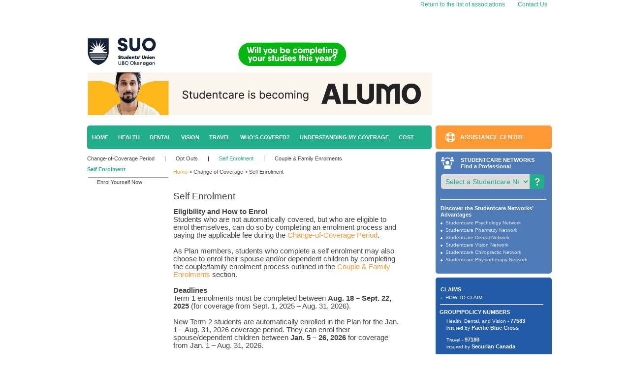

--- FILE ---
content_type: text/html; charset=utf-8
request_url: https://studentcare.ca/rte/en/IHaveAPlan_UBCOkanaganUniversityofBritishColumbiaStudentsUnionOkanaganUBCSUO_ChangeofCoverage_SelfEnrolment
body_size: 21545
content:
<!DOCTYPE html PUBLIC "-//W3C//DTD XHTML 1.0 Transitional//EN" "http://www.w3.org/TR/xhtml1/DTD/xhtml1-transitional.dtd">
<html xmlns="http://www.w3.org/1999/xhtml">
<head><title>
	Self Enrolment
</title><meta name="robots" content="noarchive" /><link id="ctl00_CSSLink" rel="stylesheet" type="text/css" href="/StyleSheet.css" /><link rel="stylesheet" href="/css/NewStyleSheetASEQ.css" type="text/css" /><link rel="stylesheet" href="/css/search.css" type="text/css" /><link rel="stylesheet" href="/css/patch.css" type="text/css" /><link rel="stylesheet" href="https://cdn.jsdelivr.net/npm/instantsearch.css@7.1.0/themes/algolia.css" />

    <script src="/vid5/js/aseq-player.min.js" type="text/javascript"></script>
    

<!-- Data Layer -->
<script>
    dataLayer = [{
        'language': 'en',
        'association': '78'
    }];
</script>
<!-- End Data Layer -->

<script type="text/javascript">
    window.gdprAppliesGlobally = false; (function () {
        (function (e, r) {
            var t = document.createElement("link"); t.rel = "preconnect"; t.as = "script";
            var n = document.createElement("link"); n.rel = "dns-prefetch"; n.as = "script";
            var i = document.createElement("link"); i.rel = "preload"; i.as = "script";
            var o = document.createElement("script"); o.id = "spcloader"; o.type = "text/javascript"; o["async"] = true; o.charset = "utf-8";
            var a = "https://sdk.privacy-center.org/" + e + "/loader.js?target_type=notice&target=" + r; if (window.didomiConfig && window.didomiConfig.user) {
                var c = window.didomiConfig.user; var s = c.country;
                var d = c.region; if (s) { a = a + "&country=" + s; if (d) { a = a + "&region=" + d } }
            }
            t.href = "https://sdk.privacy-center.org/";
            n.href = "https://sdk.privacy-center.org/";
            i.href = a; o.src = a;
            var p = document.getElementsByTagName("script")[0];
            p.parentNode.insertBefore(t, p);
            p.parentNode.insertBefore(n, p);
            p.parentNode.insertBefore(i, p);
            p.parentNode.insertBefore(o, p)
        })("cbf229c1-109a-46b2-80ba-20e070b390f9", "VdRei2Aa")
    })();

    window.didomiConfig = {
        languages: {
            enabled: ['en'],
            default: 'en'
        },
        user: {
            bots: {
                consentRequired: false,
                types: ['crawlers', 'performance'],
                extraUserAgents: [],
            }
        }
    };
</script></head>
<body class="body_client"><!--test2-->
    
<!-- Google Tag Manager -->
<noscript><iframe src="//www.googletagmanager.com/ns.html?id=GTM-KZM99B"
height="0" width="0" style="display:none;visibility:hidden"></iframe></noscript>
<script>(function (w, d, s, l, i) {
w[l] = w[l] || []; w[l].push({
'gtm.start':
new Date().getTime(), event: 'gtm.js'
}); var f = d.getElementsByTagName(s)[0],
j = d.createElement(s), dl = l != 'dataLayer' ? '&l=' + l : ''; j.async = true; j.src =
'//www.googletagmanager.com/gtm.js?id=' + i + dl; f.parentNode.insertBefore(j, f);
})(window, document, 'script', 'dataLayer', 'GTM-KZM99B');</script>
<!-- End Google Tag Manager -->
    <form name="aspnetForm" method="post" onsubmit="javascript:if (typeof(WebForm_OnSubmit) == 'function') { return WebForm_OnSubmit(); }" id="aspnetForm">
<div>
<input type="hidden" name="__EVENTTARGET" id="__EVENTTARGET" value="" />
<input type="hidden" name="__EVENTARGUMENT" id="__EVENTARGUMENT" value="" />
<input type="hidden" name="__LASTFOCUS" id="__LASTFOCUS" value="" />
<input type="hidden" name="__VIEWSTATE" id="__VIEWSTATE" value="/[base64]/////[base64]/[base64]/[base64]/[base64]" />
</div>

<script type="text/javascript">
//<![CDATA[
var theForm = document.forms['aspnetForm'];
if (!theForm) {
    theForm = document.aspnetForm;
}
function __doPostBack(eventTarget, eventArgument) {
    if (!theForm.onsubmit || (theForm.onsubmit() != false)) {
        theForm.__EVENTTARGET.value = eventTarget;
        theForm.__EVENTARGUMENT.value = eventArgument;
        theForm.submit();
    }
}
//]]>
</script>


<script src="/WebResource.axd?d=186lpHWeOL7-E6510MmNjGp3KKqSWFVw7sjRuu2Q3_6ezgn2me0onfZC913ZvAQ-cgbydwQ7pe-xpYQe8If5Al8Fy3s1&t=638314001260000000" type="text/javascript"></script>


<script type="text/javascript">
//<![CDATA[
function ctl00_RateThisPAgeLink_blinkRateThisPage_onclick()
{
   var NowUrl = encodeURIComponent(window.location);
   var SentUrl = '/RateThisPage.aspx?uid=IHaveAPlan_UBCOkanaganUniversityofBritishColumbiaStudentsUnionOkanaganUBCSUO_ChangeofCoverage_SelfEnrolment&locale=en&parentUrl=' + NowUrl;
   window.open(SentUrl,'','width=660,height=580,menubar=no,resizable=no,toolbar=no');
 return false;
} function ctl00_ctlRightSideBar_ctlClientHealthCareNetwork_SetHelpPanel(divHelpClientId)
                {
     ctl00_ctlRightSideBar_ctlClientHealthCareNetwork_divHelp = divHelpClientId; 
                }
 function ctl00_ctlRightSideBar_ctlClientHealthCareNetwork_imghelp_mouseover(imgHelp)
                {
     ctl00_ctlRightSideBar_ctlClientHealthCareNetwork_mouseOnImgHelp = true; 
     ctl00_ctlRightSideBar_ctlClientHealthCareNetwork_showHelpBallon(imgHelp); 
                }
 function ctl00_ctlRightSideBar_ctlClientHealthCareNetwork_imghelp_mouseout()
                {
     ctl00_ctlRightSideBar_ctlClientHealthCareNetwork_mouseOnImgHelp = false; 
     window.setTimeout('ctl00_ctlRightSideBar_ctlClientHealthCareNetwork_hideHelpBallon()', 500); 
                }
 function ctl00_ctlRightSideBar_ctlClientHealthCareNetwork_helppanel_mouseover(imgHelp)
                {
     ctl00_ctlRightSideBar_ctlClientHealthCareNetwork_mouseOnHelpPanel = true; 
     ctl00_ctlRightSideBar_ctlClientHealthCareNetwork_showHelpBallon(imgHelp); 
                }
 function ctl00_ctlRightSideBar_ctlClientHealthCareNetwork_helppanel_mouseout()
                {
     ctl00_ctlRightSideBar_ctlClientHealthCareNetwork_mouseOnHelpPanel = false; 
     window.setTimeout('ctl00_ctlRightSideBar_ctlClientHealthCareNetwork_hideHelpBallon()', 500); 
                }
 function ctl00_ctlRightSideBar_ctlClientHealthCareNetwork_showHelpBallon(imgHelp)
                {
     var helpPanel = document.getElementById(ctl00_ctlRightSideBar_ctlClientHealthCareNetwork_divHelp); 
                  helpPanel.style.display = 'block';
                                                var imgPanel = document.getElementById(imgHelp);
                                                if (IsIE())
                                                {
                                                  var divBoundRec = imgPanel.getBoundingClientRect();
                                                  helpPanel.style.left = (divBoundRec.right - helpPanel.offsetWidth - 2) + 'px';
                                                  helpPanel.style.top = (divBoundRec.bottom) + 'px';
                                                }
                                                else
                                                {
                                                  helpPanel.style.left = (imgPanel.x - helpPanel.clientWidth + 7) + 'px';
                                                  helpPanel.style.top = (imgPanel.y + imgPanel.clientHeight + 2) + 'px';
                                                }                 }
 function ctl00_ctlRightSideBar_ctlClientHealthCareNetwork_hideHelpBallon()
                {
     if(ctl00_ctlRightSideBar_ctlClientHealthCareNetwork_mouseOnImgHelp==false && ctl00_ctlRightSideBar_ctlClientHealthCareNetwork_mouseOnHelpPanel==false) 
                  {
         var helpPanel = document.getElementById(ctl00_ctlRightSideBar_ctlClientHealthCareNetwork_divHelp);
                      if(helpPanel.style.display == 'block')
                                                        helpPanel.style.display = 'none';
                                                }                 }
 function ctl00_ctlRightSideBar_ctlClientHealthCareNetwork_InitializeSearchPanel()
                {
       ctl00_ctlRightSideBar_ctlClientHealthCareNetwork_searchPanelHiddenId[0]  = 'ctl00_ctlRightSideBar_ctlClientHealthCareNetwork_pnlSearchAroundCampusHidden'; 
      ctl00_ctlRightSideBar_ctlClientHealthCareNetwork_searchPanelHiddenId[1]  = 'ctl00_ctlRightSideBar_ctlClientHealthCareNetwork_pnlSearchByCityOrNeighbourhoodHidden'; 
      ctl00_ctlRightSideBar_ctlClientHealthCareNetwork_searchPanelHiddenId[2]  = 'ctl00_ctlRightSideBar_ctlClientHealthCareNetwork_pnlSearchByAddressHidden'; 
      ctl00_ctlRightSideBar_ctlClientHealthCareNetwork_searchPanelHiddenId[3]  = 'ctl00_ctlRightSideBar_ctlClientHealthCareNetwork_pnlSearchByProfessionalNameOrClinicHidden'; 
      ctl00_ctlRightSideBar_ctlClientHealthCareNetwork_searchPanelShowId[0]    = 'ctl00_ctlRightSideBar_ctlClientHealthCareNetwork_pnlSearchAroundCampus'; 
      ctl00_ctlRightSideBar_ctlClientHealthCareNetwork_searchPanelShowId[1]    = 'ctl00_ctlRightSideBar_ctlClientHealthCareNetwork_pnlSearchByCityOrNeighbourhood'; 
      ctl00_ctlRightSideBar_ctlClientHealthCareNetwork_searchPanelShowId[2]    = 'ctl00_ctlRightSideBar_ctlClientHealthCareNetwork_pnlSearchByAddress'; 
      ctl00_ctlRightSideBar_ctlClientHealthCareNetwork_searchPanelShowId[3]    = 'ctl00_ctlRightSideBar_ctlClientHealthCareNetwork_pnlSearchByProfessionalNameOrClinic'; 
                }
 function ctl00_ctlRightSideBar_ctlClientHealthCareNetwork_ResetSearchPanel(expandSearchPanelId)
                {
                    for(var i=0; i<4; i++)
                    {
          if(ctl00_ctlRightSideBar_ctlClientHealthCareNetwork_searchPanelHiddenId[i] != expandSearchPanelId)
                        {
              var searchPanel = document.getElementById(ctl00_ctlRightSideBar_ctlClientHealthCareNetwork_searchPanelHiddenId[i]);
                           if(searchPanel.style.display == 'none')
                                                            searchPanel.style.display = '';
                                                    }          if(ctl00_ctlRightSideBar_ctlClientHealthCareNetwork_searchPanelShowId[i] != expandSearchPanelId)
                        {
              var searchPanel = document.getElementById(ctl00_ctlRightSideBar_ctlClientHealthCareNetwork_searchPanelShowId[i]);
                           if(searchPanel.style.display == '')
                                                            searchPanel.style.display = 'none';
                                                    }                    }
                }
 function ctl00_ctlRightSideBar_ctlClientHealthCareNetwork_ShowSearchPanel(expandSearchPanelId, collapseSearchPanelId)                {
     ctl00_ctlRightSideBar_ctlClientHealthCareNetwork_ResetSearchPanel(expandSearchPanelId); 

                                                var expandSearchPanel = document.getElementById(expandSearchPanelId);
                                                var collapseSearchPanel = document.getElementById(collapseSearchPanelId);
                                                if(expandSearchPanel.style.display == 'none')
                                                    expandSearchPanel.style.display = '';
                                                if(collapseSearchPanel.style.display == '')
                                                    collapseSearchPanel.style.display = 'none';
                                                                }
 function ctl00_ctlRightSideBar_ctlClientHealthCareNetwork_NetworkCategoriesDropdown_OnChange()
                {
     var networkCategoriesDropdown = document.getElementById('ctl00_ctlRightSideBar_ctlClientHealthCareNetwork_NetworkCategoriesDropdown');
     var panelSearchMode           = document.getElementById('ctl00_ctlRightSideBar_ctlClientHealthCareNetwork_panelSearchMode');

                                                if(networkCategoriesDropdown.selectedIndex == 0)
                                                {
                                                    if(panelSearchMode.style.display == '')
                                                      panelSearchMode.style.display = 'none';
                                                    //if(panelSearchMode.style.visibility=='visible')
                                                    //panelSearchMode.style.visibility='hidden';
                                                }
                                                else
                                                {
                                                  if(panelSearchMode.style.display == 'none')
                                                      panelSearchMode.style.display = '';
                                                  //if(panelSearchMode.style.visibility='hidden')
                                                  //    panelSearchMode.style.visibility='visible';
                                                  //ResetSearchPanel();
                                                }                }

                                            var isDivInsurerModified = false;
                                            function getOffset(el) {
                                                var _x = 0;
                                                var _y = 0;
                                                while( el && !isNaN( el.offsetLeft ) && !isNaN( el.offsetTop ) ) {
                                                    _x += el.offsetLeft - el.scrollLeft;
                                                    _y += el.offsetTop - el.scrollTop;
                                                    el = el.offsetParent;
                                                }
                                                return { top: _y, left: _x };
                                            }
                                             function ShowInsurerHelp_1(e)
                {
     var helpPanel = document.getElementById('ctl00_ctlRightSideBar_ctlClaim_divInsurerHelp'); 
                 
                                                var imgPanel = document.getElementById(e.currentTarget.id);
                                               
                                                var left = (getOffset( imgPanel ).left - 200) + "px"; 
                                                var top = (getOffset( imgPanel ).top + 13) + "px"; 
                                                isDivInsurerModified = true;
                                                helpPanel.style.left = left;
                                                helpPanel.style.top = top;
                                                helpPanel.style.display = 'block';
                                                helpPanel.innerHTML = '<table><tbody><tr><td align="middle" valign="top"><img alt="" src="/RTEContent/Image/right_sidebar_question.gif"> </td><td><strong>Desjardins Insurance</strong><br /> 200 rue des Commandeurs<br /> Lévis, QC G6V 6R2<br /><br />Tel.: 1 866 647-5013<br /><br /></td></tr></tbody></table>';
                                                                } 
 function InsurerHelpMouseOver_1(e)
                {
     var helpPanel = document.getElementById('ctl00_ctlRightSideBar_ctlClaim_divInsurerHelp'); 

                                                    //if(helpPanel.style.display == 'block')
                                                        helpPanel.style.display = 'block';
                                                } 
 function HideInsurerHelp_1(event)
                {
         var helpPanel = document.getElementById('ctl00_ctlRightSideBar_ctlClaim_divInsurerHelp');
                var isHovered = $('#ctl00_ctlRightSideBar_ctlClaim_divInsurerHelp').is(':hover');                      
                                                        if(isDivInsurerModified == false){
                                                            if(isHovered == false){
                                                                if(helpPanel.style.display == 'block'){
                                                                    helpPanel.style.display = 'none';
                                                                    helpPanel.innerHTML = '';
                                                                
                                                                }
                                                            }
                                                        }
                                                               }
 function InsurerHelpMouseOut_1(event)
                {
                   isDivInsurerModified = false;         window.setTimeout('HideInsurerHelp_1(event)', 500); 
                }

 function ShowInsurerHelp_2(e)
                {
     var helpPanel = document.getElementById('ctl00_ctlRightSideBar_ctlClaim_divInsurerHelp'); 
                 
                                                var imgPanel = document.getElementById(e.currentTarget.id);
                                               
                                                var left = (getOffset( imgPanel ).left - 200) + "px"; 
                                                var top = (getOffset( imgPanel ).top + 13) + "px"; 
                                                isDivInsurerModified = true;
                                                helpPanel.style.left = left;
                                                helpPanel.style.top = top;
                                                helpPanel.style.display = 'block';
                                                helpPanel.innerHTML = '<table><tbody><tr><td align="middle" valign="top"><img alt="" src="/RTEContent/Image/right_sidebar_question.gif"> </td><td><strong>Blue Cross Life Insurance Company of Canada</strong> <br />Travel claims<br />PO Box 1046<br />Winnipeg, MB R3C 2X7<br /><br />Tel.: 1 204 788-6890<br /> Tel.: 1 888 596-1032 (toll-free in Canada) <br /><br /></td></tr></tbody></table>';
                                                                } 
 function InsurerHelpMouseOver_2(e)
                {
     var helpPanel = document.getElementById('ctl00_ctlRightSideBar_ctlClaim_divInsurerHelp'); 

                                                    //if(helpPanel.style.display == 'block')
                                                        helpPanel.style.display = 'block';
                                                } 
 function HideInsurerHelp_2(event)
                {
         var helpPanel = document.getElementById('ctl00_ctlRightSideBar_ctlClaim_divInsurerHelp');
                var isHovered = $('#ctl00_ctlRightSideBar_ctlClaim_divInsurerHelp').is(':hover');                      
                                                        if(isDivInsurerModified == false){
                                                            if(isHovered == false){
                                                                if(helpPanel.style.display == 'block'){
                                                                    helpPanel.style.display = 'none';
                                                                    helpPanel.innerHTML = '';
                                                                
                                                                }
                                                            }
                                                        }
                                                               }
 function InsurerHelpMouseOut_2(event)
                {
                   isDivInsurerModified = false;         window.setTimeout('HideInsurerHelp_2(event)', 500); 
                }

 function ShowInsurerHelp_3(e)
                {
     var helpPanel = document.getElementById('ctl00_ctlRightSideBar_ctlClaim_divInsurerHelp'); 
                 
                                                var imgPanel = document.getElementById(e.currentTarget.id);
                                               
                                                var left = (getOffset( imgPanel ).left - 200) + "px"; 
                                                var top = (getOffset( imgPanel ).top + 13) + "px"; 
                                                isDivInsurerModified = true;
                                                helpPanel.style.left = left;
                                                helpPanel.style.top = top;
                                                helpPanel.style.display = 'block';
                                                helpPanel.innerHTML = '<table><tbody><tr><td align="middle" valign="top"><img alt="" src="/RTEContent/Image/right_sidebar_question.gif"> </td><td><strong>Pacific Blue Cross</strong><br />PO Box 7000<br />Vancouver, BC V6B 4E1<br /><br />Tel.: 604 419-2000 (Lower Mainland)<br />Tel.: 1 877 722-2583 (toll-free)<br /><br /></td></tr></tbody></table>';
                                                                } 
 function InsurerHelpMouseOver_3(e)
                {
     var helpPanel = document.getElementById('ctl00_ctlRightSideBar_ctlClaim_divInsurerHelp'); 

                                                    //if(helpPanel.style.display == 'block')
                                                        helpPanel.style.display = 'block';
                                                } 
 function HideInsurerHelp_3(event)
                {
         var helpPanel = document.getElementById('ctl00_ctlRightSideBar_ctlClaim_divInsurerHelp');
                var isHovered = $('#ctl00_ctlRightSideBar_ctlClaim_divInsurerHelp').is(':hover');                      
                                                        if(isDivInsurerModified == false){
                                                            if(isHovered == false){
                                                                if(helpPanel.style.display == 'block'){
                                                                    helpPanel.style.display = 'none';
                                                                    helpPanel.innerHTML = '';
                                                                
                                                                }
                                                            }
                                                        }
                                                               }
 function InsurerHelpMouseOut_3(event)
                {
                   isDivInsurerModified = false;         window.setTimeout('HideInsurerHelp_3(event)', 500); 
                }

 function ShowInsurerHelp_4(e)
                {
     var helpPanel = document.getElementById('ctl00_ctlRightSideBar_ctlClaim_divInsurerHelp'); 
                 
                                                var imgPanel = document.getElementById(e.currentTarget.id);
                                               
                                                var left = (getOffset( imgPanel ).left - 200) + "px"; 
                                                var top = (getOffset( imgPanel ).top + 13) + "px"; 
                                                isDivInsurerModified = true;
                                                helpPanel.style.left = left;
                                                helpPanel.style.top = top;
                                                helpPanel.style.display = 'block';
                                                helpPanel.innerHTML = '<table><tbody><tr><td align="middle" valign="top"><img alt="" src="/RTEContent/Image/right_sidebar_question.gif"> </td><td><strong>Manitoba Blue Cross</strong><br />PO Box 1046 Stn Main<br />599, Empress Street<br />Winnipeg, MB R3C 2X7<br /><br />Tel.: 1 800 873-2583 (toll-free within MB)<br />Tel.: 1 888 596-1032 (toll-free within Canada)<br /><br /><br /></td></tr></tbody></table>';
                                                                } 
 function InsurerHelpMouseOver_4(e)
                {
     var helpPanel = document.getElementById('ctl00_ctlRightSideBar_ctlClaim_divInsurerHelp'); 

                                                    //if(helpPanel.style.display == 'block')
                                                        helpPanel.style.display = 'block';
                                                } 
 function HideInsurerHelp_4(event)
                {
         var helpPanel = document.getElementById('ctl00_ctlRightSideBar_ctlClaim_divInsurerHelp');
                var isHovered = $('#ctl00_ctlRightSideBar_ctlClaim_divInsurerHelp').is(':hover');                      
                                                        if(isDivInsurerModified == false){
                                                            if(isHovered == false){
                                                                if(helpPanel.style.display == 'block'){
                                                                    helpPanel.style.display = 'none';
                                                                    helpPanel.innerHTML = '';
                                                                
                                                                }
                                                            }
                                                        }
                                                               }
 function InsurerHelpMouseOut_4(event)
                {
                   isDivInsurerModified = false;         window.setTimeout('HideInsurerHelp_4(event)', 500); 
                }

 function ShowInsurerHelp_5(e)
                {
     var helpPanel = document.getElementById('ctl00_ctlRightSideBar_ctlClaim_divInsurerHelp'); 
                 
                                                var imgPanel = document.getElementById(e.currentTarget.id);
                                               
                                                var left = (getOffset( imgPanel ).left - 200) + "px"; 
                                                var top = (getOffset( imgPanel ).top + 13) + "px"; 
                                                isDivInsurerModified = true;
                                                helpPanel.style.left = left;
                                                helpPanel.style.top = top;
                                                helpPanel.style.display = 'block';
                                                helpPanel.innerHTML = '<table><tbody><tr><td align="middle" valign="top"><img alt="" src="/RTEContent/Image/right_sidebar_question.gif"> </td><td><strong>Sun Life Assurance Company of Canada</strong><br /><br /><em>Outside Quebec:</em><br />227, King Street South<br />Waterloo, ON N2J 4C5<br /><br /><em>Within Quebec:</em><br />1155, Metcalfe Street<br />Montreal, QC H3B 2V9<br /><br />Tel: 1 800 361-6212<br /><br /></td></tr></tbody></table>';
                                                                } 
 function InsurerHelpMouseOver_5(e)
                {
     var helpPanel = document.getElementById('ctl00_ctlRightSideBar_ctlClaim_divInsurerHelp'); 

                                                    //if(helpPanel.style.display == 'block')
                                                        helpPanel.style.display = 'block';
                                                } 
 function HideInsurerHelp_5(event)
                {
         var helpPanel = document.getElementById('ctl00_ctlRightSideBar_ctlClaim_divInsurerHelp');
                var isHovered = $('#ctl00_ctlRightSideBar_ctlClaim_divInsurerHelp').is(':hover');                      
                                                        if(isDivInsurerModified == false){
                                                            if(isHovered == false){
                                                                if(helpPanel.style.display == 'block'){
                                                                    helpPanel.style.display = 'none';
                                                                    helpPanel.innerHTML = '';
                                                                
                                                                }
                                                            }
                                                        }
                                                               }
 function InsurerHelpMouseOut_5(event)
                {
                   isDivInsurerModified = false;         window.setTimeout('HideInsurerHelp_5(event)', 500); 
                }

 function ShowInsurerHelp_6(e)
                {
     var helpPanel = document.getElementById('ctl00_ctlRightSideBar_ctlClaim_divInsurerHelp'); 
                 
                                                var imgPanel = document.getElementById(e.currentTarget.id);
                                               
                                                var left = (getOffset( imgPanel ).left - 200) + "px"; 
                                                var top = (getOffset( imgPanel ).top + 13) + "px"; 
                                                isDivInsurerModified = true;
                                                helpPanel.style.left = left;
                                                helpPanel.style.top = top;
                                                helpPanel.style.display = 'block';
                                                helpPanel.innerHTML = '<table><tbody><tr><td align="middle" valign="top"><img alt="" src="/RTEContent/Image/right_sidebar_question.gif"> </td><td><strong>GreenShield</strong><br />8677, Anchor Drive<br />PO Box 1606<br />Windsor, ON N9A 6W1<br /><br />Tel.: 1 888 525-7587<br /><br /></td></tr></tbody></table>';
                                                                } 
 function InsurerHelpMouseOver_6(e)
                {
     var helpPanel = document.getElementById('ctl00_ctlRightSideBar_ctlClaim_divInsurerHelp'); 

                                                    //if(helpPanel.style.display == 'block')
                                                        helpPanel.style.display = 'block';
                                                } 
 function HideInsurerHelp_6(event)
                {
         var helpPanel = document.getElementById('ctl00_ctlRightSideBar_ctlClaim_divInsurerHelp');
                var isHovered = $('#ctl00_ctlRightSideBar_ctlClaim_divInsurerHelp').is(':hover');                      
                                                        if(isDivInsurerModified == false){
                                                            if(isHovered == false){
                                                                if(helpPanel.style.display == 'block'){
                                                                    helpPanel.style.display = 'none';
                                                                    helpPanel.innerHTML = '';
                                                                
                                                                }
                                                            }
                                                        }
                                                               }
 function InsurerHelpMouseOut_6(event)
                {
                   isDivInsurerModified = false;         window.setTimeout('HideInsurerHelp_6(event)', 500); 
                }

 function ShowInsurerHelp_7(e)
                {
     var helpPanel = document.getElementById('ctl00_ctlRightSideBar_ctlClaim_divInsurerHelp'); 
                 
                                                var imgPanel = document.getElementById(e.currentTarget.id);
                                               
                                                var left = (getOffset( imgPanel ).left - 200) + "px"; 
                                                var top = (getOffset( imgPanel ).top + 13) + "px"; 
                                                isDivInsurerModified = true;
                                                helpPanel.style.left = left;
                                                helpPanel.style.top = top;
                                                helpPanel.style.display = 'block';
                                                helpPanel.innerHTML = '<table><tbody><tr><td align="middle" valign="top"><img alt="" src="/RTEContent/Image/right_sidebar_question.gif"> </td><td><strong>Securian Canada</strong><br />1400-25 Sheppard Avenue West<br />Toronto, Ontario  M2N 6S6<br /><br />Tel.: 1 866 969-5949<br /><br /></td></tr></tbody></table>';
                                                                } 
 function InsurerHelpMouseOver_7(e)
                {
     var helpPanel = document.getElementById('ctl00_ctlRightSideBar_ctlClaim_divInsurerHelp'); 

                                                    //if(helpPanel.style.display == 'block')
                                                        helpPanel.style.display = 'block';
                                                } 
 function HideInsurerHelp_7(event)
                {
         var helpPanel = document.getElementById('ctl00_ctlRightSideBar_ctlClaim_divInsurerHelp');
                var isHovered = $('#ctl00_ctlRightSideBar_ctlClaim_divInsurerHelp').is(':hover');                      
                                                        if(isDivInsurerModified == false){
                                                            if(isHovered == false){
                                                                if(helpPanel.style.display == 'block'){
                                                                    helpPanel.style.display = 'none';
                                                                    helpPanel.innerHTML = '';
                                                                
                                                                }
                                                            }
                                                        }
                                                               }
 function InsurerHelpMouseOut_7(event)
                {
                   isDivInsurerModified = false;         window.setTimeout('HideInsurerHelp_7(event)', 500); 
                }

//]]>
</script>

<script src="/WebResource.axd?d=GnzduybkKK1RjXjiZSP1Qe9XZBgn2ScNO8BA7rrSTdPG3U2JDoPFeNJv880tckB4I7326FI83dUe4icp_AWIx-YYgwg1&t=638314001260000000" type="text/javascript"></script>
<script type="text/javascript">
//<![CDATA[
function WebForm_OnSubmit() {
if (typeof(ValidatorOnSubmit) == "function" && ValidatorOnSubmit() == false) return false;
return true;
}
//]]>
</script>

        
        <!-- -->
        
        <div align="center">
            <table cellspacing="0" cellpadding="0" border="0" class="body">
                <tbody>
                    <tr>
                        <td colspan="2">
                            <!-- HEADER -->
                            

<table class="headerPanel">
  <tr>
    <td colspan="2">          
      <!-- BEGIN TOP RIGHT MENU -->
      <table class="top_right_menu">
        <tr>          
          
          <td>      	                     
            <img src="/images/theme2014/left_nav_list.gif" id="ctl00_ClientHeader1_1_ImgArrowInfrontDiv" class="listitem" /><a href="/" id="ctl00_ClientHeader1_1_BackHomeLink" style="font-size:12px" alt="Return to the list of associations">
                  Return to the list of associations
                </a>
          </td>
          <td>
            <!-- BEGIN NEED HELP AND LIST -->    
              
<div class="need_help">	
  <div class="menu_list">
    <table id="ctl00_ClientHeader1_1_ctlNeedHelpMenu_NavigationDataList" cellspacing="0" border="0" style="border-collapse:collapse;">
	<tr>
		<td>
        <div id="ctl00_ClientHeader1_1_ctlNeedHelpMenu_NavigationDataList_ctl00_NavigationLI" class="div_arrow_fix">
          <img src="/images/theme2014/left_nav_list.gif" id="ctl00_ClientHeader1_1_ctlNeedHelpMenu_NavigationDataList_ctl00_ImgArrowInfrontDiv" class="listitem" />
          <a href="/rte/en/IHaveAPlan_UBCOkanaganUniversityofBritishColumbiaStudentsUnionOkanaganUBCSUO_NeedHelp_ContactUs" id="ctl00_ClientHeader1_1_ctlNeedHelpMenu_NavigationDataList_ctl00_SiteNodeHyperLink" title="Contact Us">Contact Us</a>
        </div>
      </td>
	</tr>
</table>
  </div>    
    
    
  </div>
  
  
</div>		
              
            <!-- END NEED HELP AND LIST -->
          </td>
          
          <!-- BEGIN Switch Language -->    
          
          <!-- END Switch Language -->    
                      	  
        </tr>
      </table>          
      <!-- END TOP RIGHT MENU -->
    </td>
  </tr>   
  
  <tr>
    <td>
      <!-- BEGIN LOGO -->
      
<div class="logo">
  <div id="ctl00_ClientHeader1_1_HeaderUniversity1_HeaderRteViewer">
	<!-- Google tag (gtag.js) --><script type="didomi/javascript" data-vendor="c:googleanalytics" async="" src="https://www.googletagmanager.com/gtag/js?id=G-XXKKZBFSYS"></script><script type="didomi/javascript" data-vendor="c:googleanalytics">  window.dataLayer = window.dataLayer || [];  function gtag(){dataLayer.push(arguments);}  gtag('js', new Date());  gtag('config', 'G-XXKKZBFSYS');</script><meta name="viewport" content="width=device-width"><link href="https://cdn.jsdelivr.net/npm/bootstrap@5.2.0-beta1/dist/css/bootstrap.min.css" rel="stylesheet" integrity="sha384-0evHe/X+R7YkIZDRvuzKMRqM+OrBnVFBL6DOitfPri4tjfHxaWutUpFmBp4vmVor" crossorigin="anonymous"><script src="https://cdn.jsdelivr.net/npm/bootstrap@5.2.0-beta1/dist/js/bootstrap.bundle.min.js" integrity="sha384-pprn3073KE6tl6bjs2QrFaJGz5/SUsLqktiwsUTF55Jfv3qYSDhgCecCxMW52nD2" crossorigin="anonymous"></script><link rel="stylesheet" href="https://stackpath.bootstrapcdn.com/bootstrap/4.5.0/css/bootstrap.min.css"><script src="https://code.jquery.com/jquery-3.5.1.min.js"></script> <script src="https://stackpath.bootstrapcdn.com/bootstrap/4.5.0/js/bootstrap.min.js"></script><style>@media screen and (min-width: 769px) {#div-mobile {    display: none;}#div-desktop {    display: block;}}@media screen and (max-width: 768px) {#div-mobile {    display: block;}#div-desktop {    display: none;}}</style><!--Add the above part --><a href="https://www.studentcare.ca/rte/en/IHaveAPlan_UBCOkanaganUniversityofBritishColumbiaStudentsUnionOkanaganUBCSUO_Home"><img style="width: 300px; height: 100px;" src="/RTEContent/Image/EN/Headers/logo_suo.png"></a>  <a href="http://continuumplan.com/"><img style="width: 220px; height: 49px; vertical-align: bottom;" src="/RTEContent/Image/Continuum_EN.gif" border="0"></a><br><br><a href="https://alumo.ca/?lang=en" target="_blank"><img src="/RTEContent/Image/Alumo_banners/alumo-banner-studentcare-1080x134px.png" alt="Studentcare is becoming ALUMO" width="700px"></a>
</div>		
  
</div>
      
      <!-- END LOGO -->
    </td>
    <td>
      <!-- BEGIN COVIO SEARCH BOX -->
      
      <!-- END COVIO SEARCH BOX -->
    </td>
  </tr>
</table>
<div class="clearer">   </div>       
        
            

                            <!-- END HEADER -->
                        </td>
                    </tr>
                    <tr>
                        <td class="left_sidebar">
                            <div class="left_sidebar">
                                
<div class="main_menu_back">
   <ul class="main_menu">
        
             <li id="ctl00_MainNavigatorMenu1_1_NavigationRepeater_ctl00_NavigationLI"><a href="/rte/en/IHaveAPlan_UBCOkanaganUniversityofBritishColumbiaStudentsUnionOkanaganUBCSUO_Home" id="ctl00_MainNavigatorMenu1_1_NavigationRepeater_ctl00_SiteNodeHyperLink" title="Home">Home</a></li>
        
        
        
             <li id="ctl00_MainNavigatorMenu1_1_NavigationRepeater_ctl02_NavigationLI"><a href="/rte/en/IHaveAPlan_UBCOkanaganUniversityofBritishColumbiaStudentsUnionOkanaganUBCSUO_Health" id="ctl00_MainNavigatorMenu1_1_NavigationRepeater_ctl02_SiteNodeHyperLink" target="_self">Health</a></li>
        
        
        
             <li id="ctl00_MainNavigatorMenu1_1_NavigationRepeater_ctl04_NavigationLI"><a href="/rte/en/IHaveAPlan_UBCOkanaganUniversityofBritishColumbiaStudentsUnionOkanaganUBCSUO_Dental" id="ctl00_MainNavigatorMenu1_1_NavigationRepeater_ctl04_SiteNodeHyperLink" target="_self">Dental</a></li>
        
        
        
             <li id="ctl00_MainNavigatorMenu1_1_NavigationRepeater_ctl06_NavigationLI"><a href="/rte/en/IHaveAPlan_UBCOkanaganUniversityofBritishColumbiaStudentsUnionOkanaganUBCSUO_Vision" id="ctl00_MainNavigatorMenu1_1_NavigationRepeater_ctl06_SiteNodeHyperLink" target="_self">Vision</a></li>
        
        
        
             <li id="ctl00_MainNavigatorMenu1_1_NavigationRepeater_ctl08_NavigationLI"><a href="/rte/en/IHaveAPlan_UBCOkanaganUniversityofBritishColumbiaStudentsUnionOkanaganUBCSUO_Travel" id="ctl00_MainNavigatorMenu1_1_NavigationRepeater_ctl08_SiteNodeHyperLink" target="_self">Travel</a></li>
        
        
        
             <li id="ctl00_MainNavigatorMenu1_1_NavigationRepeater_ctl10_NavigationLI"><a href="/rte/en/IHaveAPlan_UBCOkanaganUniversityofBritishColumbiaStudentsUnionOkanaganUBCSUO_WhosCovered" id="ctl00_MainNavigatorMenu1_1_NavigationRepeater_ctl10_SiteNodeHyperLink" target="_self">Who's Covered?</a></li>
        
        
        
             <li id="ctl00_MainNavigatorMenu1_1_NavigationRepeater_ctl12_NavigationLI"><a href="/rte/en/IHaveAPlan_UBCOkanaganUniversityofBritishColumbiaStudentsUnionOkanaganUBCSUO_Understandingmycoverage" id="ctl00_MainNavigatorMenu1_1_NavigationRepeater_ctl12_SiteNodeHyperLink" target="_self">Understanding my coverage</a></li>
        
        
        
             <li id="ctl00_MainNavigatorMenu1_1_NavigationRepeater_ctl14_NavigationLI"><a href="/rte/en/IHaveAPlan_UBCOkanaganUniversityofBritishColumbiaStudentsUnionOkanaganUBCSUO_Cost" id="ctl00_MainNavigatorMenu1_1_NavigationRepeater_ctl14_SiteNodeHyperLink" target="_self">Cost</a></li>
        
   </ul>
   	
   
</div>


                        
                 
                                <div class="clearer">
                                     </div>
                                
<div class="submenu">
   <ul>
        
             <li id="ctl00_ctlSubMenuNavigation_NavigationRepeater_ctl00_NavigationLI" style="white-space:nowrap"><a href="/rte/en/IHaveAPlan_UBCOkanaganUniversityofBritishColumbiaStudentsUnionOkanaganUBCSUO_ChangeofCoverage_ChangeofCoveragePeriod" id="ctl00_ctlSubMenuNavigation_NavigationRepeater_ctl00_SiteNodeHyperLink" title="Change-of-Coverage Period">Change-of-Coverage Period</a></li>
        <li class="separateSubMenu">|</li>
             <li id="ctl00_ctlSubMenuNavigation_NavigationRepeater_ctl02_NavigationLI" style="white-space:nowrap"><a href="/rte/en/IHaveAPlan_UBCOkanaganUniversityofBritishColumbiaStudentsUnionOkanaganUBCSUO_ChangeofCoverage_OptOuts" id="ctl00_ctlSubMenuNavigation_NavigationRepeater_ctl02_SiteNodeHyperLink" title="Opt Outs">Opt Outs</a></li>
        <li class="separateSubMenu">|</li>
             <li id="ctl00_ctlSubMenuNavigation_NavigationRepeater_ctl04_NavigationLI" style="white-space:nowrap" class="submenu_on"><a href="/rte/en/IHaveAPlan_UBCOkanaganUniversityofBritishColumbiaStudentsUnionOkanaganUBCSUO_ChangeofCoverage_SelfEnrolment" id="ctl00_ctlSubMenuNavigation_NavigationRepeater_ctl04_SiteNodeHyperLink" title="Self Enrolment">Self Enrolment</a></li>
        <li class="separateSubMenu">|</li>
             <li id="ctl00_ctlSubMenuNavigation_NavigationRepeater_ctl06_NavigationLI" style="white-space:nowrap"><a href="/rte/en/IHaveAPlan_UBCOkanaganUniversityofBritishColumbiaStudentsUnionOkanaganUBCSUO_ChangeofCoverage_CoupleFamilyEnrolments" id="ctl00_ctlSubMenuNavigation_NavigationRepeater_ctl06_SiteNodeHyperLink" title="Couple & Family Enrolments">Couple & Family Enrolments</a></li>
        
   </ul>	
   
   
   
</div>

                                <div class="clearer">
                                     </div>
                                
                                <div class="clearer">
                                     </div>
                            </div>
                            

<div class="left_nav ignorePrint">
   <div>
     
     <div class="head_label_leftnav"><span id="ctl00_ctlLeftNavigation_CurrentSelectLabel">Self Enrolment</span></div>
        
        
             <div id="ctl00_ctlLeftNavigation_NavigationRepeater_ctl00_NavigationLI" class="div_arrow" style="margin-left:2px">
                 <div class="spread_div">
                 <table>
                  <tr>
                    <td><img src="/images/theme2014/left_nav_list.gif" id="ctl00_ctlLeftNavigation_NavigationRepeater_ctl00_ImgArrowInfrontDiv" class="listitem" /></td>
                    <td><a href="/rte/en/IHaveAPlan_UBCOkanaganUniversityofBritishColumbiaStudentsUnionOkanaganUBCSUO_ChangeofCoverage_SelfEnrolment_EnrolYourselfNow" id="ctl00_ctlLeftNavigation_NavigationRepeater_ctl00_SiteNodeHyperLink" target="_self">Enrol Yourself Now</a></td>
                 </tr>
                 </table>
                 </div>
                 
                 
            
             </div>
        
   
</div>    
      
    <!--<div class="promo"><img src="../../images/promo.gif" id="ctl00_ctlLeftNavigation_promotionPicture" title="Promotions" alt="Promotions" />

    </div>-->
</div>
                            <div class="content">
                                <span id="ctl00_ctlRTEBreadCrumb"><div id="ctl00_ctlRTEBreadCrumb_divContainer"><a href="/rte/en/IHaveAPlan_UBCOkanaganUniversityofBritishColumbiaStudentsUnionOkanaganUBCSUO_Home">Home</a><span> > </span><a>Change of Coverage</a><span> > </span><span>Self Enrolment</span></div></span>
                            </div>
                            <!-- BEGIN MAIN CONTENT -->
                            <div class="content" id="DivSourceContent">
                                
                                <div id="ctl00_rteContentPlaceHolder_rteContentViewer">
	<span class="Head_title" style=""><br></span><span class="Head_subtitle" style="">Self Enrolment</span><br><br><span class="Text_paragraph" style=""><strong>Eligibility and How to Enrol</strong><br><span class="243303821-18122008" style=""><span class="Text_paragraph" style="">Students who are not automatically covered, but who are eligible to enrol</span></span> themselves, can do so by completing an enrolment process and paying the applicable fee during the <a href="/rte/en/IHaveAPlan_UBCOkanaganUniversityofBritishColumbiaStudentsUnionOkanaganUBCSUO_ChangeofCoverage_ChangeofCoveragePeriod&random=40" target="_blank">Change-of-Coverage Period</a>.<br><br>As Plan members, students who complete a self enrolment may also choose to enrol their spouse and/or dependent children by completing the couple/family enrolment process outlined in the <a href="/rte/en/IHaveAPlan_UBCOkanaganUniversityofBritishColumbiaStudentsUnionOkanaganUBCSUO_ChangeofCoverage_CoupleFamilyEnrolments&random=679">Couple & Family Enrolments</a> section. <br><br><strong>Deadlines</strong><br>Term 1 enrolments must be completed between <strong>Aug. 18 – Sept. 22, 2025</strong> (for coverage from Sept. 1, 2025 – Aug. 31, 2026).<br><br>New Term 2 students are automatically enrolled in the Plan for the Jan. 1 – Aug. 31, 2026 coverage period. They can enrol their spouse/dependent children between <strong>Jan. 5 – 26, 2026</strong> for coverage from Jan. 1 – Aug. 31, 2026.<br><br>Enrolments can’t be processed after the deadline. Coverage is only for the current policy year.<br><br><strong>How to enrol</strong> <br>Select 'Enrol Yourself Now' from the menu on the left-hand side during the Change-of-Coverage Period to complete the enrolment process. <br><br><span class="Text_paragraph" style=""><strong>Cost</strong></span><br><span class="Text_paragraph" style="">See the <a href="https://studentcare.ca/rte/en/IHaveAPlan_UBCOkanaganUniversityofBritishColumbiaStudentsUnionOkanaganUBCSUO_Cost_HowMuchDoesItCost">Cost section</a> for fees.</span></span>
</div>
                                <br />
                                <!--              -->
                            </div>
                            <div class="clearer">
                                 </div>
                            

<link href="/StyleSheet.css" rel="stylesheet" type="text/css" />

<div class="RateThisPageArea" >
<a onclick="ctl00_RateThisPAgeLink_blinkRateThisPage_onclick();" id="ctl00_RateThisPAgeLink_blinkRateThisPage" class="RateLinkText" href="javascript:__doPostBack('ctl00$RateThisPAgeLink$blinkRateThisPage','')" style="text-decoration:underline;"><img id="ctl00_RateThisPAgeLink_linkImg" src="/images/Rateanimation.gif" style="border-width:0px;" /> Rate this page</a>
</div>

                            <!-- END MAIN CONTENT -->
                        </td>
                        <td class="right_back">
                            <!-- END LEFT SIDEBAR -->
                            <!-- BEGIN RIGHT SIDEBAR -->
                            
    
<div class="right_sidebar">
    <div class="right_sidebar_title" style="
        background-color: #FF9933;
        padding: 0;
        margin-bottom: 5px;
        -webkit-box-sizing: border-box;
        -moz-box-sizing: border-box;
        box-sizing: border-box;
    ">
        <a href="/plan/en-CA/IHaveAPlan_UBCOkanaganUniversityofBritishColumbiaStudentsUnionOkanaganUBCSUO/assistance-centre" target="" style="
            position: relative;
            display: -webkit-flex;
            display: -moz-flex;
            display: -ms-flex;
            display: -o-flex;
            display: flex;
            -ms-align-items: center;
            align-items: center;
            color: white;
            padding: 14px 20px;
        ">
            <img src="/img/icons/help.svg" alt="" />
            <span style="padding: 0;margin-left: 10px; font-size: 12px; font-family: 'Arial';">Assistance Centre </span>
        </a>
    </div>
        
            
            
            
            
            
        
            
            
            
            
            
          

<link rel="stylesheet" type="text/css" href="/HealthCareNetwork/healthcare.css" />




<!-- BEGIN DIV HEALTHCARE NETWORKS -->
  <div id="ctl00_ctlRightSideBar_ctlClientHealthCareNetwork_divHealthcareNetwork" class="right_sidebar_network_2010">
    <div style="padding-left:10px;">
      <table>
        
          <tr>
            <td>
                <div style="float:left"><img id="ctl00_ctlRightSideBar_ctlClientHealthCareNetwork_imgLogo" class="healthcare_logo" src="/images/theme2014/logo.png" style="border-width:0px;" /></div> 
                <div style="float:left" class="hcn_header">
                    <h1>
                        STUDENTCARE NETWORKS
                    </h1>
                    <b>Find a Professional</b>
                </div>
            </td>
          </tr>
        
        
        <tr>
          <td colspan="2">
            
            <select name="ctl00$ctlRightSideBar$ctlClientHealthCareNetwork$NetworkCategoriesDropdown" id="ctl00_ctlRightSideBar_ctlClientHealthCareNetwork_NetworkCategoriesDropdown" class="dropdown" onchange="ctl00_ctlRightSideBar_ctlClientHealthCareNetwork_NetworkCategoriesDropdown_OnChange();" style="width:180px;float:left; border:0;">
	<option value="">Select a Studentcare Network</option>
	<option value="1">Dental</option>
	<option value="2">Vision</option>
	<option value="3">Chiropractic</option>
	<option value="7">Physiotherapy</option>
	<option value="12">Psychology</option>

</select>
            <div class="helpbutton_panel">
              <img id="ctl00_ctlRightSideBar_ctlClientHealthCareNetwork_QuestionPicture" class="helpbutton" onmouseover="ctl00_ctlRightSideBar_ctlClientHealthCareNetwork_imghelp_mouseover('ctl00_ctlRightSideBar_ctlClientHealthCareNetwork_QuestionPicture');" onmouseout="ctl00_ctlRightSideBar_ctlClientHealthCareNetwork_imghelp_mouseout();" src="/images/theme2014/right_sidebar_question.png" style="border-width:0px;" />
            </div>
            <div id="ctl00_ctlRightSideBar_ctlClientHealthCareNetwork_divHelp" class="right_sidebar_helpPanel" style="display:none;" onmouseover="ctl00_ctlRightSideBar_ctlClientHealthCareNetwork_helppanel_mouseover('ctl00_ctlRightSideBar_ctlClientHealthCareNetwork_QuestionPicture');" onmouseout="ctl00_ctlRightSideBar_ctlClientHealthCareNetwork_helppanel_mouseout();"><table><tbody><tr><td vAlign=top align=middle><img alt="" src="/RTEContent/Image/right_sidebar_question.gif"> </td><td><strong>NEED TO FIND AN ASEQ | STUDENTCARE NETWORK MEMBER? <br></strong>Select the type of health-care professional you’re looking for and four search options will display below. You will be able to find a member near an address of your choice or even by Professional Name. <br><br><p><b>ADVANTAGES OFFERED BY THE ASEQ | STUDENTCARE NETWORKS</b><br>Only professionals that are members of the ASEQ | Studentcare Networks will appear. To <b>Discover the Studentcare Networks’ Advantages</b>, click on one of the Studentcare Networks below.</p></td></tr></tbody></table></div>          
          </td>
        </tr>
      </table>      
    </div>
    <div class="linebreak"> </div>
    <div id="ctl00_ctlRightSideBar_ctlClientHealthCareNetwork_panelSearchMode" style="display:none;">
	
      <div class="header_text">
        Select A Search Option:
      </div>
      <!-- Search By Around Campus -->    
      <div id="ctl00_ctlRightSideBar_ctlClientHealthCareNetwork_pnlSearchAroundCampusHidden" class="search_group_hidden">
		
        <table width="100%" cellpadding="0" cellspacing="0">
          <tr class="topic">
            <td colspan="2">
              <div id="ctl00_ctlRightSideBar_ctlClientHealthCareNetwork_tabSearchAroundCampusHidden" class="tab" onclick="ctl00_ctlRightSideBar_ctlClientHealthCareNetwork_ShowSearchPanel('ctl00_ctlRightSideBar_ctlClientHealthCareNetwork_pnlSearchAroundCampus','ctl00_ctlRightSideBar_ctlClientHealthCareNetwork_pnlSearchAroundCampusHidden');">
			
                <img id="ctl00_ctlRightSideBar_ctlClientHealthCareNetwork_imgTopicButtonHidden" src="/images/healthcare2010/bullet_topic_hidden.png" style="border-width:0px;" /> 
                <span>
                  Around Campus
                </span>
              
		</div>
            </td>
          </tr>
        </table>
        <div class="spacer"> </div>
      
	</div>
      <div id="ctl00_ctlRightSideBar_ctlClientHealthCareNetwork_pnlSearchAroundCampus" class="search_group" style="display:none;">
		
        <table width="100%" cellpadding="0" cellspacing="0">
          <tr class="topic">
            <td colspan="2">
              <div id="ctl00_ctlRightSideBar_ctlClientHealthCareNetwork_tabSearchAroundCampus" class="tab" onclick="ctl00_ctlRightSideBar_ctlClientHealthCareNetwork_ShowSearchPanel('ctl00_ctlRightSideBar_ctlClientHealthCareNetwork_pnlSearchAroundCampusHidden','ctl00_ctlRightSideBar_ctlClientHealthCareNetwork_pnlSearchAroundCampus');">
			
                <img id="ctl00_ctlRightSideBar_ctlClientHealthCareNetwork_imgTopicButton" src="/images/healthcare2010/bullet_topic.png" style="border-width:0px;" /> 
                <span>
                  Around Campus
                </span>
              
		</div>
            </td>
          </tr>
          
              <tr>
                <td class="bullet_campus"><img id="ctl00_ctlRightSideBar_ctlClientHealthCareNetwork_rptAroundCampus_ctl00_imgCampusButton" src="/images/healthcare2010/bullet_campus.gif" style="border-width:0px;" /></td>
                <td class="campus">
                  <a id="ctl00_ctlRightSideBar_ctlClientHealthCareNetwork_rptAroundCampus_ctl00_btnCampusName" class="nonUnderlinelink" href="javascript:__doPostBack('ctl00$ctlRightSideBar$ctlClientHealthCareNetwork$rptAroundCampus$ctl00$btnCampusName','')">UBC-O campus</a>
                </td>
              </tr>
            
          
        </table>
        <div class="spacer"> </div>
      
	</div>
      <!-- End Search By Around Campus -->        
      
      <!-- Search By City or Neighbourhood -->   
      <div id="ctl00_ctlRightSideBar_ctlClientHealthCareNetwork_pnlSearchByCityOrNeighbourhoodHidden" class="search_group_hidden">
		
        <table width="100%" cellpadding="0" cellspacing="0">
          <tr class="topic">
            <td colspan="2">
              <div id="ctl00_ctlRightSideBar_ctlClientHealthCareNetwork_tabSearchByCityOrNeighbourhoodHidden" class="tab" onclick="ctl00_ctlRightSideBar_ctlClientHealthCareNetwork_ShowSearchPanel('ctl00_ctlRightSideBar_ctlClientHealthCareNetwork_pnlSearchByCityOrNeighbourhood','ctl00_ctlRightSideBar_ctlClientHealthCareNetwork_pnlSearchByCityOrNeighbourhoodHidden');">
			
                <img id="ctl00_ctlRightSideBar_ctlClientHealthCareNetwork_imgTopicButtonHidden2" src="/images/healthcare2010/bullet_topic_hidden.png" style="border-width:0px;" /> 
                <span>
                  By City or Neighbourhood
                </span>
              
		</div>
            </td>
          </tr>
        </table>
        <div class="spacer"> </div>
      
	</div>
      <div id="ctl00_ctlRightSideBar_ctlClientHealthCareNetwork_pnlSearchByCityOrNeighbourhood" class="search_group" onkeypress="javascript:return WebForm_FireDefaultButton(event, 'ctl00_ctlRightSideBar_ctlClientHealthCareNetwork_btnSearchByNeighbourhood')" style="display:none;">
		
        <table width="100%" cellpadding="0" cellspacing="0">
          <tr class="topic">
            <td>
              <div id="ctl00_ctlRightSideBar_ctlClientHealthCareNetwork_tabSearchByCityOrNeighbourhood" class="tab" onclick="ctl00_ctlRightSideBar_ctlClientHealthCareNetwork_ShowSearchPanel('ctl00_ctlRightSideBar_ctlClientHealthCareNetwork_pnlSearchByCityOrNeighbourhoodHidden','ctl00_ctlRightSideBar_ctlClientHealthCareNetwork_pnlSearchByCityOrNeighbourhood');">
			
                <img id="ctl00_ctlRightSideBar_ctlClientHealthCareNetwork_imgTopicButton2" src="/images/healthcare2010/bullet_topic.png" style="border-width:0px;" /> 
                <span>
                  By City or Neighbourhood
                </span>
              
		</div>
            </td>
          </tr>
          <tr>
            <td class="neighbourhood">
              <div class="spacer"> </div>
              <span id="ctl00_ctlRightSideBar_ctlClientHealthCareNetwork_vldReqCity" class="Error" style="color:Red;display:none;">You must specify a city<br/></span>              
              <select name="ctl00$ctlRightSideBar$ctlClientHealthCareNetwork$ddlProvince" onchange="javascript:setTimeout('AjaxNS.AR(\'ctl00$ctlRightSideBar$ctlClientHealthCareNetwork$ddlProvince\',\'\', \'ctl00_ctlRightSideBar_ctlClientHealthCareNetwork_radAjaxManager\', event)', 0)" id="ctl00_ctlRightSideBar_ctlClientHealthCareNetwork_ddlProvince" class="dropdown">
			<option value="">Province</option>
			<option value="1">Quebec</option>
			<option value="2">Alberta</option>
			<option selected="selected" value="3">British Columbia</option>
			<option value="4">Manitoba</option>
			<option value="5">New Brunswick</option>
			<option value="6">Newfoundland and Labrador</option>
			<option value="7">Northwest Territories</option>
			<option value="8">Nova Scotia</option>
			<option value="9">Nunavut</option>
			<option value="10">Ontario</option>
			<option value="11">Prince Edward Island</option>
			<option value="12">Saskatchewan</option>
			<option value="13">Yukon</option>

		</select>
            </td>
          </tr>
          <tr>
            <td class="neighbourhood">
              <select name="ctl00$ctlRightSideBar$ctlClientHealthCareNetwork$ddlCity" onchange="javascript:setTimeout('AjaxNS.AR(\'ctl00$ctlRightSideBar$ctlClientHealthCareNetwork$ddlCity\',\'\', \'ctl00_ctlRightSideBar_ctlClientHealthCareNetwork_radAjaxManager\', event)', 0)" id="ctl00_ctlRightSideBar_ctlClientHealthCareNetwork_ddlCity" class="dropdown">
			<option value="">City</option>
			<option value="1">Abbotsford</option>
			<option value="24">Burnaby</option>
			<option value="34">Chilliwack</option>
			<option value="36">Coquitlam</option>
			<option value="50">Garibaldi Highlands</option>
			<option value="77">Langley</option>
			<option value="91">Maple Ridge</option>
			<option value="98">Mission</option>
			<option value="111">North Vancouver</option>
			<option value="120">Port Moody</option>
			<option value="122">Prince George</option>
			<option value="126">Richmond</option>
			<option value="180">Squamish</option>
			<option value="181">Surrey</option>
			<option value="187">Tsawwassen</option>
			<option value="191">Vancouver</option>
			<option value="194">Victoria</option>
			<option value="202">West Vancouver</option>
			<option value="205">Whitby</option>
			<option value="206">White Rock</option>
			<option selected="selected" value="215">Kelowna</option>
			<option value="216">New Westminster</option>
			<option value="217">Penticton</option>
			<option value="218">Vernon</option>
			<option value="220">Cranbrook</option>
			<option value="222">Nanaimo</option>

		</select>
            </td>
          </tr>
          <tr>
            <td class="neighbourhood">
              <select name="ctl00$ctlRightSideBar$ctlClientHealthCareNetwork$ddlNeighborhood" id="ctl00_ctlRightSideBar_ctlClientHealthCareNetwork_ddlNeighborhood" class="dropdown" style="height:30px;">
			<option value="">Neighborhood</option>

		</select>
            </td>
          </tr>
          <tr>
            <td class="go_button">
              <input type="image" name="ctl00$ctlRightSideBar$ctlClientHealthCareNetwork$btnSearchByNeighbourhood" id="ctl00_ctlRightSideBar_ctlClientHealthCareNetwork_btnSearchByNeighbourhood" class="btn_go" src="/images/theme2014/btn-go.png" alt="Go" onclick="javascript:WebForm_DoPostBackWithOptions(new WebForm_PostBackOptions("ctl00$ctlRightSideBar$ctlClientHealthCareNetwork$btnSearchByNeighbourhood", "", true, "ctl00_ctlRightSideBar_ctlClientHealthCareNetwork_SearchByCityOrNeighborhood_ValidationGroup", "", false, false))" style="border-width:0px;" />
            </td>
          </tr>
        </table>
        <div class="spacer"> </div>
      
	</div>
      <!-- End Search By City or Neighbourhood -->
      
      <!-- Search By Address -->   
      <div id="ctl00_ctlRightSideBar_ctlClientHealthCareNetwork_pnlSearchByAddressHidden" class="search_group_hidden">
		
        <table width="100%" cellpadding="0" cellspacing="0">
          <tr class="topic">
            <td colspan="2">
              <div id="ctl00_ctlRightSideBar_ctlClientHealthCareNetwork_tabSearchByAddressHidden" class="tab" onclick="ctl00_ctlRightSideBar_ctlClientHealthCareNetwork_ShowSearchPanel('ctl00_ctlRightSideBar_ctlClientHealthCareNetwork_pnlSearchByAddress','ctl00_ctlRightSideBar_ctlClientHealthCareNetwork_pnlSearchByAddressHidden');">
			
                <img id="ctl00_ctlRightSideBar_ctlClientHealthCareNetwork_imgTopicButtonHidden3" src="/images/healthcare2010/bullet_topic_hidden.png" style="border-width:0px;" /> 
                <span>
                  By Address
                </span>
              
		</div>
            </td>
          </tr>
        </table>
        <div class="spacer"> </div>
      
	</div>
      <div id="ctl00_ctlRightSideBar_ctlClientHealthCareNetwork_pnlSearchByAddress" class="search_group" onkeypress="javascript:return WebForm_FireDefaultButton(event, 'ctl00_ctlRightSideBar_ctlClientHealthCareNetwork_btnSearchByAddress')" style="display:none;">
		
        <table width="100%" cellpadding="0" cellspacing="0">
          <tr class="topic">
            <td colspan="2">
              <div id="ctl00_ctlRightSideBar_ctlClientHealthCareNetwork_tabSearchByAddress" class="tab" onclick="ctl00_ctlRightSideBar_ctlClientHealthCareNetwork_ShowSearchPanel('ctl00_ctlRightSideBar_ctlClientHealthCareNetwork_pnlSearchByAddressHidden','ctl00_ctlRightSideBar_ctlClientHealthCareNetwork_pnlSearchByAddress');">
			
                <img id="ctl00_ctlRightSideBar_ctlClientHealthCareNetwork_imgTopicButton3" src="/images/healthcare2010/bullet_topic.png" style="border-width:0px;" /> 
                <span>
                  By Address
                </span>
              
		</div>
            </td>
          </tr>
          <tr>
            <td colspan="2" class="address">
              <div class="spacer"> </div>
              <span id="ctl00_ctlRightSideBar_ctlClientHealthCareNetwork_vldReqAddress" class="Error" style="color:Red;display:none;">You must specify an address<br/></span>
                  
              Enter an address              
            </td>          
          </tr>
          <tr>
            <td colspan="2" class="address">
              <input name="ctl00$ctlRightSideBar$ctlClientHealthCareNetwork$txtAddress" type="text" id="ctl00_ctlRightSideBar_ctlClientHealthCareNetwork_txtAddress" title="Address, City, Province" class="textbox" />
            </td>          
          </tr>
          <tr>
            <td class="radius">
              Radius   
              <select name="ctl00$ctlRightSideBar$ctlClientHealthCareNetwork$ddlRadius" id="ctl00_ctlRightSideBar_ctlClientHealthCareNetwork_ddlRadius" class="dropdown" style="width:60px;">
			<option value="2">2 km</option>
			<option value="3">3 km</option>
			<option value="5">5 km</option>
			<option value="10">10 km</option>
			<option selected="selected" value="15">15 km</option>

		</select>
            </td>
            <td class="go_button2">
              <input type="image" name="ctl00$ctlRightSideBar$ctlClientHealthCareNetwork$btnSearchByAddress" id="ctl00_ctlRightSideBar_ctlClientHealthCareNetwork_btnSearchByAddress" class="btn_go" src="/images/theme2014/btn-go.png" alt="Go" onclick="javascript:WebForm_DoPostBackWithOptions(new WebForm_PostBackOptions("ctl00$ctlRightSideBar$ctlClientHealthCareNetwork$btnSearchByAddress", "", true, "ctl00_ctlRightSideBar_ctlClientHealthCareNetwork_SearchByAddress_ValidationGroup", "", false, false))" style="border-width:0px;" />
            </td>
          </tr>       
        </table>
        <div class="spacer"> </div>
      
	</div>
      <!-- End Search By Address -->       
      
      <!-- Search By Professional Name or Clinic -->   
      <div id="ctl00_ctlRightSideBar_ctlClientHealthCareNetwork_pnlSearchByProfessionalNameOrClinicHidden" class="search_group_hidden">
		
        <table width="100%" cellpadding="0" cellspacing="0">
          <tr class="topic">
            <td colspan="2">
              <div id="ctl00_ctlRightSideBar_ctlClientHealthCareNetwork_tabSearchByProfessionalNameOrClinicHidden" class="tab" onclick="ctl00_ctlRightSideBar_ctlClientHealthCareNetwork_ShowSearchPanel('ctl00_ctlRightSideBar_ctlClientHealthCareNetwork_pnlSearchByProfessionalNameOrClinic','ctl00_ctlRightSideBar_ctlClientHealthCareNetwork_pnlSearchByProfessionalNameOrClinicHidden');">
			
                <img id="ctl00_ctlRightSideBar_ctlClientHealthCareNetwork_imgTopicButtonHidden4" src="/images/healthcare2010/bullet_topic_hidden.png" style="border-width:0px;" /> 
                <span>
                  By Professional's Name
                </span>
              
		</div>
            </td>
          </tr>
        </table>
        <div class="spacer"> </div>
      
	</div>
      <div id="ctl00_ctlRightSideBar_ctlClientHealthCareNetwork_pnlSearchByProfessionalNameOrClinic" class="search_group" onkeypress="javascript:return WebForm_FireDefaultButton(event, 'ctl00_ctlRightSideBar_ctlClientHealthCareNetwork_btnSearchByProfessional')" style="display:none;">
		
        <table width="100%" cellpadding="0" cellspacing="0">
          <tr class="topic">
            <td colspan="2">
              <div id="ctl00_ctlRightSideBar_ctlClientHealthCareNetwork_tabSearchByProfessionalNameOrClinic" class="tab" onclick="ctl00_ctlRightSideBar_ctlClientHealthCareNetwork_ShowSearchPanel('ctl00_ctlRightSideBar_ctlClientHealthCareNetwork_pnlSearchByProfessionalNameOrClinicHidden','ctl00_ctlRightSideBar_ctlClientHealthCareNetwork_pnlSearchByProfessionalNameOrClinic');">
			
                <img id="ctl00_ctlRightSideBar_ctlClientHealthCareNetwork_imgTopicButton4" src="/images/healthcare2010/bullet_topic.png" style="border-width:0px;" /> 
                <span>
                  By Professional's Name
                </span>
              
		</div>
            </td>
          </tr>
          <tr>
            <td colspan="2" class="professional">
              <div class="spacer"> </div>
              <span id="ctl00_ctlRightSideBar_ctlClientHealthCareNetwork_vldReqProfessionalName" class="Error" style="color:Red;display:none;">You have to enter at least 2 characters<br/></span>
              <span id="ctl00_ctlRightSideBar_ctlClientHealthCareNetwork_vldRegExProfessionalName" class="Error" style="color:Red;display:none;">You have to enter at least 2 characters<br/></span>
              
              Enter Professional's Name or Clinic              
            </td>          
          </tr> 
          <tr>
            <td colspan="2" class="professional">
              <input name="ctl00$ctlRightSideBar$ctlClientHealthCareNetwork$txtProfessionalNameOrClinic" type="text" id="ctl00_ctlRightSideBar_ctlClientHealthCareNetwork_txtProfessionalNameOrClinic" class="textbox" style="width:140px;" />
              <input type="image" name="ctl00$ctlRightSideBar$ctlClientHealthCareNetwork$btnSearchByProfessional" id="ctl00_ctlRightSideBar_ctlClientHealthCareNetwork_btnSearchByProfessional" class="btn_go" src="/images/theme2014/btn-go.png" alt="Go" onclick="javascript:WebForm_DoPostBackWithOptions(new WebForm_PostBackOptions("ctl00$ctlRightSideBar$ctlClientHealthCareNetwork$btnSearchByProfessional", "", true, "ctl00_ctlRightSideBar_ctlClientHealthCareNetwork_SearchByProfessionalNameOrClinic_ValidationGroup", "", false, false))" style="border-width:0px;" />
            </td>
          </tr>
          
        </table>
        <div class="spacer"> </div>
      
	</div>
      <!-- End Search By Professional Name or Clinic -->  
    
</div>   
  </div>

<!-- BEGIN 3px WHITE SPACE -->
<div class="clearer">      </div>
<!-- END DIV HEALTHCARE NETWORKS -->


<script type="text/javascript" language="javascript">  
  function IsIE()
  {
    var browser=navigator.appName;
    var b_version=navigator.appVersion;

    return (browser=="Microsoft Internet Explorer");
  }
  
  function getPageOffsetLeft(el)
  {
    var ol = el.offsetLeft;
    //alert(el.tagName + "\n" + el.id + "\n" + el.offsetLeft + "\n" + ol);
    while ((el=el.offsetParent) != null)
    {
      ol += el.offsetLeft;
    //alert(el.tagName + "\n" + el.id + "\n" + el.offsetLeft + "\n" + ol);
    }
    return ol;
  }

  function getPageOffsetTop(el)
  {
    var ot=el.offsetTop;
    //alert(el.tagName + "\n" + el.id + "\n" + el.offsetTop + "\n" + ot);
    while ((el=el.offsetParent) != null)
    {
      ot += el.offsetTop;
      //alert(el.tagName + "\n" + el.id + "\n" + el.offsetTop + "\n" + ot);
    }
    return ot;
  }
  function ShowDefaultText(obj, defaultText)
  {
      if(obj.value.replace(/^\s*/, "")  == "" )
      {
         obj.value = defaultText;
      }
  }
  function HideDefaultText(obj, defaultText)
  {
      if(obj.value.replace(/^\s*/, "")  == "" || obj.value.replace(/\s*$/, "") == defaultText)
      {
         obj.value = "";
      }
  }
</script>

<div id="ctl00_ctlRightSideBar_ctlClientHealthCareNetwork_radAjaxManager">
	<!-- 1.6.2 --><script type="text/javascript" src="/WebResource.axd?d=7ZJMWczzQf-chezpGF15-2p9bDEN0_GdH7F26vH8EBc2DQw-ZxKnyYOGeMyicpq0cdnFDuarTvOhb8FD_xuvkRODxdvkMEhtHbfX6ds0dgsG_zhjduQX9FkAbEwHjVO4eg90c_1uheIjP8hre7-mSZ7Yqq3Mg_5727nMyAcYTNAys0r_0&t=633205425600000000"></script><script type="text/javascript" src="/WebResource.axd?d=vFJSRb_2lnmtz_MsmPsZO7jhMuR5t6oJ70MW0-LTevp8e1214letsH6lyLaD3Vmyxh8HnNh_5lJmk8sjiFEOLcrNWOmz94eFpS7dbcpLov7OlbTuZgMVIaQYEO_T6IAJz2z81veoM7tO9O-EMlmDpJ9XnGQ1&t=633205425600000000"></script><script type="text/javascript">/*<![CDATA[*/
window["ctl00_ctlRightSideBar_ctlClientHealthCareNetwork_radAjaxManager"] = new RadAjaxManager({ClientID:"ctl00_ctlRightSideBar_ctlClientHealthCareNetwork_radAjaxManager",EnableOutsideScripts:false,EnablePageHeadUpdate:true,Url:"/rte/en/IHaveAPlan_UBCOkanaganUniversityofBritishColumbiaStudentsUnionOkanaganUBCSUO_ChangeofCoverage_SelfEnrolment",UniqueID:"ctl00$ctlRightSideBar$ctlClientHealthCareNetwork$radAjaxManager",FormID:"aspnetForm",EnableAjax:true,DefaultLoadingPanelID:"",ClientEvents:{OnRequestStart:"",OnRequestSent:"",OnResponseReceived:"",OnResponseEnd:""},AjaxSettings:[{InitControlID : "ctl00_ctlRightSideBar_ctlClientHealthCareNetwork_ddlProvince",UpdatedControls : [{ControlID:"ctl00_ctlRightSideBar_ctlClientHealthCareNetwork_ddlCity",PanelID:""},{ControlID:"ctl00_ctlRightSideBar_ctlClientHealthCareNetwork_ddlNeighborhood",PanelID:""}]},{InitControlID : "ctl00_ctlRightSideBar_ctlClientHealthCareNetwork_ddlCity",UpdatedControls : [{ControlID:"ctl00_ctlRightSideBar_ctlClientHealthCareNetwork_ddlNeighborhood",PanelID:""}]}]});
/*]]>*/</script>

</div>


            
             <!-- BEGIN DIV HEALTHCARE PROFESSIONAL -->    
            
<div class="right_sidebar_healthcare_professional">

<h1><span id="ctl00_ctlRightSideBar_ctlHealthCareProfessional_titleSpan" style="text-transform:none;">Discover the Studentcare Networks’ Advantages</span></h1>

        <table>
        
             <tr>
               <td class="rightsidebarlistitem" style="vertical-align: top;"><img src="/images/theme2014/left_nav_list.gif" id="ctl00_ctlRightSideBar_ctlHealthCareProfessional_NavigationRepeater_ctl00_ImgArrowInfrontDiv" style="vertical-align: top;" /> </td>
               <td><a href="/rte/en/IHaveAPlan_UBCOkanaganUniversityofBritishColumbiaStudentsUnionOkanaganUBCSUO_HealthCareNetworks_NEWPsychologyNetwork" id="ctl00_ctlRightSideBar_ctlHealthCareProfessional_NavigationRepeater_ctl00_SiteNodeHyperLink" target="_self">Studentcare Psychology Network</a></td>
             </tr>         
        
             <tr>
               <td class="rightsidebarlistitem" style="vertical-align: top;"><img src="/images/theme2014/left_nav_list.gif" id="ctl00_ctlRightSideBar_ctlHealthCareProfessional_NavigationRepeater_ctl01_ImgArrowInfrontDiv" style="vertical-align: top;" /> </td>
               <td><a href="/rte/en/IHaveAPlan_UBCOkanaganUniversityofBritishColumbiaStudentsUnionOkanaganUBCSUO_HealthCareNetworks_PharmacyNetwork" id="ctl00_ctlRightSideBar_ctlHealthCareProfessional_NavigationRepeater_ctl01_SiteNodeHyperLink" target="_self">Studentcare Pharmacy Network</a></td>
             </tr>         
        
             <tr>
               <td class="rightsidebarlistitem" style="vertical-align: top;"><img src="/images/theme2014/left_nav_list.gif" id="ctl00_ctlRightSideBar_ctlHealthCareProfessional_NavigationRepeater_ctl02_ImgArrowInfrontDiv" style="vertical-align: top;" /> </td>
               <td><a href="/rte/en/IHaveAPlan_UBCOkanaganUniversityofBritishColumbiaStudentsUnionOkanaganUBCSUO_HealthCareNetworks_DentalNetwork" id="ctl00_ctlRightSideBar_ctlHealthCareProfessional_NavigationRepeater_ctl02_SiteNodeHyperLink" target="_self">Studentcare Dental Network</a></td>
             </tr>         
        
             <tr>
               <td class="rightsidebarlistitem" style="vertical-align: top;"><img src="/images/theme2014/left_nav_list.gif" id="ctl00_ctlRightSideBar_ctlHealthCareProfessional_NavigationRepeater_ctl03_ImgArrowInfrontDiv" style="vertical-align: top;" /> </td>
               <td><a href="/rte/en/IHaveAPlan_UBCOkanaganUniversityofBritishColumbiaStudentsUnionOkanaganUBCSUO_HealthCareNetworks_VisionNetwork" id="ctl00_ctlRightSideBar_ctlHealthCareProfessional_NavigationRepeater_ctl03_SiteNodeHyperLink" target="_self">Studentcare Vision Network</a></td>
             </tr>         
        
             <tr>
               <td class="rightsidebarlistitem" style="vertical-align: top;"><img src="/images/theme2014/left_nav_list.gif" id="ctl00_ctlRightSideBar_ctlHealthCareProfessional_NavigationRepeater_ctl04_ImgArrowInfrontDiv" style="vertical-align: top;" /> </td>
               <td><a href="/rte/en/IHaveAPlan_UBCOkanaganUniversityofBritishColumbiaStudentsUnionOkanaganUBCSUO_HealthCareNetworks_ChiropracticNetwork" id="ctl00_ctlRightSideBar_ctlHealthCareProfessional_NavigationRepeater_ctl04_SiteNodeHyperLink" target="_self">Studentcare Chiropractic Network</a></td>
             </tr>         
        
             <tr>
               <td class="rightsidebarlistitem" style="vertical-align: top;"><img src="/images/theme2014/left_nav_list.gif" id="ctl00_ctlRightSideBar_ctlHealthCareProfessional_NavigationRepeater_ctl05_ImgArrowInfrontDiv" style="vertical-align: top;" /> </td>
               <td><a href="/rte/en/IHaveAPlan_UBCOkanaganUniversityofBritishColumbiaStudentsUnionOkanaganUBCSUO_HealthCareNetworks_PhysiotherapyNetwork" id="ctl00_ctlRightSideBar_ctlHealthCareProfessional_NavigationRepeater_ctl05_SiteNodeHyperLink" target="_self">Studentcare Physiotherapy Network</a></td>
             </tr>         
        
            
        
               
        
        
        </table>
   
    
</div>

            <div class="clearer">  </div>
          
              <!-- BEGIN 3px WHITE SPACE -->
              <div class="right_sidebar_spacer">  </div>
            <!-- END 3px WHITE SPACE -->
            <!-- END DIV HEALTHCARE PROFESSIONAL -->
          
                  
            <!-- BEGIN DIV CLAIMS -->
            
<div class="right_sidebar_claims">

<h1><span id="ctl00_ctlRightSideBar_ctlClaim_titleSpan">claims</span></h1>
<div id="ctl00_ctlRightSideBar_ctlClaim_divInsurerHelp" class="right_sidebar_helpPanel" style="display: none;font-size: 11px;" onmouseover="InsurerHelpMouseOver_7(event);" onmouseout="InsurerHelpMouseOut_7(event);"></div>          
    
        <table>
        
             <tr>
               <td class="rightsidebarlistitem" style="vertical-align: top;"><img src="/images/theme2014/left_nav_list_white.gif" id="ctl00_ctlRightSideBar_ctlClaim_NavigationRepeater_ctl00_ImgArrowInfrontDiv" style="vertical-align: top;" /> </td>
               <td><a href="/rte/en/IHaveAPlan_UBCOkanaganUniversityofBritishColumbiaStudentsUnionOkanaganUBCSUO_Claims_HowtoClaim" id="ctl00_ctlRightSideBar_ctlClaim_NavigationRepeater_ctl00_SiteNodeHyperLink" title="HOW TO CLAIM">HOW TO CLAIM</a></td>
             </tr>         
        
            
        
                    <tr>
                        
                        <td class="rightsidebarlistitem" colspan="2" style="margin: 0;padding: 0;"><div class="linebreak"></div></td>
                    </tr>
                    <tr>
                        <td class="rightsidebarlistitem" colspan="2" style="margin: 0;padding: 0;padding-bottom: 5px;" ><span class="claims_group_numbers_title_section">GROUP/POLICY NUMBERS</span></td>
                    </tr>
                
                    <tr>
                        <td class="rightsidebarlistitem" colspan="2" style="color: #ffffff; padding-top: 0">
                            <table style="padding: 0; margin:0; border-collapse: collapse; margin-left: 11px;">
                                
                                <tr style="padding: 0; margin:0">                                    
                                    <td>
                                        Health, Dental, and Vision
                                        -                                    
                                        <b style="font-size: 11px;">77583</b>                                        
                                    </td>                   
                                </tr>
                                <tr style="padding: 0; margin:0">
                                    <td style="padding-bottom:10px">
                                        insured by
                                        
                                        <b style="font-size: 11px;"><span id="ctl00_ctlRightSideBar_ctlClaim_rptGroupNumbers_ctl01_GroupInsurerName" onmouseover="ShowInsurerHelp_3(event);" onmouseout="InsurerHelpMouseOut_3(event);">Pacific Blue Cross</span></b>
                                        <a id="ctl00_ctlRightSideBar_ctlClaim_rptGroupNumbers_ctl01_testestes" href="../../Template/#"></a>
                                    </td>
                                </tr>
                            </table>
                        </td>
                    </tr>
                
                    <tr>
                        <td class="rightsidebarlistitem" colspan="2" style="color: #ffffff; padding-top: 0">
                            <table style="padding: 0; margin:0; border-collapse: collapse; margin-left: 11px;">
                                
                                <tr style="padding: 0; margin:0">                                    
                                    <td>
                                        Travel
                                        -                                    
                                        <b style="font-size: 11px;">97180</b>                                        
                                    </td>                   
                                </tr>
                                <tr style="padding: 0; margin:0">
                                    <td style="padding-bottom:10px">
                                        insured by
                                        
                                        <b style="font-size: 11px;"><span id="ctl00_ctlRightSideBar_ctlClaim_rptGroupNumbers_ctl02_GroupInsurerName" onmouseover="ShowInsurerHelp_7(event);" onmouseout="InsurerHelpMouseOut_7(event);">Securian Canada</span></b>
                                        <a id="ctl00_ctlRightSideBar_ctlClaim_rptGroupNumbers_ctl02_testestes" href="../../Template/#"></a>
                                    </td>
                                </tr>
                            </table>
                        </td>
                    </tr>
                
                    
                
               
        
        
        </table>
   
    
</div>

            
            <div class="clearer">         </div>
            
            <!-- END DIV CLAIMS -->
            <!-- BEGIN 3px WHITE SPACE -->
            <div class="right_sidebar_spacer">         </div>
            <!-- END 3px WHITE SPACE -->
            
          
           <!-- BEGIN DIV COVERAGE --> 
           
<div class="right_sidebar_coverage">

<h1><span id="ctl00_ctlRightSideBar_ctlCoverage_titleSpan">CHANGE OF COVERAGE & OPT OUT</span></h1>

        <table>
        
             <tr>
               <td class="rightsidebarlistitem" style="vertical-align: top;"><img src="/images/theme2014/left_nav_list_white.gif" id="ctl00_ctlRightSideBar_ctlCoverage_NavigationRepeater_ctl00_ImgArrowInfrontDiv" style="vertical-align: top;" /> </td>
               <td><a href="/rte/en/IHaveAPlan_UBCOkanaganUniversityofBritishColumbiaStudentsUnionOkanaganUBCSUO_ChangeofCoverage_ChangeofCoveragePeriod" id="ctl00_ctlRightSideBar_ctlCoverage_NavigationRepeater_ctl00_SiteNodeHyperLink" title="Change-of-Coverage Period">Change-of-Coverage Period</a></td>
             </tr>         
        
             <tr>
               <td class="rightsidebarlistitem" style="vertical-align: top;"><img src="/images/theme2014/left_nav_list_white.gif" id="ctl00_ctlRightSideBar_ctlCoverage_NavigationRepeater_ctl01_ImgArrowInfrontDiv" style="vertical-align: top;" /> </td>
               <td><a href="/rte/en/IHaveAPlan_UBCOkanaganUniversityofBritishColumbiaStudentsUnionOkanaganUBCSUO_ChangeofCoverage_OptOuts" id="ctl00_ctlRightSideBar_ctlCoverage_NavigationRepeater_ctl01_SiteNodeHyperLink" title="Opt Outs">Opt Outs</a></td>
             </tr>         
        
             <tr>
               <td class="rightsidebarlistitem" style="vertical-align: top;"><img src="/images/theme2014/left_nav_list_white.gif" id="ctl00_ctlRightSideBar_ctlCoverage_NavigationRepeater_ctl02_ImgArrowInfrontDiv" style="vertical-align: top;" /> </td>
               <td><a href="/rte/en/IHaveAPlan_UBCOkanaganUniversityofBritishColumbiaStudentsUnionOkanaganUBCSUO_ChangeofCoverage_SelfEnrolment" id="ctl00_ctlRightSideBar_ctlCoverage_NavigationRepeater_ctl02_SiteNodeHyperLink" title="Self Enrolment">Self Enrolment</a></td>
             </tr>         
        
             <tr>
               <td class="rightsidebarlistitem" style="vertical-align: top;"><img src="/images/theme2014/left_nav_list_white.gif" id="ctl00_ctlRightSideBar_ctlCoverage_NavigationRepeater_ctl03_ImgArrowInfrontDiv" style="vertical-align: top;" /> </td>
               <td><a href="/rte/en/IHaveAPlan_UBCOkanaganUniversityofBritishColumbiaStudentsUnionOkanaganUBCSUO_ChangeofCoverage_CoupleFamilyEnrolments" id="ctl00_ctlRightSideBar_ctlCoverage_NavigationRepeater_ctl03_SiteNodeHyperLink" title="Couple & Family Enrolments">Couple & Family Enrolments</a></td>
             </tr>         
        
            
        
               
        
        
        </table>
   
    
</div>

            
            <div class="clearer">         </div>
            <!-- BEGIN 3px WHITE SPACE -->
             <div class="right_sidebar_spacer">         </div>
            <!-- END 3px WHITE SPACE -->
           <!-- END DIV COVERAGE -->  
              
           <!-- BEGIN DIV DOWNLOAD CENTRE -->  
             
<div class="right_sidebar_download">

<h1><span id="ctl00_ctlRightSideBar_ctlDownloadCentre_titleSpan">download centre</span></h1>

        <table>
        
             <tr>
               <td class="rightsidebarlistitem" style="vertical-align: top;"><img src="/images/theme2014/left_nav_list_white.gif" id="ctl00_ctlRightSideBar_ctlDownloadCentre_NavigationRepeater_ctl00_ImgArrowInfrontDiv" style="vertical-align: top;" /> </td>
               <td><a href="/rte/en/IHaveAPlan_UBCOkanaganUniversityofBritishColumbiaStudentsUnionOkanaganUBCSUO_DownloadCentre_ClaimForms" id="ctl00_ctlRightSideBar_ctlDownloadCentre_NavigationRepeater_ctl00_SiteNodeHyperLink" title="Claim Forms">Claim Forms</a></td>
             </tr>         
        
             <tr>
               <td class="rightsidebarlistitem" style="vertical-align: top;"><img src="/images/theme2014/left_nav_list_white.gif" id="ctl00_ctlRightSideBar_ctlDownloadCentre_NavigationRepeater_ctl01_ImgArrowInfrontDiv" style="vertical-align: top;" /> </td>
               <td><a href="/rte/en/IHaveAPlan_UBCOkanaganUniversityofBritishColumbiaStudentsUnionOkanaganUBCSUO_DownloadCentre_TravelHealthPassport" id="ctl00_ctlRightSideBar_ctlDownloadCentre_NavigationRepeater_ctl01_SiteNodeHyperLink" title="Travel Health Passport">Travel Health Passport</a></td>
             </tr>         
        
             <tr>
               <td class="rightsidebarlistitem" style="vertical-align: top;"><img src="/images/theme2014/left_nav_list_white.gif" id="ctl00_ctlRightSideBar_ctlDownloadCentre_NavigationRepeater_ctl02_ImgArrowInfrontDiv" style="vertical-align: top;" /> </td>
               <td><a href="/rte/en/IHaveAPlan_UBCOkanaganUniversityofBritishColumbiaStudentsUnionOkanaganUBCSUO_DownloadCentre_PayDirectCard" id="ctl00_ctlRightSideBar_ctlDownloadCentre_NavigationRepeater_ctl02_SiteNodeHyperLink" title="Pay-Direct Card">Pay-Direct Card</a></td>
             </tr>         
        
             <tr>
               <td class="rightsidebarlistitem" style="vertical-align: top;"><img src="/images/theme2014/left_nav_list_white.gif" id="ctl00_ctlRightSideBar_ctlDownloadCentre_NavigationRepeater_ctl03_ImgArrowInfrontDiv" style="vertical-align: top;" /> </td>
               <td><a href="/rte/en/IHaveAPlan_UBCOkanaganUniversityofBritishColumbiaStudentsUnionOkanaganUBCSUO_DownloadCentre_YourPlanataGlance" id="ctl00_ctlRightSideBar_ctlDownloadCentre_NavigationRepeater_ctl03_SiteNodeHyperLink" title="Your Plan at a Glance">Your Plan at a Glance</a></td>
             </tr>         
        
             <tr>
               <td class="rightsidebarlistitem" style="vertical-align: top;"><img src="/images/theme2014/left_nav_list_white.gif" id="ctl00_ctlRightSideBar_ctlDownloadCentre_NavigationRepeater_ctl04_ImgArrowInfrontDiv" style="vertical-align: top;" /> </td>
               <td><a href="/rte/en/IHaveAPlan_UBCOkanaganUniversityofBritishColumbiaStudentsUnionOkanaganUBCSUO_DownloadCentre_RexallPreferredPerks" id="ctl00_ctlRightSideBar_ctlDownloadCentre_NavigationRepeater_ctl04_SiteNodeHyperLink" title="Rexall Preferred Perks">Rexall Preferred Perks</a></td>
             </tr>         
        
            
        
               
        
        
        </table>
   
    
</div>
        
              
             <div class="clearer">         </div>
             <!-- BEGIN 3px WHITE SPACE -->
             <div class="right_sidebar_spacer">         </div>
             <!-- END 3px WHITE SPACE -->
            <!-- END DIV  DOWNLOAD CENTRE -->  
          
           <!-- BEGIN DIV Member Service -->  
           
              

          
           <!-- BEGIN DIV About Us -->  
           
<div class="right_sidebar_aboutuses">
    <h1>
        About us</h1>
    <table>
        
                <tr>
                    <td class="rightsidebarlistitem">
                        <img src="/images/theme2014/left_nav_list_white.gif" id="ctl00_ctlRightSideBar_AboutusSubNavigation1_NavigationRepeater_ctl00_ImgArrowInfrontDiv" />
                    </td>
                    <td>
                        <a href="/rte/en/IHaveAPlan_UBCOkanaganUniversityofBritishColumbiaStudentsUnionOkanaganUBCSUO_Home?superUid=Gettoknowus" id="ctl00_ctlRightSideBar_AboutusSubNavigation1_NavigationRepeater_ctl00_SiteNodeHyperLink" Text="" ToolTip="" title="Get to know us">Get to know us</a>
                        
                    </td>
                </tr>
            
                <tr>
                    <td class="rightsidebarlistitem">
                        <img src="/images/theme2014/left_nav_list_white.gif" id="ctl00_ctlRightSideBar_AboutusSubNavigation1_NavigationRepeater_ctl01_ImgArrowInfrontDiv" />
                    </td>
                    <td>
                        <a href="/rte/en/IHaveAPlan_UBCOkanaganUniversityofBritishColumbiaStudentsUnionOkanaganUBCSUO_Home?superUid=AboutUs_DiversityInclusion" id="ctl00_ctlRightSideBar_AboutusSubNavigation1_NavigationRepeater_ctl01_SiteNodeHyperLink" Text="" ToolTip="" title="Diversity & Inclusion">Diversity & Inclusion</a>
                        
                    </td>
                </tr>
            
    </table>
    
</div>

             <div class="clearer">       </div>
             <!-- BEGIN 3px WHITE SPACE -->
              <div class="right_sidebar_spacer">       </div>
              <!-- END 3px WHITE SPACE -->
              
              
              
              
              
              
             
  
          <!-- END DIV About Us -->            
         
          
          
          
    </div>
                            <!-- END RIGHT SIDEBAR -->
                        </td>
                    </tr>
                    
                </tbody>
            </table>
        </div>
        <!-- BEGIN FOOTER (BOTTOM) -->
        <div class="bottom_section" align="center">
            <div class="footer_area" align="left">
                
<div>
    <div class="footer_left">
        studentcare.ca
    </div>
    <div class="footer_links">
        
                <nobr><a href="/rte/en/IHaveAPlan_UBCOkanaganUniversityofBritishColumbiaStudentsUnionOkanaganUBCSUO_Home?superUid=AllRightsReserved" id="ctl00_ctlFooterBottom_FooterRepeater_ctl00_SiteNodeHyperLink" title="All Rights Reserved" style="display:none;">All Rights Reserved</a></nobr>
            
                
            
                <nobr><a href="/rte/en/IHaveAPlan_UBCOkanaganUniversityofBritishColumbiaStudentsUnionOkanaganUBCSUO_Home?superUid=TermsofUse" id="ctl00_ctlFooterBottom_FooterRepeater_ctl02_SiteNodeHyperLink" title="Terms of Use">Terms of Use</a></nobr>
            
                 | 
            
                <nobr><a href="/rte/en/IHaveAPlan_UBCOkanaganUniversityofBritishColumbiaStudentsUnionOkanaganUBCSUO_Home?superUid=PrivacyStatement(3)" id="ctl00_ctlFooterBottom_FooterRepeater_ctl04_SiteNodeHyperLink" title="Privacy Statement">Privacy Statement</a></nobr>
            
                 | 
            
                <nobr><a href="/rte/en/IHaveAPlan_UBCOkanaganUniversityofBritishColumbiaStudentsUnionOkanaganUBCSUO_Home?superUid=Accessibility(2)" id="ctl00_ctlFooterBottom_FooterRepeater_ctl06_SiteNodeHyperLink" title="Accessibility">Accessibility</a></nobr>
            
                 | 
            
                <nobr><a href="/rte/en/IHaveAPlan_UBCOkanaganUniversityofBritishColumbiaStudentsUnionOkanaganUBCSUO_Home?superUid=Sustainability" id="ctl00_ctlFooterBottom_FooterRepeater_ctl08_SiteNodeHyperLink" title="Sustainability">Sustainability</a></nobr>
            
        <div class="errorDiv">
            
        </div>
    </div>
</div>
<div class="seperator">
    <hr style="margin: 0 auto;" />
</div>
<div class="footer_allrightreserved">
    <div>
        ©2025 Studentcare
        <a href="/rte/en/IHaveAPlan_UBCOkanaganUniversityofBritishColumbiaStudentsUnionOkanaganUBCSUO_Home?superUid=AllRightsReserved" id="ctl00_ctlFooterBottom_SiteNodeAllRightReserved" title="All Rights Reserved">All Rights Reserved</a>      
        <a id="ctl00_ctlFooterBottom_ConsentLink" href="javascript:Didomi.preferences.show()">Consent preferences</a>
    </div>
    <div id="ctl00_ctlFooterBottom_carrierContact" style="text-align: right; color: #dbe2e9;">
        
        Health, dental and vision coverage is insured by Pacific Blue Cross.<br/><br/><br/>
        
        
        
        
        
        
        Travel coverage:<br/>
		Securian Canada is the brand name used by Canadian Premier Life Insurance Company and Canadian Premier General Insurance Company to do business in Canada. Trip Cancellation and Trip Interruption/Trip Delay benefits are underwritten by Canadian Premier General Insurance Company. All other benefits are underwritten by Canadian Premier Life Insurance Company.<br/><br/>
        
    </div>
    
    
</div>
            </div>
        </div>
        <!-- END FOOTER (BOTTOM) -->
        

<script type="text/javascript" src="/MasterPages/include/gatag_async.js"></script>


    
<script type="text/javascript">
//<![CDATA[
var Page_Validators =  new Array(document.getElementById("ctl00_ctlRightSideBar_ctlClientHealthCareNetwork_vldReqCity"), document.getElementById("ctl00_ctlRightSideBar_ctlClientHealthCareNetwork_vldReqAddress"), document.getElementById("ctl00_ctlRightSideBar_ctlClientHealthCareNetwork_vldReqProfessionalName"), document.getElementById("ctl00_ctlRightSideBar_ctlClientHealthCareNetwork_vldRegExProfessionalName"));
//]]>
</script>

<script type="text/javascript">
//<![CDATA[
var ctl00_ctlRightSideBar_ctlClientHealthCareNetwork_vldReqCity = document.all ? document.all["ctl00_ctlRightSideBar_ctlClientHealthCareNetwork_vldReqCity"] : document.getElementById("ctl00_ctlRightSideBar_ctlClientHealthCareNetwork_vldReqCity");
ctl00_ctlRightSideBar_ctlClientHealthCareNetwork_vldReqCity.controltovalidate = "ctl00_ctlRightSideBar_ctlClientHealthCareNetwork_ddlCity";
ctl00_ctlRightSideBar_ctlClientHealthCareNetwork_vldReqCity.focusOnError = "t";
ctl00_ctlRightSideBar_ctlClientHealthCareNetwork_vldReqCity.errormessage = "You must specify a city<br/>";
ctl00_ctlRightSideBar_ctlClientHealthCareNetwork_vldReqCity.display = "Dynamic";
ctl00_ctlRightSideBar_ctlClientHealthCareNetwork_vldReqCity.validationGroup = "ctl00_ctlRightSideBar_ctlClientHealthCareNetwork_SearchByCityOrNeighborhood_ValidationGroup";
ctl00_ctlRightSideBar_ctlClientHealthCareNetwork_vldReqCity.evaluationfunction = "RequiredFieldValidatorEvaluateIsValid";
ctl00_ctlRightSideBar_ctlClientHealthCareNetwork_vldReqCity.initialvalue = "";
var ctl00_ctlRightSideBar_ctlClientHealthCareNetwork_vldReqAddress = document.all ? document.all["ctl00_ctlRightSideBar_ctlClientHealthCareNetwork_vldReqAddress"] : document.getElementById("ctl00_ctlRightSideBar_ctlClientHealthCareNetwork_vldReqAddress");
ctl00_ctlRightSideBar_ctlClientHealthCareNetwork_vldReqAddress.controltovalidate = "ctl00_ctlRightSideBar_ctlClientHealthCareNetwork_txtAddress";
ctl00_ctlRightSideBar_ctlClientHealthCareNetwork_vldReqAddress.focusOnError = "t";
ctl00_ctlRightSideBar_ctlClientHealthCareNetwork_vldReqAddress.errormessage = "You must specify an address<br/>";
ctl00_ctlRightSideBar_ctlClientHealthCareNetwork_vldReqAddress.display = "Dynamic";
ctl00_ctlRightSideBar_ctlClientHealthCareNetwork_vldReqAddress.validationGroup = "ctl00_ctlRightSideBar_ctlClientHealthCareNetwork_SearchByAddress_ValidationGroup";
ctl00_ctlRightSideBar_ctlClientHealthCareNetwork_vldReqAddress.evaluationfunction = "RequiredFieldValidatorEvaluateIsValid";
ctl00_ctlRightSideBar_ctlClientHealthCareNetwork_vldReqAddress.initialvalue = "";
var ctl00_ctlRightSideBar_ctlClientHealthCareNetwork_vldReqProfessionalName = document.all ? document.all["ctl00_ctlRightSideBar_ctlClientHealthCareNetwork_vldReqProfessionalName"] : document.getElementById("ctl00_ctlRightSideBar_ctlClientHealthCareNetwork_vldReqProfessionalName");
ctl00_ctlRightSideBar_ctlClientHealthCareNetwork_vldReqProfessionalName.controltovalidate = "ctl00_ctlRightSideBar_ctlClientHealthCareNetwork_txtProfessionalNameOrClinic";
ctl00_ctlRightSideBar_ctlClientHealthCareNetwork_vldReqProfessionalName.focusOnError = "t";
ctl00_ctlRightSideBar_ctlClientHealthCareNetwork_vldReqProfessionalName.errormessage = "You have to enter at least 2 characters<br/>";
ctl00_ctlRightSideBar_ctlClientHealthCareNetwork_vldReqProfessionalName.display = "Dynamic";
ctl00_ctlRightSideBar_ctlClientHealthCareNetwork_vldReqProfessionalName.validationGroup = "ctl00_ctlRightSideBar_ctlClientHealthCareNetwork_SearchByProfessionalNameOrClinic_ValidationGroup";
ctl00_ctlRightSideBar_ctlClientHealthCareNetwork_vldReqProfessionalName.evaluationfunction = "RequiredFieldValidatorEvaluateIsValid";
ctl00_ctlRightSideBar_ctlClientHealthCareNetwork_vldReqProfessionalName.initialvalue = "";
var ctl00_ctlRightSideBar_ctlClientHealthCareNetwork_vldRegExProfessionalName = document.all ? document.all["ctl00_ctlRightSideBar_ctlClientHealthCareNetwork_vldRegExProfessionalName"] : document.getElementById("ctl00_ctlRightSideBar_ctlClientHealthCareNetwork_vldRegExProfessionalName");
ctl00_ctlRightSideBar_ctlClientHealthCareNetwork_vldRegExProfessionalName.controltovalidate = "ctl00_ctlRightSideBar_ctlClientHealthCareNetwork_txtProfessionalNameOrClinic";
ctl00_ctlRightSideBar_ctlClientHealthCareNetwork_vldRegExProfessionalName.focusOnError = "t";
ctl00_ctlRightSideBar_ctlClientHealthCareNetwork_vldRegExProfessionalName.errormessage = "You have to enter at least 2 characters<br/>";
ctl00_ctlRightSideBar_ctlClientHealthCareNetwork_vldRegExProfessionalName.display = "Dynamic";
ctl00_ctlRightSideBar_ctlClientHealthCareNetwork_vldRegExProfessionalName.validationGroup = "ctl00_ctlRightSideBar_ctlClientHealthCareNetwork_SearchByProfessionalNameOrClinic_ValidationGroup";
ctl00_ctlRightSideBar_ctlClientHealthCareNetwork_vldRegExProfessionalName.evaluationfunction = "RegularExpressionValidatorEvaluateIsValid";
ctl00_ctlRightSideBar_ctlClientHealthCareNetwork_vldRegExProfessionalName.validationexpression = "(\\w|\\s|\\S){2,}";
//]]>
</script>

<div>

	<input type="hidden" name="__VIEWSTATEGENERATOR" id="__VIEWSTATEGENERATOR" value="541A68AF" />
	<input type="hidden" name="__SCROLLPOSITIONX" id="__SCROLLPOSITIONX" value="0" />
	<input type="hidden" name="__SCROLLPOSITIONY" id="__SCROLLPOSITIONY" value="0" />
	<input type="hidden" name="__EVENTVALIDATION" id="__EVENTVALIDATION" value="/wEWPwLJksWHBgLYiKh8AuTUr98BAuu7hbENAuq7hbENAum7hbENAu27hbENAuu7zbINAquUz90MAsKG9dkLAsKG9dkLAs3p37cHAszp37cHAs/p37cHAs7p37cHAsnp37cHAsjp37cHAsvp37cHAtrp37cHAtXp37cHAs3pn7QHAs3pk7QHAs3pl7QHAs3pq7QHAq35sq8KAq35sq8KAqKWmMEGAqOW6MIGAqCW6MIGAqCW4MIGAqaW2MIGAqSW/MIGArqW1MIGArqWuMEGAunuleAPAoTXt5UBAvL588sFAubcipYCAoTXn5UBAunu+eAPAsv3zOEIAunu9eAPAriqkqAOAvP5+8sFAoLFkIsEAufc8pYCAoLFrIsEAufcjpYCAsj36OEIAv2dqD8Chde3lQEC8/nzywUC/uTSxAQC0bmGLwLnmsyYBwKjkLjfAgKgkLjfAgKmkLjfAgKikPjcAgKikMTcAgKG/JnvAgKGhvP5DQKEqKyZA+90lLkgJy9vhJ99BjI/cFc6c6G4" />
</div>

<script type="text/javascript">
//<![CDATA[
ctl00_ctlRightSideBar_ctlClientHealthCareNetwork_SetHelpPanel("ctl00_ctlRightSideBar_ctlClientHealthCareNetwork_divHelp");ctl00_ctlRightSideBar_ctlClientHealthCareNetwork_NetworkCategoriesDropdown_OnChange();var ctl00_ctlRightSideBar_ctlClientHealthCareNetwork_mouseOnImgHelp   = false; 
var ctl00_ctlRightSideBar_ctlClientHealthCareNetwork_mouseOnHelpPanel = false; 
var ctl00_ctlRightSideBar_ctlClientHealthCareNetwork_searchPanelHiddenId = new Array(4); 
var ctl00_ctlRightSideBar_ctlClientHealthCareNetwork_searchPanelShowId   = new Array(4); 
ctl00_ctlRightSideBar_ctlClientHealthCareNetwork_InitializeSearchPanel(); 

var Page_ValidationActive = false;
if (typeof(ValidatorOnLoad) == "function") {
    ValidatorOnLoad();
}

function ValidatorOnSubmit() {
    if (Page_ValidationActive) {
        return ValidatorCommonOnSubmit();
    }
    else {
        return true;
    }
}
        //]]>
</script>
<script type="text/javascript"></script>
<script type="text/javascript">
//<![CDATA[

theForm.oldSubmit = theForm.submit;
theForm.submit = WebForm_SaveScrollPositionSubmit;

theForm.oldOnSubmit = theForm.onsubmit;
theForm.onsubmit = WebForm_SaveScrollPositionOnSubmit;
//]]>
</script>
</form>
<script defer src="https://static.cloudflareinsights.com/beacon.min.js/vcd15cbe7772f49c399c6a5babf22c1241717689176015" integrity="sha512-ZpsOmlRQV6y907TI0dKBHq9Md29nnaEIPlkf84rnaERnq6zvWvPUqr2ft8M1aS28oN72PdrCzSjY4U6VaAw1EQ==" data-cf-beacon='{"version":"2024.11.0","token":"0dc6e4301381485bb552ea499f449045","server_timing":{"name":{"cfCacheStatus":true,"cfEdge":true,"cfExtPri":true,"cfL4":true,"cfOrigin":true,"cfSpeedBrain":true},"location_startswith":null}}' crossorigin="anonymous"></script>
</body>
</html>

--- FILE ---
content_type: text/css
request_url: https://studentcare.ca/StyleSheet.css
body_size: 8758
content:
@import "CustomStyleSheet.css";
@import "RADEditorStyleSheet.css";

/*ignore automatically scales text on mobile safari*/
@media screen {
    body {
        -webkit-text-size-adjust: none;
    }
}

body {
    font-family: Arial, Verdana, Geneva, Helvetica, sans-serif, "Times New Roman";
    font-size: 11px;
    background: #FFFFFF;
    width:926px;
    color: #444444; /*#4B4B4B;*/
}

.healthcareNetwork .resultBlock {
    border-top: 1px #CCCCCC solid;
    border-right: 1px #CCCCCC solid;
    border-left: 1px #CCCCCC solid;
    border-bottom: 1px #CCCCCC solid;
}

    .healthcareNetwork .resultBlock .extendedProfileImage {
        width: 100px;
    }

        .healthcareNetwork .resultBlock .extendedProfileImage.border {
            border: solid 1px #CCCCCC;
        }

        .healthcareNetwork .resultBlock .extendedProfileImage img {
            width: 100px;
        }

    .healthcareNetwork .resultBlock .extendedProfileButtons {
        padding-top: 5px;
        padding-left: 140px;
    }

    .healthcareNetwork .resultBlock .extendedProfileButtonsFr {
        padding-top: 5px;
        padding-left: 100px;
    }

    .healthcareNetwork .resultBlock td.mapMarker {
        padding-top: 0;
    }

    .healthcareNetwork .resultBlock td.professionalInfo {
        width: 400px;
        padding-right: 50px;
        padding-top: 13px;
    }

    .healthcareNetwork .resultBlock td.professionalBenefit {
        width: 250px;
        padding-top: 13px;
    }

.healthcareNetwork .networkCategoryTitle {
    font-size: 27px;
    font-weight: bold;
    color: #333333; /*#808080;*/
}

.healthcareNetwork .professionalClinic {
    /*text-decoration:underline;*/
    font-size: 1.2em;
    font-weight: bold;
    color: #22ae8a; /*#5BB65D;*/ /*#59AF36;*/
    text-transform: uppercase;
}

    .healthcareNetwork .professionalClinic a {
        text-decoration: underline;
    }

.healthcareNetwork .clinicName {
    font-size: 1.1em;
    font-weight: bold;
    text-transform: uppercase;
}

.healthcareNetwork .professionalName {
    font-size: 1.1em;
    font-weight: bold;
}

.healthcareNetwork .professionalAddress {
    font-size: 1.1em;
}

.healthcareNetwork .professionalTelephone {
    font-size: 1.0em;
}

.healthcareNetwork .professionalBenefit {
    font-size: 1.0em;
}

.healthcareNetwork .resultBlock .link {
    text-decoration: underline;
    cursor: pointer;
}

.healthcareNetwork .resultBlock .offer {
    color: #22ae8a; /*#5BB65D;*/ /*#59AF36;*/
    font-weight: bold;
    font-size: 1.1em;
    padding-bottom: 5px;
    display: block;
}

.healthcareNetwork .networkCategoryLink {
    text-decoration: underline;
    margin-left: 5px;
    color: #22ae8a; /*#5BB65D;*/ /*#59AF36;*/
}

.healthcareNetwork .networkCategoryLinkSelected {
    font-weight: bold;
    text-decoration: underline;
    margin-left: 5px;
    color: #22ae8a; /*#5BB65D;*/ /*#59AF36;*/
}

.head_label_leftnav {
    margin-bottom: 10px;
}

.div_arrow_on {
    padding-bottom: 3px;
}

.needhelp {
    font-size: 10px;
    color: Green; /*margin-top:4px;*/
}

.div_arrow_fix {
    margin-top: -1px;
}

* + html .div_arrow_fix {
    margin-top: 0px;
}

    * + html .div_arrow_fix .listitem {
        margin-top: 2px;
    }

.body_client {
    font-family: Arial, Verdana, Geneva, Helvetica, sans-serif, "Times New Roman";
    font-size: 11px;
    background: #FFFFFF;
    margin: auto;
    width: 926px;
    color: #444444; /*#4B4B4B;*/
}

.success ul li {
    font-size: 1.2em;
    margin-top: 15px;
    margin-bottom: 15px;
    color: Green;
}

.comboboxDataNotFound {
    /*border:solid 1 red; typo - fixed*/
    border: solid 1px #FF0000;
}

.treeview td {
    vertical-align: middle;
}

a:link, a:visited, a:link {
    color: #22ae8a; /*  #444444; */ /*#4B4B4B;*/
    text-decoration: none;
}

a:hover {
    color: #4ebea1; /*#5BB65D;*/ /*#59AF36;*/
}

img {
    border: 0;
}

td {
    vertical-align: top;
}

p {
    margin: 15px 0 15px 0;
    padding: 0;
}

div {
    margin: 0;
    padding: 0;
    line-height: normal;
}

select, input, textarea {
    font-family: Arial, Verdana, Geneva, Helvetica, sans-serif, "Times New Roman";
    font-size: 11px;
    color: #444444; /*#22ae8a;*/ /*#444444;*/ /*#4B4B4B;*/
}

input {
    padding-left: 4px;
}

form {
    padding: 0px;
    margin: 0px;
}

ul {
    padding: 0;
    margin: 0; /*display:block;   */
    list-style-type: none;
}

    ul.arrow li ul.arrow {
        margin-left: 10px;
        padding-left: 10px;
    }

        ul.arrow li ul.arrow li {
            padding-left: 0px;
        }

    ul.arrow li {
        padding-left: 0px;
    }

    ul.arrow {
        margin: 0;
        list-style-image: url('images/theme2014/left_nav_list.gif');
        margin-left: 10px;
    }

    ul li {
        /*display:block;   */ /*	background: url('images/left_nav_list.gif') 0px 2px no-repeat; 		*/
    }

.checkbox {
    vertical-align: middle;
    line-height: 5px;
}

.checkbox_margin {
    vertical-align: top;
    margin-top: 0px;
    line-height: 5px;
}

h1 {
    font-size: 18px;
}
/* colors */

.green, .top_menu_links a:hover, ul.main_menu li, ul.main_menu li a:hover, ul.main_menu li.main_menu_on a, .submenu, .submenu ul li.submenu_on a, .submenu ul li.submenu_on a:visited, .submenu ul li.submenu_on a:link, .submenu ul li.submenu_on a:hover, .submenu_on, .home_second_box, .home_text h3, .landing_text h1, .rate h2, .content a, .content a:visited, .content a:link .home_green_text {
    color: #f93; /* #22ae8a; */ /*#5BB65D;*/ /*#59AF36;*/
}

/* end colors */

/* main div */
/* HEADER */

.logo img {
    /*float:left; */ /*padding-top:0px;     padding-right:10px;*/ /*padding-bottom:20px;*/
}

.headerPanel {
    padding-top: 6px;
    padding-bottom: 4px;
    width: 946px;
    vertical-align: top;
}
/*#top_right_div
{
	width:420px;
	float:right;
}*/
.top_right_menu {
    /*width:420px;*/
    float: right;
    padding-top: 45px;
}

    .top_right_menu td {
        padding-left: 5px;
        padding-right: 5px;
    }

.top_right_div_home {
    width: 200px;
    float: right;
}

.logo_home {
    float: left;
    padding-right: 10px;
    padding-top: 15px; /*padding-bottom:5px;*/
}

.need_help {
    /*width: 100px; 	float:right;*/
    font-size: 10px;
}

div.menu_list {
    font-size: 12px; /*display:block;*/
}

    div.menu_list li {
        margin-left: 0px;
        padding-left: 5px;
        padding-top: 3px;
        line-height: 10px;
        vertical-align: middle;
    }

.searchBox {
    float: right;
    width: 243px;
}

    .searchBox .searchText {
        font-weight: bold;
        color: #22ae8a; /*#5BB65D;*/ /*#59AF36;*/
    }

    .searchBox a.advSearch {
        text-decoration: underline;
    }

/* END HEADER */

td.left_sidebar {
    padding-right: 3px;
}

.left_sidebar {
    /*float:left;*/
}

.right_sidebar {
    width: 236px; /*246px;*/
    color: #444444; /*#4B4B4B;*/
    padding-bottom: 30px;
    /* background-color: #dbe2e9; */ /*#EEEEEE;*/
    background: none;
    margin-bottom: 3px;
}

.right_back {
    /*background: #e3f6d7 url('images/right_sidebar_back.gif') bottom right repeat-y;*/
    /* background: url('images/theme2014/right-back-bg.png') bottom left repeat-y; */
    background: none;
    width: 246px;
    vertical-align: top;
}

.right_back_footer {
    background: #e3f6d7 url('images/right_sidebar_back.gif') bottom right repeat-y;
    width: 246px;
    vertical-align: bottom;
    padding-top: 150px; /* added for green bar */
}

.clearer {
    clear: both;
    display: block;
    height: 1px;
    margin-bottom: -1px;
    font-size: 1px;
    line-height: 1px;
}
/* end main div */
/* home page lists */
.home_text ul, .landing_text ul, .landing_about ul {
    margin: 0 0 3px 0;
    padding-left: 0px;
    padding-top: 0px;
    list-style: none;
}

    .home_text ul li, .landing_text ul li, .landing_about ul li {
        background: transparent url('images/arrow-green.gif') no-repeat 0px 3px;
        padding-left: 8px;
    }
/* end home page lists */
/* menu */

/* top menu */
.top_menu {
    font-size: 11px;
    color: #444444; /*#4B4B4B;*/
    font-weight: normal;
    height: 78px;
}

.wrong_association {
    font-size: 10px;
    vertical-align: bottom;
    float: left;
    padding-top: 16px;
}

.wrong_association_not_home {
    float: none;
    margin-top: 8px;
    vertical-align: top;
    padding-right: 60px;
    padding-top: 0px;
}

.top_menu_links {
    font-size: 11px;
    font-weight: bold;
    vertical-align: bottom;
    float: right;
    padding-top: 16px;
    padding-right: 247px;
}

    .top_menu_links a, .top_menu_links a:visited, .top_menu_links a:link {
        text-decoration: none;
    }

        .top_menu_links a:hover {
            text-decoration: none;
        }

/* end top menu */

.main_menu_back {
    background-color: #22ae8a; /*#333333;*/ /*background: url("images/menu_back.gif") top left repeat-x;*/
    width: /*697px;*/ 700px;
    /*height: 51px;*/ /*31px;*/
    font-size: 11px;
    font-weight: bold;
    float: left;
    -webkit-border-radius: 5px;
    -moz-border-radius: 5px;
    border-radius: 5px;
    margin-right: 5px;
    margin-bottom: 5px;
}

ul.main_menu {
    margin: 0;
    padding: 0;
    list-style-type: none;
    float: left;
    display: block;
}

    ul.main_menu li {
        display: inline;
        padding: 0;
        margin: 0;
    }

        ul.main_menu li a, ul.main_menu li a:visited, ul.main_menu li a:link {
            float: left;
            font-size: 11px;
            text-decoration: none;
            padding: 18px 10px 18px 10px; /* 18px 21px 7px 21px; */ /*5px 12px 0 12px;*/
            font-weight: bold;
            text-transform: uppercase;
            /*height: 26px;*/
            color: #FFFFFF; /*#EEEEEE;*/
        }

            ul.main_menu li a:hover {
                float: left;
                background: #fff;
                font-size: 11px;
                color: #FFFFFF; /*#59AF36;*/
                background-color: #4ebea1; /*#5BB65D;*/
                /*height: 26px;*/
                text-decoration: none;
                padding: 18px 10px 18px 10px; /* 18px 21px 7px 21px; */ /*5px 12px 0 12px;*/
            }

        ul.main_menu li:first-child a:hover {
            -moz-border-radius-topleft: 5px;
            -webkit-border-top-left-radius: 5px;
            border-top-left-radius: 5px;
            -moz-border-radius-bottomleft: 5px;
            -webkit-border-bottom-left-radius: 5px;
            border-bottom-left-radius: 5px;
        }

        ul.main_menu li:first-child.main_menu_on a {
            -moz-border-radius-topleft: 5px;
            -webkit-border-top-left-radius: 5px;
            border-top-left-radius: 5px;
            -moz-border-radius-bottomleft: 5px;
            -webkit-border-bottom-left-radius: 5px;
            border-bottom-left-radius: 5px;
        }

        ul.main_menu li.main_menu_on a {
            float: left;
            cursor: pointer;
            background-color: #4ebea1; /*#5BB65D;*/ /*background: url("images/menu_back_on.gif") top left repeat-x ;*/
            font-size: 11px;
            color: #FFF; /*#59AF36;*/
            /*height: 26px;*/
            text-decoration: none;
            padding: 18px 10px 18px 10px; /* 18px 21px 7px 21px; */ /*5px 12px 0 12px;*/
        }
/* sub menu */
.submenu {
    padding-top: 8px;
}

    .submenu ul {
        margin: 0;
        padding: 0;
        list-style-type: none;
        float: left;
        display: block;
        font-size: 11px;
        width: 690px;
    }

        .submenu ul li {
            display: block;
            background: none;
            float: left;
            padding: 0;
            margin: 0;
            float: left;
            width: auto;
            padding-right: 20px;
            font-weight: normal;
            padding-bottom: 10px;
        }

            .submenu ul li a, .submenu ul li a:visited, .submenu ul li a:link {
                float: left;
                font-size: 11px;
                text-decoration: none;
                color: #444444; /*#4B4B4B;*/
                font-weight: normal;
            }

                .submenu ul li a:hover {
                    float: left;
                    color: #22ae8a; /*#5BB65D;*/ /*#59AF36;*/
                    font-weight: normal;
                }

            .submenu ul li.submenu_on a, .submenu ul li.submenu_on a:visited, .submenu ul li.submenu_on a:link, .submenu ul li.submenu_on a:hover, .submenu_on {
                color: #22ae8a; /*#5BB65D;*/ /*#59AF36;*/
            }

.accessibility {
    float: right;
    margin-right: 41px;
    margin-top: 6px;
    display: block;
    height: 19px;
}

    .accessibility img {
        height: 19px;
        width: 22px;
    }

.left_nav {
    width: 175px;
    float: left;
    padding-right: 10px;
    color: #22ae8a; /*#5BB65D;*/ /*#2d9409;*/
    font-weight: bold;
    line-height: 14px;
}

    .left_nav ul {
        padding: 10px 0 0px 0;
        margin: 0; /*display:block;*/
        font-weight: normal;
        list-style-type: none; /*border-bottom: solid 1px #8f8f8f;   */
        margin-bottom: 7px;
        margin-left: 25px;
    }

    .left_nav div.div_arrow {
        border-top: 1px solid #8F8F8F;
        padding: 2px 4px 0px 7px;
        padding-bottom: 3px;
        margin-bottom: 3px;
        line-height: normal;
    }

    .left_nav div.div_arrow_on div {
        border-bottom: 1px solid #8F8F8F;
    }

    .left_nav ul li {
        padding: 2px 0 0 0px;
        margin-left: 5px; /*display:block;*/
        min-height: 17px; /*	border-top: solid 1px #8f8f8f;*/ /*	background: url('images/left_nav_list.gif') 10px 4px no-repeat; */
    }

        .left_nav ul li ul li {
            padding: 2px 0 0 20px; /*display:block;*/
            height: 17px;
            border: none;
        }

        .left_nav ul li ul {
            border-bottom: none;
            border-top: solid 1px #8f8f8f;
            padding: 0px;
            margin-top: 5px;
        }

        .left_nav ul li a, .left_nav ul li a:visited, .left_nav ul li a:link, .left_nav a, .left_nav a:visited, .left_nav a:link {
            color: #444444; /*#4B4B4B;*/
            text-decoration: none;
            font-weight: normal;
            line-height: normal;
        }

            .left_nav ul li a.subleft_menu_hyperlink_on {
                color: #22ae8a; /*#5BB65D;*/ /*#59AF36;*/
            }

            left_nav a, .left_nav a:visited, .left_nav a:link {
                line-height: normal;
                padding-top: 10px;
            }

            .left_nav ul li a:hover, .left_nav a:hover {
                color: #22ae8a; /*#5BB65D;*/ /*#59AF36;*/
            }

        .left_nav ul li.main_section {
            padding: 0 0px 5px 0;
            background: none;
            width: 175px;
            font-weight: bold;
        }

.promo {
    padding-top: 115px;
    vertical-align: bottom;
}
/* end menu */

/* headings */
.home_text h1, .pop_up_text h1 {
    font-weight: normal;
    margin: 0px;
    padding: 0px;
}

.home_text h3 {
    font-size: 30px;
    font-weight: bold;
    margin: 0px;
    padding: 0px;
}

.landing_text h1 {
    font-size: 22px;
    font-weight: normal;
    margin: 0px;
    padding: 0px;
}

.rate h2 {
    font-size: 12px;
    font-weight: bold;
    text-transform: uppercase;
    margin: 0px 0px 7px 3px;
    padding: 0px;
}

/* end headings */

.content_no_menu {
    width: 660px;
    padding-right: 40px;
}

.content h1 {
    margin: 0;
    padding: 0px 0 13px 0;
}

.subtitle h2 {
    font-size: 14px;
    margin: 0;
    padding: 12px 0 0 0;
    font-weight: normal;
    color: #22ae8a; /*#96af3c;*/
}

h2.coverage {
    background: #22ae8a; /*#96af3c;*/
    font-size: 30px;
    color: #fff;
    margin: 0;
    padding: 10px;
    text-transform: uppercase;
    font-weight: bold;
}

h4 {
    margin: 13px 0 10px 0;
    font-size: 18px;
    font-weight: normal;
}

.content a {
    color: #f93; /*#5BB65D;*/ /*#59AF36;*/
}

    .content a:hover {
        /* color: #FFCA94; */ /* #22ae8a; */ /*#5BB65D;*/ /*#59AF36;*/
        -ms-filter: "progid:DXImageTransform.Microsoft.Alpha(Opacity=90)";
        filter: alpha(opacity=90);
        opacity: 0.9;
    }

.health_table td {
    /*width:47%;*/
}

    .health_table td.f_column {
        padding-right: 6%;
    }

.health_table a:hover {
    /* color: #FFCA94;  */ /* #444444; */ /*#4B4B4B;*/
    -ms-filter: "progid:DXImageTransform.Microsoft.Alpha(Opacity=90)";
    filter: alpha(opacity=90);
    opacity: 0.9;
}

.health_table a, health_table a:visited, health_table a:link {
    font-weight: bold;
}

.coverage_table a, coverage_table a:visited, coverage_table a:link {
    background: url("images/grey_arrow_list.gif") 0 3px no-repeat;
    padding-left: 10px;
    font-weight: normal;
    line-height: 14px;
}

.coverage_table .f_column a, coverage_table .f_column a:visited, coverage_table .f_column a:link {
    text-transform: uppercase;
}

.coverage_table div.dots {
    margin: 10px 0 10px 0;
}

.content_spacer {
    height: 10px;
    font-size: 1px;
}

/* RIGHT SIDEBAR */
.right_sidebar_title {
    background: #4f7cb9; /*#DDDDDD;*/ /*#22ae8a ;/*#96af3c;*/
    /*height: 20px;*/
    color: #fff; /*#fff;*/
    width: 236px;
    font-weight: bold;
    font-size: 11px; /*11px;*/
    padding-top: 18px; /*6px;*/
    padding-bottom: 18px; /*7px;*/
    /*height: 26px;*/
    text-transform: uppercase;
    -webkit-border-radius: 5px;
    -moz-border-radius: 5px;
    border-radius: 5px;
}

.right_sidebar_spacer {
    font-size: 1px;
    height: 8px;
    background: #fff;
    width: 236px;
}

.right_sidebar_helpPanel {
    position: absolute;
    z-index: 100;
    top: 0px;
    left: 0px;
    width: 300px;
    background: #fff;
    border: #22ae8a /*#5BB65D*/ /*#96af3c*/ 5px solid;
    padding-left: 10px;
    padding-right: 10px;
    padding-top: 10px;
}

.right_sidebar_network {
    background: #e3f6d7;
    font-size: 11px;
    padding: 6px 0 5px 16px;
    width: 200px;
}

    .right_sidebar_network a, .right_sidebar_network a:visited {
        text-decoration: underline;
    }

        .right_sidebar_network a:hover {
            font-weight: normal;
        }

    .right_sidebar_network span {
        text-transform: uppercase;
    }

        .right_sidebar_network span.normal {
            text-transform: none;
        }

    .right_sidebar_network h1, .right_sidebar h1 {
        margin: 0;
        font-size: 11px;
        color: #235ba8; /*#444444;*/ /*#4B4B4B;*/
        font-weight: bold;
        padding: 6px 0 10px 0px;
        text-transform: uppercase;
        display: block; /*position:relative; z-index:1;*/
    }

    .right_sidebar_network .dropdown {
        font-family: Arial,Verdana,Geneva,Helvetica,sans-serif,Times New Roman;
        font-size: 10px;
        width: 158px;
        height: 18px;
    }

    .right_sidebar_network .nonUnderlinelink {
        text-decoration: none;
    }

    .right_sidebar_network .subTopic {
        background: #808080;
        color: #FFFFFF;
        margin: 0;
        font-size: 11px;
        font-weight: bold;
        padding: 2px 0 2px 5px;
        text-transform: uppercase;
        display: block;
        width: 200px;
    }

.right_sidebar h1 {
    padding: 4px 0 3px 0px;
    text-transform: uppercase;
}

.right_sidebar input {
    color: #444444; /*#4B4B4B;*/
    width: 150px; /*	font-size:8px; 	width:158px;*/
}

.right_sidebar select {
    width: 158px;
    color: #22ae8a; /*#444444;*/ /*#4B4B4B;*/
}

.right_sidebar input.radio, .opt_out_form input.checkbox {
    width: auto;
    float: left;
}

.left {
    float: left;
}

.right {
    float: right;
    vertical-align: top;
}

.rsn_padding_right_quest {
    padding-right: 10px;
}

.rsn_padding_right {
    padding-right: 6px;
}

.rsn_padding_right_small {
    padding-right: 3px;
}

.network_spacer {
    clear: both;
    display: block;
    height: 4px;
    margin-bottom: -1px;
    font-size: 1px;
    line-height: 1px;
}

.advanced_space {
    height: 12px;
}

.btn_go {
    width: 30px !important;
    height: 22px;
    border: 0;
    cursor: pointer;
    margin-top: 1px;
}

.btn_goFr {
    width: 52px !important;
    height: 20px;
    border: 0;
    cursor: pointer;
    margin-top: 1px;
}

.green_btn {
    margin: 0;
    width: 98px;
    height: 20px;
    background: url("images/green_btn.gif") top left no-repeat;
    border: 0;
    cursor: pointer;
    color: #fff;
    padding: 3px 0 4px 8px;
    line-height: 14px;
    font-weight: bold;
    vertical-align: top;
    font-size: 10px;
}

.right_sidebar_claims, .right_sidebar_coverage, .right_sidebar_download, .right_sidebar_healthcare_professional, .right_sidebar_aboutuses {
    width: 236px; /*237px;*/
    font-size: 10px;
    margin: 0;
    padding: 0px 0px 20px 0px;
    -webkit-border-radius: 5px;
    -moz-border-radius: 5px;
    border-radius: 5px;
}

    .right_sidebar_claims table tr td:last-child,
    .right_sidebar_coverage table tr td:last-child,
    .right_sidebar_download table tr td:last-child,
    .right_sidebar_healthcare_professional table tr td:last-child,
    .right_sidebar_aboutuses table tr td:last-child {
        width: 200px;
    }



.right_sidebar_healthcare_professional {
    border-radius: 0;
    -moz-border-radius-bottomright: 5px;
    -webkit-border-bottom-right-radius: 5px;
    border-bottom-right-radius: 5px;
    -moz-border-radius-bottomleft: 5px;
    -webkit-border-bottom-left-radius: 5px;
    border-bottom-left-radius: 5px;
}
/* Healthcare Professional */
.right_sidebar_healthcare_professional {
    background: #4f7cb9;/*#235ba8; #333333;*/ /*#F3F3F3;*/
}

    .right_sidebar_healthcare_professional h1 {
        color: #FFFFFF;
    }

    .right_sidebar_healthcare_professional a:link,
    .right_sidebar_healthcare_professional a:visited,
    .right_sidebar_healthcare_professional a:link {
        color: #dbe2e9; /*#EEEEEE;*/
    }

    .right_sidebar_healthcare_professional a:hover {
        color: #22ae8a; /*#5BB65D;*/
    }
/* Claims */
.right_sidebar_claims {
    background: #235ba8; /* #dbe2e9; #5BB65D;*/ /*#c7edb0;*/
}

    .right_sidebar_claims h1 {
        color: #FFFFFF; /*#235ba8;*/
    }
    .right_sidebar_claims .claims_group_numbers_title_section{
        color: #FFFFFF;
        font-size: 11px;
        font-weight: bold;
        padding-left: 8px;
    }

    .right_sidebar_claims .linebreak {
        margin-left: 9px;
        margin-top: 5px;
        background: /*#4f7cb9 #235ba8 #333333*/ url(../images/theme2014/hr.png) top left repeat-x;
        height: 10px;
    }

    .right_sidebar_claims a:link,
    .right_sidebar_claims a:visited{
        color: #FFFFFF;
    }
    .right_sidebar_coverage a:link,
    .right_sidebar_coverage a:visited,
    .right_sidebar_download a:link,
    .right_sidebar_download a:visited,
    .right_sidebar_aboutuses a:link,
    .right_sidebar_aboutuses a:visited {
        color: #444444;
    }

    .right_sidebar_claims a:hover,
    .right_sidebar_coverage a:hover,
    .right_sidebar_download a:hover,
    .right_sidebar_aboutuses a:hover {
        color: #22ae8a;
    }

    .right_sidebar_claims table tr td:last-child{
        width: 200px;
    }
/* About Us */
.right_sidebar_aboutuses {
    background: #dbe2e9; /*#EEEEEE;*/ /*#c7edb0;*/
}

.right_sidebar_search {
    background: #CCCCCC;
    width: 237px;
    margin: 0;
    font-weight: bold;
    font-size: 11px;
    padding-top: 3px;
    padding-bottom: 1px;
    cursor: hand;
}

td.rightsidebarlistitem {
    margin-left: 2px;
    border: none;
    padding-left: 10px;
    vertical-align: top;
    padding-top: 3px;
}

img.listitem {
    margin-right: 3px;
    vertical-align: top;
    margin-top: 2px;
}

* + html img.listitem {
    margin-top: 3px;
}

.Error, .right_sidebar_network span.Error {
    text-transform: none;
    font-size: 10px; /*padding:5px;*/
    color: Red;
}

.right_sidebar div.errorDiv {
    padding-left: 16px;
    width: 210px;
}

.footer_text div.errorDiv {
    /*padding-left:16px;*/
    width: 210px;
}

.right_sidebar_title span, .right_sidebar_healthcare_professional h1, .right_sidebar_claims h1, .right_sidebar_coverage h1, .right_sidebar_download h1, .right_sidebar_aboutuses h1 {
    padding-left: 10px; /*16px;*/
    padding-top: 18px;
}

.right_sidebar_healthcare_professional h1 {
    padding-top: 0;
}

.right_sidebar_coverage {
    background: #dbe2e9; /*#EEEEEE;*/ /*#daebb0;*/
}

.right_sidebar_download {
    background: #dbe2e9; /*#EEEEEE;*/ /*#daebb0;*/
}

.right_sidebar ul li {
    line-height: 12px;
}

.right_sidebar ul li {
    font-size: 10px;
}

    .right_sidebar ul li a, .right_sidebar ul li a:visited, .right_sidebar ul li a:link {
        color: #444444; /*#4B4B4B;*/
    }

.right_sidebar ul {
    padding-left: 16px;
}

    .right_sidebar ul li a:hover {
        color: #22ae8a; /*#5BB65D;*/ /*#59AF36;*/
    }
/* END RIGHT SIDEBAR */

/*FOOTER*/
.footer {
    background: url('images/footer.gif') top left no-repeat;
    height: 55px;
    width: 700px;
}

.index_footer {
    background: url('images/content_bottom.gif') top left no-repeat;
    height: 55px;
    width: 233px;
}

.right_sidebar_bottom {
    background: url('images/right_sidebar_bottom.gif') top left no-repeat;
    height: 55px;
    font-size: 10px;
    width: 246px;
    margin-top: 10px;
}

.footer_text {
    /*position:relative;*/ /*margin-top:-4px;*/
    font-size: 10px;
    margin-left: 15px;
    color: #696d67;
}

    .footer_text a, .footer_text a:visited, .footer_text a:link {
        color: #696d67;
    }

        .footer_text a:hover {
            text-decoration: none; /* font-size:10px;*/
            font-weight: normal;
            color: #22ae8a; /*#5BB65D;*/ /*#59AF36;*/
        }
/* END FOOTER*/

/* FOOTER (BOTTOM) */
.bottom_section {
    width: 100%;
    background-color: #235ba8 /*#333333*/;
    color: #dbe2e9 /*#939393*/;
    margin-top: 3px;
}

    .bottom_section .footer_area {
        width: 936px;
        padding-top: 15px;
        padding-bottom: 10px;
        padding-right: 15px;
    }

.footer_area .footer_allrightreserved {
    line-height: 20px;
    display: table;
    width: 100%;
}
.footer_area .footer_allrightreserved div{
    display: table-cell;
}
    .footer_area .footer_allrightreserved a {
        color: #dbe2e9; /* #939393; */
    }

    .footer_area .footer_allrightreserved a.amf-footer-link{
        font-weight: bold;
        text-decoration: underline;
    }
.footer_area .footer_left {
    float: left;
    font-size: 15px;
    font-weight: bold;
    color: #FFFFFF;
    line-height: 20px;
}

.footer_area .footer_links {
    float: right;
    line-height: 20px;
}

    .footer_area .footer_links a {
        text-transform: uppercase;
        font-weight: bold;
        color: #dbe2e9;
    }

.footer_area .seperator {
    clear: both;
    padding: 5px 0;
}

    .footer_area .seperator hr {
        border-color: #FFFFFF; /*#5B5B5B;*/
    }
/* END FOOTER (BOTTOM) */

/* home */
.main_div {
    display: block;
    width: 700px;
}

.home_wrapper {
    width: 700px;
}

.home_box {
    background: transparent url('images/home-bottom-border.gif') no-repeat bottom left;
    width: 700px;
    height: 57px;
}

.home_right_border {
    background: transparent url('images/home-right-border.jpg') repeat-y top right;
    width: 700px;
}

.home_spacer {
    width: 26px;
    float: left;
}

/* end home */

.dots {
    background: url('images/dots.gif') top left repeat-x;
    width: 100%;
    height: 3px;
    font-size: 1px;
}
/* end home */

/* landing page */
.landing_body {
    text-align: center;
    vertical-align: middle;
    margin: 38px auto;
    width: 98% !important;
}

.landing_main {
    vertical-align: middle;
    width: 736px;
    height: 541px;
    margin: 0 auto;
}

.landing_left {
    background: transparent url('images/landing-bottom-border.gif') repeat-x bottom left;
    float: left;
    width: 368px;
    height: 541px;
}

.landing_right {
    background: transparent url('images/landing-right-border.gif') repeat-y top right;
    float: left;
    width: 368px;
    text-align: left;
}

.landing_green_line {
    vertical-align: bottom;
    padding-top: 8px;
    color: White;
    font-family: Arial;
    font-size: 8.5pt;
    text-align: center;
    background: #22ae8a; /*#5BB65D;*/ /*#59AF36;*/
    float: none;
    width: 354px;
    height: 20px;
}

.landing_text {
    font-size: 11px;
    text-align: left;
    padding: 30px 0px 0px 30px;
    width: 304px;
    float: none;
    height: 410px;
}

.landing_bottom {
    background: transparent url('images/landing-bottom-right-border.gif') no-repeat bottom left;
    width: 368px;
    float: none;
    height: 96px;
}

.landing_text .rsn_padding_right input {
    font-size: 11px;
    padding-left: 3px;
    width: 155px;
    border: 1px solid #858585;
}

.landing_about {
    font-size: 11px;
    text-align: left;
    float: right;
    padding: 60px 10px 0px 0px;
    width: 120px;
}

.landing_textbox select {
    width: 270px;
    font-size: 11px;
    border-bottom: 1px solid #16130a;
    border-right: 1px solid #16130a;
    border-left: 1px solid #ababab;
    border-top: 1px solid #ababab;
}

.landing_textbox .select_title {
    background: #acd79a;
}

/* end landing page */

/* BEGIN Coverage */

.status_bar {
    width: 420px;
    padding-right: 34px;
}

    .status_bar ul {
        margin: 0;
        padding: 0;
        list-style-type: none;
    }

        .status_bar ul li, .status_bar ul li a, .status_bar ul li a:visited, .status_bar ul li a:link {
            float: left;
            width: 103px;
            color: #444444; /*#4B4B4B;*/
            border-right: solid 2px #fff;
            padding: 0;
            height: 6px;
            font-size: 1px;
        }

            .status_bar ul li a, .status_bar ul li a:visited, .status_bar ul li a:link {
                background: #22ae8a; /*#5BB65D;*/ /*#59AF36;*/
                border-right: solid 0px #fff;
            }

ul#subtext li {
    background: none;
    font-size: 10px;
    font-weight: bold;
    float: left;
    border: solid 1px #fff;
    display: block;
}

.opt_out_form input.year_field {
    width: 70px;
}

.opt_out_form tr td {
    padding: 2px 0;
}

.send_friend_form tr {
        display: block;
    /*clear: both;*/
    padding: 10px 0;
    min-height: 20px;
    border-bottom: solid 2px #dbe2e9;
    
}

.send_friend_form td {
        display: block;
        margin-left: 70px;
}

    .send_friend_form tr td span.text {
        color: #22ae8a; /*#5BB65D;*/ /*#59AF36;*/
        vertical-align: top;
        padding-left: 5px;
    }

.contact_us_from tr td {
    padding: 2px 0;
}

.contact_us_from td.text {
    color: #22ae8a; /*#5BB65D;*/ /*#59AF36;*/
    text-transform: uppercase;
    font-weight: bold;
}

.opt_out_form td.text {
    color: #22ae8a; /*#5BB65D;*/ /*#59AF36;*/
    text-transform: uppercase;
    font-weight: bold;
}

.send_friend_form_success {
    color: #22ae8a; /*#5BB65D;*/ /*#59AF36;*/
}

a.send_friend_form_privacyStatementLink {
    color: #22ae8a; /*#5BB65D;*/ /*#59AF36;*/
    font-weight: bold;
}

.send_friend_form td.text {
    color: #235ba8;/*#22ae8a;*/ /*#5BB65D;*/ /*#59AF36;*/
    text-transform: uppercase;
    font-weight: bold;
    float: left;
    width: 150px;
    padding-right: 10px;
    text-transform: uppercase;
    font-size: 14px;
    text-align: right;
    line-height: 20px;
    font-weight: bold;
}

.row {
    display: block;
    clear: both;
    padding: 10px 0;
    min-height: 20px;
    border-bottom: solid 2px #dbe2e9;
}

.text_grey td {
    text-transform: uppercase;
}

    .text_grey td.text {
        width: 27%;
        font-weight: bold;
    }

.opt_out_form input, .opt_out_form textarea {
    width: 309px;
    font-size: 8px;
}

.send_friend_form input, .send_friend_form textarea {
    width: 309px;
    font-size: 1em;
    min-height: 18px;
}

.opt_out_padding_right {
    padding-right: 40px;
}

/*main buttons*/
.btn_left {
    background: url("images/btn_left.gif") top left no-repeat;
    width: 6px;
    height: 19px;
    float: left;
}

.btn_right {
    background: url("images/btn_right.gif") top left no-repeat;
    width: 6px;
    height: 19px;
    float: left;
    padding-right: 1px;
}

.btn_back {
    background: url("images/btn_back.gif") top left repeat-x;
    height: 19px;
    margin: 0;
    padding: 0;
    border: none;
    float: left;
    width: auto;
}

.btn {
    background: url("images/btn_back.gif") top left repeat-x;
    color: #fff;
    font-size: 11px;
    font-weight: bold;
    vertical-align: top;
    padding: 0 0 0 1px;
    height: 17px;
    line-height: 18px;
    border: none;
    margin: 0;
    text-transform: uppercase;
    width: auto !important;
    cursor: pointer;
}

.pointer {
    cursor: pointer;
}
/*end buttons*/
.btn_submit_margin {
    margin-top: 7px;
}

.btn_exit_opt_out_padding {
    margin-top: -7px;
    position: relative;
    padding-left: 10px;
    z-index: 1;
}

.secure {
    background: url("images/secure_process.gif") top left no-repeat;
    height: 20px;
    position: relative;
    z-index: 1;
    vertical-align: top;
    font-size: 11px;
    padding-left: 18px;
    margin-top: -4px;
    float: left;
}

.current_coverage tr td {
    width: 50%;
    border-right: solid 2px #fff;
    background: #d9d7d7;
}

.health h1, .dental h1 {
    font-size: 15px;
    float: left;
    color: #fff;
    margin: 0;
    padding: 0 10px 0 0;
    text-transform: uppercase;
    font-weight: bold;
}

h1.dental {
    background: #96c984;
}

div.health, div.dental {
    background: #22ae8a; /*#96af3c;*/
    display: block;
    height: 22px;
    padding: 5px 0 0 10px;
    border-bottom: solid 2px #fff;
}

    div.health span, div.dental span {
        height: 20px;
        display: block;
        padding-top: 2px;
    }

div.dental {
    background: #96c984;
}

.current_coverage_textboxlist {
    clear: both;
    padding: 8px 0 4px 7px;
    text-transform: uppercase;
    font-weight: bold;
}

.current_coverage_check_background {
    background: #444444 !important; /*background:#4b4b4b !important;*/
}

.current_coverage_check {
    clear: both;
    padding: 11px 0 4px 7px;
    text-transform: none;
    width: 100%;
    font-weight: normal;
    color: #fff;
}
/* END Coverage */
/* end landing page */

/* pop up */

.pop_up_body {
    width: 800px;
    padding: 0px;
    margin: 0px 0px 25px 0px;
}

.pop_up_logo {
    height: 60px;
    margin-top: 18px;
    margin-left: 15px;
}

.pop_up_links {
    float: right;
    padding-right: 18px;
    height: 40px;
}

    .pop_up_links ul {
        margin: 10px 20px 0px 0px;
    }

        .pop_up_links ul li {
            background: url('images/arrow-green.gif') 0px 3px no-repeat;
            padding-left: 8px;
            margin-left: 14px;
            font-size: 10px;
            line-height: 26px;
            display: inline;
        }

.email_padding {
    padding-left: 455px;
}

.pop_up_text_green {
    font-size: 14px;
    color: #22ae8a; /*#96af3c;*/
}
/* end pop up */

.dark_links a, .dark_links a:visited, .dark_links li a:link {
    color: #444444; /*#4B4B4B;*/
    text-decoration: none;
    font-weight: bold;
    font-size: 11px;
}

.dark_links li a:hover {
    color: #22ae8a; /*#5BB65D;*/ /*#59AF36;*/
}

/* errors */
/* end errors */
.textarea {
    border: solid 1px #898989 !important;
    width: 98%;
}

span.font_14 {
    font-size: 14px;
    margin: 0;
    padding: 0;
}

div.paginate {
    text-align: right;
    float: none;
    clear: both;
}

ul.paginate {
    padding: 5px 0px 5px 20px;
}

li.paginateStart {
    display: inline;
    font-size: 10px;
    color: #999999;
    padding: 0px 9px 0px 0px;
}

li.paginate {
    display: inline;
    font-size: 10px;
    color: black;
    font-weight: bold;
}

li.paginatePipe {
    display: inline;
    font-size: 10px;
    color: #6699CC;
    padding: 0px 2px;
}

li.paginateEnd {
    display: inline;
    font-size: 10px;
    color: #6699CC;
    font-weight: bold;
    padding: 0px 5px;
}

.footerLimitWidth {
    width: 220px;
}

.separateSubMenu {
    color: Black;
}

.index_maincontent {
    padding-bottom: 15px;
    width: 700px;
    overflow: hidden;
    background-color: #FFFFFF;
}

.LowerContent {
    /*background: #FFFFFF url('images/index_box_back.gif') bottom right repeat-y;*/
}

.trippleContent {
    /*background: #FFFFFF url('images/tripple_back.gif') bottom right repeat-y;*/
}

.LowerBlock {
    margin-top: 15px;
}

div.TextContent {
    height: 100%;
    padding-left: 10px;
    padding-right: 25px;
    padding-top: 10px;
}

div.errorDiv {
    clear: both;
}

div.ImageContent {
    width: 220px;
    height: 144px;
    overflow: hidden;
    display: block;
}

.searchImage {
    vertical-align: bottom;
    margin-bottom: 2px;
    padding-left: 0;
}

.headArea {
    width: 620px;
    background-color: #F0F0F0;
    padding: 10px 20px;
}

.closeArea {
    margin-top: 20px;
    float: right;
    margin-right: 20px;
}

.closeLink {
    white-space: nowrap;
}

.rateHeading {
    color: #22ae8a; /*#5BB65D;*/ /*#59AF36;*/
    font-size: 13px;
}

.rateThankDesc {
    font-size: 12px;
}

.divRateThx {
    width: 100%;
}

.divRateClose {
    float: right;
    margin-right: 20px;
}

.btnClose {
    font-size: 20px;
}

.RateThisPageArea {
    float: right;
    margin-right: 20px;
    margin-top: 50px;
}

a.RateLinkText {
    color: #22ae8a; /* #11AA11; */
}

    a.RateLinkText:hover {
        color: #4ebea1;
    }

.rateArea {
    width: 300px;
    float: left;
    font-size: small;
}

.rateDesc {
    width: 300px;
    float: left;
    height: 80px;
    font-size: small;
}

.commentArea {
    padding-left: 15px;
    float: right;
    font-size: small;
    width: 300px;
    height: 405px;
}

.submitArea {
    float: right;
}

.subCommentArea {
    float: right;
    width: 300px;
    padding-bottom: 15px;
}

.commentBoxArea {
}

.ratePage {
    width: 620px;
    padding-top: 15px;
    padding-right: 20px;
    padding-left: 20px;
    height: 450px;
}

.textcontent ul {
    margin: 0;
    list-style-image: url('images/theme2014/left_nav_list.gif');
    margin-left: 10px;
}

a.underlineLink:visited, a.underlineLink:link {
    text-decoration: underline;
}

div.topmenu {
    float: left;
    line-height: 30px;
}

div.topmenu-map {
    float: right;
    line-height: 30px;
}

a.healthcareButton, a.healthcareButton:link, a.healthcareButton:visited, a.healthcareButtonBold, a.healthcareButtonBold:link, a.healthcareButtonBold:visited {
    display: block;
    padding: 0 15px; /*5px 15px;*/
    background-color: #22ae8a; /*#5BB65D;*/ /*#59AF36;*/
    color: #FFFFFF;
    float: left;
    -webkit-border-radius: 5px;
    -moz-border-radius: 5px;
    border-radius: 5px;
}

    a.healthcareButton:hover a.healthcareButtonBold:hover {
        background-color: #22ae8a; /*#96af3c;*/
    }

.divNewSearch {
    padding-top: 20px;
}

    .divNewSearch .right_sidebar_network_2010 .spacer {
        background: none;
    }

.sendToMyEmail, .mapItPopup {
    color: #22ae8a; /*#5BB65D;*/ /*#59AF36;*/
    margin: 0;
    padding: 15px;
}

.mapItPopup {
    width: 700px;
    color: #444444; /*#4B4B4B;*/
}

.sendToMyEmail .header {
    width: 460px;
}

.mapItPopup .header {
    width: 695px;
    padding-top: 10px;
    padding-bottom: 10px;
}

.sendToMyEmail .header .topic {
    float: left;
    font-weight: bold;
    font-size: 18px;
}

.sendToMyEmail .closeButton, .mapItPopup .closeButton {
    float: right;
    color: #444444; /*#4B4B4B;*/
    padding-top: 3px;
    font-size: 10px;
}

.sendToMyEmail .title {
    font-weight: bold;
    padding-top: 10px;
}

.sendToMyEmail .textbox {
    width: 450px;
}

.sendToMyEmail .linkToMap {
    /*color: #59AF36;*/
    border: 1px solid #CCCCCC;
    width: 445px;
    overflow: hidden;
    padding: 5px;
    white-space: normal;
}

.mapItPopup .mapPanel {
    padding: 5px;
}

    .mapItPopup .mapPanel .map {
        width: auto;
        height: 400px;
        border: solid 1px #CCCCCC;
    }

.mapItPopup .printPanel {
    text-align: center;
    vertical-align: middle;
    padding-top: 10px;
}

    .mapItPopup .printPanel .image {
    }

    .mapItPopup .printPanel .text {
    }

@media print {
    .ignorePrint {
        display: none !important;
    }

    .printableArea {
        display: block !important;
    }

    #DivSourceContent {
        overflow: visible; /*fix case printing only 1st page*/
        float: none; /*fix case printing only 1st page*/
    }

    #divPrintPanel {
        width: 650px !important;
    }

    .gmnoprint {
        /*display: inline !important;*/ /*fix case can't print google info window : still have bug on IE*/
    }
}

.accordion {
	background-color: white;
	color: #235ba8;
	cursor: pointer;
	padding: 18px;
	padding-right: 26px;
	text-align: left;
	outline: none;
	font-size: 14px;
	transition: 0.4s;
	border-radius: 5px;
	margin-top: 10px;
	position: relative;
	border-style: solid;
	border-color: #dbe2e9;
	border-width: 1px;
}
.accordion:hover {
	background-color: #c8d6e9;
}
.active, .active:hover {
	border-radius: 5px 5px 0px 0px;
	background-color: #235ba8;
	color: white;
	border: none;
}
.accordion:after {
	content: '\002B';
	color: #235ba8;
	font-weight: bold;
	float: right;
	margin-left: 5px;
	position: absolute;
	top: 18px;
	right: 10px;
}
.active:after {
	content: "\2212";
	color: white;
}
.panel {
	padding: 0 18px;
	background-color: white;
	max-height: 0;
	overflow: hidden;
	transition: max-height 0.3s ease-out;
	font-size: 14px;
	line-height: 1.4;
}
.panel ul, .panel ol {
	padding-left: 48px;
	display: block
}
.panel ul {
	list-style-type: disc;
}
.panelActive {
	border-radius: 0px 0px 5px 5px;
	border-left-style: solid;
	border-right-style: solid;
	border-bottom-style: solid;
	border-top-style: none;
	border-color: #dbe2e9;
	border-width: 1px;
}
.buttons {
	background-color: #4f7cb9;
	color: white;
	text-align: center;
	padding: 6px;
	border: none;
	font-size: 12;
	text-decoration: none;
	cursor: pointer;
	margin: 20px 5px;
	border-radius: 5px;
	display: inline-block;
	;
}
.buttons:hover {
	background-color: #7b9dcb;
}
.panel tr:hover {
	background-color: #f4f7fb;
}

--- FILE ---
content_type: text/css
request_url: https://studentcare.ca/css/NewStyleSheetASEQ.css
body_size: 5208
content:
/* Global ------------------------------------ */ 

body.js-no-scroll {
	overflow: hidden;
}

ul.main_menu li:first-child a {
	background-color: transparent !important;
}

.btn__green {
	font-size: 14px;
	display: inline-block;
	color: white;
	background-color: #22AE8A;
	border-radius: 5px;
	padding: 15px 40px;
	font-weight: 100;
	transition: background-color 0.35s ease;
}

.btn__green .chevron {
	position: relative;
	top: 3px;
	padding-left: 20px;
}

.btn__green:link, 
.btn__green:visited,
.btn__green .chevron:before {
	color: white;
}

.btn__green:hover {
	background-color: #FF9933;
}

.chevron::before {
	border-style: solid;
	border-width: 1px 1px 0 0;
	content: '';
	display: inline-block;
	height: 6px;
	left: 0.15em;
	position: relative;
	top: 0.15em;
	transform: rotate(-45deg);
	vertical-align: top;
	width: 0.45em;
	color: #444444;
	margin: 0 10px;
}

.chevron.right:before {
	left: 0;
	transform: rotate(45deg);
}

.plus-minus-toggle {
	cursor: pointer;
	height: auto;
	position: absolute;
	width: 14px;
	left: 50%;
	transform: translateX(-50%);
}

.plus-minus-toggle:before, 
.plus-minus-toggle:after {
	background: white;
	content: '';
	height: 2px;
	left: 0;
	position: absolute;
	top: 0;
	width: 14px;
	transition: transform 500ms ease;
}

.plus-minus-toggle:after {
	transform-origin: center;
}

.plus-minus-toggle.js-collapsed:after {
	transform: rotate(90deg);
}

.plus-minus-toggle.js-collapsed:before {
	transform: rotate(180deg);
}

.index_maincontent {
	font-family: 'Arial';
}

.index_maincontent ul {
	list-style-type: disc;
	padding-left: 20px;
}

.index_maincontent ul li {
	padding-left: 10px;
	margin-top: 10px;
}

.index_maincontent .page__wrapper h1 {
	color: #444444;
	font-size: 24px;
	font-weight: bold;
	line-height: 1.2;
}

.index_maincontent .page__wrapper .subtitle {
	color: #444444;
	font-size: 14px;
	line-height: 1.6;
	margin-bottom: 40px;
}

.index_maincontent .page__wrapper .subtitle p {
	color: #444444;
	font-size: 14px;
	line-height: 1.6;
	margin: 0;
}

.index_maincontent .page__wrapper .subtitle p + p {
	margin-top: 10px;
}

.bg_green {
	background-color: #A7DFD0;
}

.bg_greener {
	background-color: #22AE8A;
}

.links {
	position: relative;
	margin-top: 40px;
}

.links h2 {
	font-weight: 100;
	font-size: 18px;
}

.links .link__grid {
	position: relative;
	display: -webkit-flex;
	display: -moz-flex;
	display: -ms-flex;
	display: -o-flex;
	display: flex;
	-webkit-flex-wrap: wrap;
	-moz-flex-wrap: wrap;
	-ms-flex-wrap: wrap;
	-o-flex-wrap: wrap;
	flex-wrap: wrap;
	margin: 0 -10px;
}

.links .link__grid > a {
	width: calc(50% - 20px);
	padding: 20px 0;
	margin: 0 10px;
	font-size: 14px;
	color: #FF9933;
	line-height: 1.1;
	position: relative;
	border-bottom: 1px solid #E9EEF6;
	transition: color 0.35s ease;
	display: -webkit-flex;
	display: -moz-flex;
	display: -ms-flex;
	display: -o-flex;
	display: flex;
	justify-content: space-between;
}

.links .link__grid > a:hover {
	color: #235BA8;
}

.links .link__grid > a .chevron:before {
	color: #235BA8;
}

.links .link__grid > a .chevron {
	position: absolute;
	right: 0;
}

.index_maincontent p > a, .index_maincontent ul li > a {
	text-decoration: underline !important;
}

.index_maincontent .question__media video, 
.index_maincontent .question__media img {
	width: 100%;
	object-fit: cover;
}

.index_maincontent .question__media video + video,
.index_maincontent .question__media video + img,
.index_maincontent .question__media img + video,
.index_maincontent .question__media img + img {
	margin-top: 20px;
}

.drawers__anchors {
	position: relative;
	width: 100%;
}

.drawers__anchors .anchor__label, .subtitle__link{
	display: -webkit-flex;
	display: -moz-flex;
	display: -ms-flex;
	display: -o-flex;
	display: flex;
	-ms-align-items: center;
	align-items: center;
	font-size: 14px;
	color: #444444;
	font-weight: 100;
	max-width: 225px;
	width: 100%;
	height: 48px;
	justify-content: space-between;
	cursor: pointer;
	border-bottom: 1px solid #D8D8D8;
	position: relative;
}

.subtitle__link {
	margin-top: -40px;
	margin-bottom: 40px;
}

.subtitle__link > a:link,
.subtitle__link > a:visited {
	color: #FF9933;
}

.subtitle__link > a img {
	position: absolute;
	right: 0;
	top: 50%;
	transform: translateY(-50%);
}

.drawers__anchors .anchor__label svg {
	transform: rotate(90deg);
	pointer-events: none;
	transition: transform 0.35s ease;
}

.drawers__anchors .anchor__label:hover {
	color: #235BA8;
}

.drawers__anchors .anchor__label:hover svg g{
	fill: #235BA8;
}

.drawers__anchors .anchor__label.js-active {
	border-bottom: none;
}

.drawers__anchors .anchor__label.js-active svg {
	transform: rotate(270deg);
}

.drawers__anchors .anchor__label.js-active ~ .anchor__box {
	display: -webkit-flex;
	display: -moz-flex;
	display: -ms-flex;
	display: -o-flex;
	display: flex;
}

.drawers__anchors .anchor__box {
	padding: 20px 10px;
	border: 1px solid #22AE8A;
	border-radius: 5px;
	display: none;
	-webkit-flex-wrap: wrap;
	-moz-flex-wrap: wrap;
	-ms-flex-wrap: wrap;
	-o-flex-wrap: wrap;
	flex-wrap: wrap;
}

.drawers__anchors .anchor__box > a{
	display: block;
	width: calc(33.33% - 20px);
	margin: 10px;
	font-size: 14px;
	text-decoration: underline;
}

.chat__box {
	position: relative;
	width: 100%;
	display: table;
	margin: 0 auto;
	background-color: #F2F8FF;
	padding: 40px 0;
}

.chat__box.assis__center {
	background-color: white;
}

.chat__box .chat__wrapper {
	position: relative;
	width: 700px;
	background-color: #F2F8FF;
}

.chat__box .chat__wrapper h3{
	font-size: 18px;
	font-weight: 400;
	line-height: 1.4;
}

.chat__box .chat__wrapper span{
	font-size: 14px;
	display: block;
	margin-bottom: 20px;
}

.chat__box .assis__wrapper {
	display: -webkit-flex;
	display: -moz-flex;
	display: -ms-flex;
	display: -o-flex;
	display: flex;
	position: relative;
	width: 700px;
	border-radius: 5px;
}

.chat__box .assis__wrapper .dots {
	position: absolute;
	top: -15px;
	left: -15px;
	width: 84px;
	height: 58px;
}

.chat__box .assis__wrapper .label {
	display: -webkit-flex;
	display: -moz-flex;
	display: -ms-flex;
	display: -o-flex;
	display: flex;
	-ms-align-items: center;
	align-items: center;
	justify-content: center;
	padding: 20px;
	font-size: 18px;
	text-transform: uppercase;
	color: white;
	line-height: 1.2;
	background-color: #22AE8A;
	width: 30%;
	margin-right: 10px;
	border-radius: 5px;
	height: 114px
}

.chat__box .assis__wrapper .items{
	display: -webkit-flex;
	display: -moz-flex;
	display: -ms-flex;
	display: -o-flex;
	display: flex;
	-webkit-flex-wrap: wrap;
	-moz-flex-wrap: wrap;
	-ms-flex-wrap: wrap;
	-o-flex-wrap: wrap;
	flex-wrap: wrap;
	position: relative;
	border-top-right-radius: 5px; 
	border-bottom-right-radius: 5px;
	margin: -5px;
	width: 100% ;
}

@supports (-ms-ime-align: auto) {
	.chat__box .assis__wrapper .items {
		width: auto;
	}
}

.chat__box .assis__wrapper .items > .item {
	background-color: #E9EEF6;
	display: -webkit-flex;
	display: -moz-flex;
	display: -ms-flex;
	display: -o-flex;
	display: flex;
	-ms-align-items: center;
	align-items: center;
	font-size: 14px;
	color: #235BA8;
	line-height: 1.2;
	font-family: Arial;
	font-weight: bold;
	width: calc(50% - 10px);
	height: 72px;
	border-radius: 5px;
	margin: 5px;
	position: relative;
	transition: all 0.35s ease;
	padding: 0 15px;
	-webkit-box-sizing: border-box;
	-moz-box-sizing: border-box;
	box-sizing: border-box;
}

.chat__box .assis__wrapper .items > .item .inner {
	display: -webkit-flex;
	display: -moz-flex;
	display: -ms-flex;
	display: -o-flex;
	display: flex;
	-ms-align-items: center;
	align-items: center;
	margin-left: 50px;
	width: 100%;
}

.chat__box .assis__wrapper .items > .item img {
	margin-right: 20px;
	width: 25px;
}

.chat__box .assis__wrapper .items > .item img.chat {
	width: 28px;
	margin-right: 17px;
}

.chat__box .assis__wrapper .items > .item img.support {
	width: 20px;
	margin-right: 25px;

}

.chat__box .assis__wrapper .items > .item:hover {
	background-color: #22AE8A;
	color: white;
}

/* Breadcrumb ------------------------------------ */ 

.index_maincontent .page__wrapper .breadcrumb {
	position: relative;
	display: -webkit-flex;
	display: -moz-flex;
	display: -ms-flex;
	display: -o-flex;
	display: flex;
	-ms-align-items: center;
	align-items: center;
	margin-top: 20px;
	margin-bottom: 20px;
}

.index_maincontent .page__wrapper .breadcrumb > a {
	color: #444444;
	font-weight: 500;
	font-size: 11px;
	opacity: 0.6;
	transition: opacity 0.35s ease, color 0.35s ease;
}

.index_maincontent .page__wrapper .breadcrumb > img {
	margin: 0 10px;
}

.index_maincontent .page__wrapper .breadcrumb > a.current, 
.index_maincontent .page__wrapper .breadcrumb > a:hover {
	opacity: 1;
	color: #FF9933;
}

/* Content Understanding ------------------------------------ */

.content__understanding,
.content__faq, 
.content__advantages {
	position: relative;
	padding-right: 40px;
	margin-bottom: 80px;
}

.content__understanding .drawers,
.content__faq .drawers,
.content__advantages .drawers {
	position: relative;
	margin-top: 40px;
}

.content__understanding .drawers .drawers__item + .drawers__item,
.content__faq .drawers .drawers__item + .drawers__item,
.content__advantages .drawers .drawers__item + .drawers__item {
	margin-top: 20px;
}

.content__understanding .drawers .drawers__label,
.content__faq .drawers .drawers__label,
.content__advantages .drawers .drawers__label {
	position: relative;
	min-height: 70px;
	background-color: #E9EEF6;
	display: table;
	width: 100%;
	cursor: pointer;
	border-radius: 5px;
	overflow: hidden;
}

.content__understanding .drawers .drawers__label .icon,
.content__advantages .drawers .drawers__label .icon {
	width: 70px;
	display: table-cell;
	vertical-align: middle;
	background-color: #E9EEF6;
	pointer-events: none;
	background-repeat: no-repeat;
	background-position: center center;
}

.content__understanding .drawers .drawers__label .name, 
.content__faq .drawers .drawers__label .name,
.content__advantages .drawers .drawers__label .name {
	color: #235BA8;
	font-size: 18px;
	font-weight: 500;
	width: calc(100% - 140px);
	padding: 15px 20px;
	pointer-events: none;
	display: table-cell;
	vertical-align: middle;
}

.content__understanding .drawers .drawers__label .plus, 
.content__faq .drawers .drawers__label .plus,
.content__advantages .drawers .drawers__label .plus {
	width: 70px;
	display: table-cell;
	vertical-align: middle;
	background-color: #235BA8;
	pointer-events: none;
	position: relative;
}

.content__understanding .drawers .drawers__content,
.content__faq .drawers .drawers__content,
.content__advantages .drawers .drawers__content {
	display: none;
}


/* Icons ----------------------------------------------- */

/*Health*/
.drawers .drawers__label .icon.icon-health {
	background-image: url('../../img/icons/health.svg');
}
.drawers .drawers__label.js-collapsed .icon.icon-health {
	background-image: url('../../img/icons/health_hover.svg');
}
/*Vision*/
.drawers .drawers__label .icon.icon-vision {
	background-image: url('../../img/icons/vision.svg');
}
.drawers .drawers__label.js-collapsed .icon.icon-vision {
	background-image: url('../../img/icons/vision_hover.svg');
}
/*Dental*/
.drawers .drawers__label .icon.icon-dental {
	background-image: url('../../img/icons/dental.svg');
}
.drawers .drawers__label.js-collapsed .icon.icon-dental {
	background-image: url('../../img/icons/dental_hover.svg');
}
/*Travel*/
.drawers .drawers__label .icon.icon-travel {
	background-image: url('../../img/icons/travel.svg');
}
.drawers .drawers__label.js-collapsed .icon.icon-travel {
	background-image: url('../../img/icons/travel_hover.svg');
}
/*Other*/
.drawers .drawers__label .icon.icon-other {
	background-image: url('../../img/icons/other.svg');
}
.drawers .drawers__label.js-collapsed .icon.icon-other {
	background-image: url('../../img/icons/other_hover.svg');
}
/*Dialogue*/
.drawers .drawers__label .icon.icon-dialogue {
	background-image: url('../../img/icons/dialogue.svg');
}
.drawers .drawers__label.js-collapsed .icon.icon-dialogue {
	background-image: url('../../img/icons/dialogue_hover.svg');
}
/*Legal*/
.drawers .drawers__label .icon.icon-legal {
	background-image: url('../../img/icons/legal.svg');
}
.drawers .drawers__label.js-collapsed .icon.icon-legal {
	background-image: url('../../img/icons/legal_hover.svg');
}
/*Physio*/
.drawers .drawers__label .icon.icon-physio {
	background-image: url('../../img/icons/physio.svg');
}
.drawers .drawers__label.js-collapsed .icon.icon-physio {
	background-image: url('../../img/icons/physio_hover.svg');
}
/*Sage*/
.drawers .drawers__label .icon.icon-sage {
	background-image: url('../../img/icons/sage.svg');
}
.drawers .drawers__label.js-collapsed .icon.icon-sage {
	background-image: url('../../img/icons/sage_hover.svg');
}
/*Leaf*/
.drawers .drawers__label .icon.icon-leaf {
	background-image: url('../../img/icons/leaf.svg');
}
.drawers .drawers__label.js-collapsed .icon.icon-leaf {
	background-image: url('../../img/icons/leaf_hover.svg');
}
/*Chiro*/
.drawers .drawers__label .icon.icon-chiro {
	background-image: url('../../img/icons/chiro.svg');
}
.drawers .drawers__label.js-collapsed .icon.icon-chiro {
	background-image: url('../../img/icons/chiro_hover.svg');
}
/*Flag*/
.drawers .drawers__label .icon.icon-flag {
	background-image: url('../../img/icons/flag.svg');
}
.drawers .drawers__label.js-collapsed .icon.icon-flag {
	background-image: url('../../img/icons/flag_hover.svg');
}
/*Pharmacy*/
.drawers .drawers__label .icon.icon-pharma {
	background-image: url('../../img/icons/pharma.svg');
}
.drawers .drawers__label.js-collapsed .icon.icon-pharma {
	background-image: url('../../img/icons/pharma_hover.svg');
}
/*Status*/
.drawers .drawers__label .icon.icon-status {
	background-image: url('../../img/icons/status.svg');
}
.drawers .drawers__label.js-collapsed .icon.icon-status {
	background-image: url('../../img/icons/status_hover.svg');
}
/*Pen*/
.drawers .drawers__label .icon.icon-pen {
	background-image: url('../../img/icons/pen.svg');
}
.drawers .drawers__label.js-collapsed .icon.icon-pen {
	background-image: url('../../img/icons/pen_hover.svg');
}
/*Mobile*/
.drawers .drawers__label .icon.icon-mobile {
	background-image: url('../../img/icons/mobile.svg');
}
.drawers .drawers__label.js-collapsed .icon.icon-mobile {
	background-image: url('../../img/icons/mobile_hover.svg');
}
/*Mental*/
.drawers .drawers__label .icon.icon-mental {
	background-image: url('../../img/icons/mental.svg');
}
.drawers .drawers__label.js-collapsed .icon.icon-mental {
	background-image: url('../../img/icons/mental_hover.svg');
}

/* Content Understanding When accordion is open ----------------------------- */

.content__understanding .drawers .drawers__label.js-collapsed ~ .drawers__content,
.content__faq .drawers .drawers__label.js-collapsed ~ .drawers__content,
.content__advantages .drawers .drawers__label.js-collapsed ~ .drawers__content {
	display: block;
	border-bottom-right-radius: 5px;
	border-bottom-left-radius: 5px;
	position: relative;
	overflow: hidden;
}

.content__understanding .drawers .drawers__label.js-collapsed,
.content__faq .drawers .drawers__label.js-collapsed,
.content__advantages .drawers .drawers__label.js-collapsed {
	border-radius: 0;
	border-top-right-radius: 5px;
	border-top-left-radius: 5px;
}

.content__understanding .drawers .drawers__label.js-collapsed .name,
.content__faq .drawers .drawers__label.js-collapsed .name,
.content__advantages .drawers .drawers__label.js-collapsed .name {
	color: white;
}

.content__advantages .drawers .drawers__label .name span {
	display: block;
	font-size: 12px;
	margin-top: 5px;
}

.content__understanding .drawers .drawers__label.js-collapsed,
.content__understanding .drawers .drawers__label.js-collapsed .icon,
.content__understanding .drawers .drawers__label.js-collapsed .plus,
.content__faq .drawers .drawers__label.js-collapsed,
.content__faq .drawers .drawers__label.js-collapsed .icon,
.content__faq .drawers .drawers__label.js-collapsed .plus,
.content__advantages .drawers .drawers__label.js-collapsed,
.content__advantages .drawers .drawers__label.js-collapsed .icon,
.content__advantages .drawers .drawers__label.js-collapsed .plus {
	background-color: #22AE8A;
}

.content__understanding .drawers .drawers__content table {
	width: 100%;
	border-collapse: collapse;
	border: 1px solid #22AE8A;
}

.content__understanding table .table__header {
	background-color: #A7DFD0;
	text-transform: uppercase;
	color: #444444;
}

.content__understanding table .table__header th{
	padding: 20px;
}

.content__understanding table tr{
	box-sizing: border-box;
	background-color: white;
	border-bottom: 1px solid #A7DFD0;
}

.content__understanding table tr td{
	box-sizing: border-box;
	vertical-align: middle;
	padding: 20px;
	font-size: 14px;
	color: #444444;
	height: 60px;
}

.content__understanding table tr td.cell__title{
	width: 40%;
}

.content__understanding table tr td.cell{
	width: 30%;
	text-align: center;
}

.content__understanding table tr td.cell[colspan="2"]{
	width: 60%;
}

.content__understanding table tr td.cell[colspan="3"]{
	width: 100%;
}

.content__understanding table tr td p{
	margin: 0;
	padding: 0;
	line-height: 1.2;
	text-align: center;
}

.content__understanding table tr td p + p{
	margin-top: 10px;
}

.content__understanding table tr.last td{
	color: white;
	position: relative;
}

.content__understanding table tr.last td .chevron{
	color: white;
	position: absolute;
	right: -20px;
	top: 2px;
}

.content__understanding table tr.last td .chevron:before{
	color: white;
}

.content__understanding table tr.last a {
	position: relative;
	color: white;
}

/* Content Covered ------------------------------------ */

.content__covered {
	position: relative;
	padding-right: 40px;
}

.content__covered .questions {
	position: relative;
}

.content__covered .questions .progress {
	position: relative;
	display: -webkit-flex;
	display: -moz-flex;
	display: -ms-flex;
	display: -o-flex;
	display: flex;
	-ms-align-items: center;
	align-items: center;
	margin-bottom: 40px;
}

.content__covered .questions .progress span {
	display: block;
	text-transform: uppercase;
	font-size: 11px;
	color: #235BA8;
	font-weight: 100;
	padding-right: 10px;
}

.content__covered .questions .progress .bar {
	position: relative;
	height: 18px;
	width: 100%;
	border-radius: 9px;
	border: 1px solid #D3DEEE;
	overflow: hidden;
}

.content__covered .questions .progress .check,
.content__covered .questions .progress .check__grey {
	position: absolute;
	width: 18px;
	height: 18px;
	right: -25px;
	top: 0;
	transform: scale(0);
	transition: transform 0.35s ease 0.5s;
}

.content__covered .questions .progress .check__grey {
	transform: scale(1);
	z-index: 25;
}

.content__covered .questions .progress .check.js-show {
	transform: scale(1);
	z-index: 50;
}

.content__covered .questions .progress .bar .progress__bar {
	transition: width 0.35s ease;
	background-color: #235BA8;
	width: 0;
	height: 100%;
}

.content__covered .questions .question__wrapper {
	position: relative;
	padding: 40px 0;
	background: rgb(255,255,255);
	background: linear-gradient(90deg, rgba(255,255,255,1) 0%, rgba(73,148,211,0.12) 28%, rgba(255,255,255,1) 100%);
}

.content__covered .questions .question__wrapper .question__label {
	display: -webkit-flex;
	display: -moz-flex;
	display: -ms-flex;
	display: -o-flex;
	display: flex;-ms-align-items: center;
	align-items: center;
}

.content__covered .questions .question__wrapper .question__label + .question__info {
	margin-top: 40px;
	color: #444444;
	font-size: 14px;
	line-height: 1.6;
}

.content__covered .questions .question__wrapper .question__notice {
	margin-top: 40px;
	color: #444444;
	font-size: 14px;
	line-height: 1.6;
	font-style: italic;
}

.content__covered .questions .question__wrapper .question__label .number{
	position: relative;
	display: -webkit-flex;
	display: -moz-flex;
	display: -ms-flex;
	display: -o-flex;
	display: flex;
	-ms-align-items: center;
	align-items: center;
	justify-content: center;
	width: 32px;
	height: 32px;
	border-radius: 50%;
	border: 8px solid #BDCEE5;
	background-color: #235BA8;
	color: white;
	font-size: 18px;
}

.content__covered .questions .question__wrapper .question__label .question {
	width: calc(100% - 52px);
	font-size: 21px;
	font-weight: bold;
	color: #235BA8;
	line-height: 1.2;
	margin-left: 20px;
}

.content__covered .questions .question__wrapper .question__answers {
	position: relative;
	margin-top: 20px;
	display: -webkit-inline-flex;
	display: -moz-inline-flex;
	display: -ms-inline-flex;
	display: -o-inline-flex;
	display: inline-flex;
}

.content__covered .questions .question__wrapper .question__answers button {
	position: relative;
	display: -webkit-flex;
	display: -moz-flex;
	display: -ms-flex;
	display: -o-flex;
	display: flex;
	-ms-align-items: center;
	align-items: center;
	justify-content: center;
}

.content__covered .questions .question__wrapper .question__answers button span {
	position: absolute;
	top: 50%;
	left: 50%;
	transform: translate(-50%, -50%);
	color: #22AE8A;
	font-size: 14px;
	font-weight: 100;
	pointer-events: none;
}

.content__covered .questions .question__wrapper .question__answers button {
	position: relative;
	-webkit-appearance: none;
	-moz-appearance: none;
	-ms-appearance: none;
	-o-appearance: none;
	appearance: none;
	padding: 20px;
	min-width: 88px;
	height: 48px;
	border-radius: 5px;
	text-align: center;
	outline: none;
	border: 1px solid #A7DFD0;
	background-color: white;
	-webkit-box-sizing: border-box;
	-moz-box-sizing: border-box;
	box-sizing: border-box;
	transition: all 0.35s ease;
	cursor: pointer;
}

.content__covered .questions .question__wrapper .question__step {
	position: absolute;
	z-index: -100;
	opacity: 0;
	top: 0;
	left: 0;
	width: 100%;
	transform: translateY(-20px);
	transition: opacity 0.35s ease 0.35s, transform 0.35s ease 0.35s;
}

.content__covered .questions .question__wrapper .question__step.js-show {
	position: relative;
	z-index: 100;
	opacity: 1;
	transform: translateY(0);
}

.content__covered .questions .question__wrapper .question__answers button:hover span,
.content__covered .questions .question__wrapper .question__answers button.js-chosen span {
	color: white;
}

.content__covered .questions .question__wrapper .question__answers button:hover,
.content__covered .questions .question__wrapper .question__answers button.js-chosen {
	background-color: #22AE8A;
	border: 1px solid #22AE8A;
}

.content__covered .questions .question__wrapper .question__answers button + button {
	margin-left: 10px;
}

.content__covered .questions .question__wrapper .question__results {
	color: #444444;
	font-size: 18px;
	line-height: 1.6;
	display: none;
}

.content__covered .questions .question__wrapper .question__results.js-show {
	display: block;
}

.content__covered .questions .question__wrapper .question__results .btn__result{
	position: relative;
	padding: 15px;
	min-width: 88px;
	height: auto;
	border-radius: 5px;
	text-align: center;
	outline: none;
	color: white;
	background-color: #22AE8A;
	-webkit-box-sizing: border-box;
	-moz-box-sizing: border-box;
	box-sizing: border-box;
	transition: all 0.35s ease;
	font-size: 14px;
	font-weight: 100;
	margin-top: 10px;
	display: inline-block;
}

.content__covered .questions .question__wrapper .question__results .btn__result:hover {
	background-color: #FF9933;
}

.content__covered .questions .question__wrapper .question__results .btn__result .chevron {
	position: relative;
	top: 3px;
	padding-left: 40px;
}

.content__covered .questions .question__wrapper .question__results .btn__result .chevron:before {
	color: white;
}

.content__covered .questions .question__wrapper .question__results .results__wrapper {
	position: relative;
}

.content__covered .questions .question__wrapper .question__results .result {
	position: absolute;
	top: 0;
	left: 0;
	width: 100%;
	height: auto;
	opacity: 0;
}

.content__covered .questions .question__wrapper .question__results .result.js-show {
	position: relative;
	opacity: 1;
	z-index: 100;
}

/* FAQ ---------------------------------------------------- */

.content__faq .drawers .drawers__label {
	min-height: 58px;
}

.content__faq .drawers .drawers__label:hover .name {
	color: #235BA8;
}

.content__faq .drawers .drawers__label.js-collapsed:hover .name {
	color: white;
}

.content__faq .drawers .drawers__label .name {
	width: calc(100% - 48px);
	font-size: 16px;
	color: #235BA8;
}

.content__faq .drawers .drawers__label .plus {
	width: 48px;
}

.drawers__wysiwyg {
	padding: 0 20px;
	border: 1px solid #A7DFD0;
	border-bottom-right-radius: 5px;
	border-bottom-left-radius: 5px;
	overflow: hidden;
	font-family: Arial;
}

.drawers__wysiwyg > *:last-child {
	border-bottom: none !important;
}

.drawers__wysiwyg p, 
.drawers__wysiwyg ul li, 
.drawers__wysiwyg ol li {
	font-size: 14px;
	color: #444444;
	font-family: Arial;
	font-weight: 400;
	line-height: 1.4;
}

.drawers__wysiwyg strong {
	font-weight: bold;
}

.drawers__wysiwyg ul {
	list-style-type: disc;
	padding-left: 30px;
	padding-top: 0;
	padding-bottom: 20px;
}

.drawers__wysiwyg a:link {
	text-decoration: underline;
}

.drawers__wysiwyg .infobox {
	width: 100%;
	position: relative;
}

.drawers__wysiwyg .infobox .inner {
	padding: 20px;
	margin: 20px 0;
	width: 100%;
	background-color: #E4F5F1;
	color: #444444;
	text-align: center;
	-webkit-box-sizing: border-box;
	-moz-box-sizing: border-box;
	box-sizing: border-box;
	font-size: 14px;
}

.drawers__wysiwyg .infobox + .infobox {
	border-top: 1px solid #A7DFD0;
	margin: 0 -20px;
	width: auto;
}

.drawers__wysiwyg .infobox + .infobox .inner {
	margin: 20px;
	width: auto;
}

.drawers__wysiwyg .section {
	border-top: 1px solid #A7DFD0;
	border-bottom: 1px solid #A7DFD0;
	padding: 20px;
	margin: 0 -20px;
}

.drawers__wysiwyg .section + .section {
	border-top: none;
}

.drawers__group h3 {
	font-size: 21px;
	font-weight: bold;
	color: #444444;
	margin: 0;
	margin-bottom: 20px;
}

.drawers__group + .drawers__group {
	margin-top: 40px;
}

.drawers__wysiwyg h4 {
	font-size: 16px;
	color: #444444;
	margin: 0;
	margin-bottom: 10px;
}

.drawers__wysiwyg .note {
	font-style: italic;
	font-size: 14px;
	color: #444444;
	margin-top: 10px;
}

.drawers__wysiwyg .link {
	background-color: #22AE8A;
	color: white;
	text-align: center;
	margin: 0 -20px;
	transition: background-color 0.35s ease;
}

.drawers__wysiwyg .link:hover {
	background-color: #FF9933;
}

.drawers__wysiwyg .link a {
	display: -webkit-flex;
	display: -moz-flex;
	display: -ms-flex;
	display: -o-flex;
	display: flex;
	-ms-align-items: center;
	align-items: center;
	justify-content: center;
	padding: 20px;
	color: white;
	font-size: 14px;
	text-decoration: none;
}

.drawers__wysiwyg .link a svg {
	margin-left: 20px;
	fill: white;
}

.drawers__wysiwyg .link a svg {
	margin-left: 20px;
	fill: white;
}

.drawers__wysiwyg .link a img {
	margin-left: 20px;
}

/* Assistance Center ---------------------------------------- */

.assistance__container {
	position: relative;
	margin-top: 40px;
}

.assistance__container .assistance__item {
	position: relative;
	padding-left: 49px;
	margin-bottom: 40px;
}

.assistance__container .assistance__item h2 {
	position: relative;
	font-family: 'Arial';
	color: #444444;
	font-size: 21px;
	font-weight: bold;
	line-height: 1.2;
	margin-bottom: 20px;
}

.assistance__container .assistance__item h2:before {
	content: '';
	position: absolute;
	width: 29px;
	height: 29px;
	display: block;
	top: 0;
	left: -49px;
	background-repeat: no-repeat;
	-webkit-background-size: contain;
	background-size: contain;
	background-position: center;
}

.assistance__container .assistance__item h2.icon-faq:before {
	background-image: url('../../img/icons/faq.svg');
}

.assistance__container .assistance__item h2.icon-chat:before {
	background-image: url('../../img/icons/chat.svg');
}

.assistance__container .assistance__item h2.icon-support:before {
	background-image: url('../../img/icons/support.svg');
}

.assistance__container .assistance__item h2.icon-find:before {
	background-image: url('../../img/icons/find.svg');
}

.assistance__container .assistance__item p {
	font-family: 'Arial';
	color: #444444;
	font-size: 14px;
	font-weight: 100;
	line-height: 1.4;
	margin-bottom: 20px;
}

.assistance__container .assistance__item .info {
	display: -webkit-flex;
	display: -moz-flex;
	display: -ms-flex;
	display: -o-flex;
	display: flex;
	-webkit-flex-wrap: wrap;
	-moz-flex-wrap: wrap;
	-ms-flex-wrap: wrap;
	-o-flex-wrap: wrap;
	flex-wrap: wrap;
	margin: 0;
}

.assistance__container .assistance__item .info > div {
	width: calc(50% - 40px);
	margin: 20px;
	font-size: 14px;
	color: #444444;
	line-height: 1.4;
}

.assistance__container .assistance__item .info .title {
	font-size: 16px;
	font-family: 'Arial';
	margin-bottom: 10px;
	position: relative;
}

.assistance__container .assistance__item .info .title:before, 
.assistance__container .assistance__item .info .time:before {
	content: '';
	position: absolute;
	width: 16px;
	height: 16px;
	display: block;
	top: 0;
	left: -25px;
	opacity: 1;
	background-repeat: no-repeat;
	-webkit-background-size: contain;
	background-size: contain;
	background-position: center;
}

.assistance__container .assistance__item .info p {
	padding: 0;
	margin: 0;
}

.assistance__container .assistance__item .info .time {
	position: relative;
	font-size: 14px;
	line-height: 1.4;
	font-family: 'Arial';
	margin-bottom: 10px;
}

.assistance__container .assistance__item .info .title:before {
	background-image: url('../../img/icons/location.svg');
}

.assistance__container .assistance__item .info .time:before {
	background-image: url('../../img/icons/time.svg');
}

.assistance__container .assistance__item .info .place {
	margin-bottom: 10px;
}

.assistance__container .assistance__item .info .address {
	font-size: 14px;
	line-height: 1.4;
	font-family: 'Arial';
	margin-bottom: 10px;
}

.assistance__container .assistance__item .info a.map {
	font-size: 14px;
	font-family: 'Arial';
	color: #22AE8A;
	opacity: 1;
	text-decoration: underline;
	transition: opacity 0.35s ease;
	display: -webkit-flex;
	display: -moz-flex;
	display: -ms-flex;
	display: -o-flex;
	display: flex;
	-ms-align-items: center;
	align-items: center;
	transition: opacity 0.35s ease;
}

.assistance__container .assistance__item .info a.map:hover {
	opacity: 0.6;
}

.assistance__container .assistance__item .info a.map .icon{
	margin-left: 10px;
}

.assistance__container .assistance__item .notice {
	padding: 15px 20px;
	background-color: #E4F5F1;
}

.assistance__container .assistance__item .notice p{
	margin: 0;
}

.assistance__container .assistance__item .notice a{
	color: #22AE8A;
	opacity: 1;
	text-decoration: underline;
	transition: opacity 0.35s ease;
}

.assistance__container .assistance__item .notice a:hover{
	opacity: 0.6;
}

.assistance__container .assistance__item form {
	position: relative;
	border: none;
	margin-top: 20px;
}

.assistance__container .assistance__item form.js-success ~ .message__success {
	opacity: 1;
	height: auto;
}

.assistance__container .assistance__item form.js-error ~ .message__error {
	opacity: 1;
	height: auto;
}

.assistance__container .assistance__item form fieldset {
	border: none;
}

.assistance__container .assistance__item form fieldset .form__row {
	display: -webkit-flex;
	display: -moz-flex;
	display: -ms-flex;
	display: -o-flex;
	display: flex;
	-webkit-flex-wrap: wrap;
	-moz-flex-wrap: wrap;
	-ms-flex-wrap: wrap;
	-o-flex-wrap: wrap;
	flex-wrap: wrap;
	-ms-align-items: center;
	align-items: center;
	margin: 0 -20px;
}

.assistance__container .assistance__item form fieldset .form__row .group {
	display: -webkit-flex;
	display: -moz-flex;
	display: -ms-flex;
	display: -o-flex;
	display: flex;
	-webkit-flex-direction: column;
	-moz-flex-direction: column;
	-ms-flex-direction: column;
	-o-flex-direction: column;
	flex-direction: column;
	width: calc(50% - 20px);
	margin: 15px 10px;
	position: relative;
}

.assistance__container .assistance__item form fieldset .form__row .group.submit {
	width: auto;
}

.assistance__container .assistance__item form fieldset .form__row .loading {
	width: 44px;
	height: 44px;
	opacity: 0;
}

.assistance__container .assistance__item form fieldset .form__row .group.full {
	width: calc(100% - 20px);
}

.assistance__container .assistance__item form fieldset .form__row .group.privacy {
	-webkit-flex-direction: row;
	-moz-flex-direction: row;
	-ms-flex-direction: row;
	-o-flex-direction: row;
	flex-direction: row;
	-ms-align-items: flex-start;
	align-items: flex-start;
}

.assistance__container .assistance__item form fieldset .form__row .group.privacy label {
	cursor: pointer;
}

.assistance__container .assistance__item form fieldset .form__row .group.privacy label p {
	margin: 0;
	padding: 0;
}

.assistance__container .assistance__item form fieldset .form__row .group.privacy label.error {
	bottom: -20px;
}

.assistance__container .assistance__item form label {
	font-size: 14px;
	color: #444444;
	margin-bottom: 10px;
	font-family: 'Arial';
	font-weight: 100;
}

.assistance__container .assistance__item form input {
	background-color: #E9EEF6;
	height: 48px;
	border: none;
	border-radius: 0;
	outline: none;
	padding: 0 15px;
	font-size: 14px;
	color: #444444;
}

.assistance__container .assistance__item form input[type="checkbox"] {
	margin-right: 10px;
	width: 31px;
	height: auto;
	cursor: pointer;
}

.assistance__container .assistance__item form input[type="checkbox"]:checked ~ label {
	color: #22AE8A;
}

.assistance__container .assistance__item form label.error {
	position: absolute;
	bottom: -30px;
	font-size: 12px;
	color: red;
}

.assistance__container .assistance__item form textarea {
	background-color: #E9EEF6;
	border: none;
	border-radius: 0;
	outline: none;
	padding: 15px;
	font-size: 14px;
	color: #444444;
}

.assistance__container .assistance__item form #submit {
	background-color: #22AE8A;
	display: inline-block;
	height: 48px;
	border: none;
	border-radius: 5px;
	outline: none;
	padding: 0 15px;
	font-size: 14px;
	color: white;
	-webkit-appearance: none;
	-moz-appearance: none;
	appearance: none;
	cursor: pointer;
	transition: background-color 0.35s ease, opacity 0.35s ease;
	opacity: 0.5;
	pointer-events: none;
}

.assistance__container .assistance__item form #submit:hover {
	background-color: #FF9933;
}

.assistance__container .assistance__item form #submit.js-enabled {
	opacity: 1;
	pointer-events: auto;
}

.assistance__container .assistance__item form #submit.js-lock {
	opacity: 0.5;
	pointer-events: none;
}

.assistance__container .message__success,
.assistance__container .message__error {
	display: -webkit-flex;
	display: -moz-flex;
	display: -ms-flex;
	display: -o-flex;
	display: flex;
	position: relative;
	-ms-align-items: center;
	align-items: center;
	position: relative;
	height: 0;
	opacity: 0;
	transition: opacity 0.7s ease;
}

.assistance__container .message__success img {
	width: 40px;
	height: 40px;
	margin-right: 20px;
}

.assistance__container .message__success p {
	font-family: 'Arial';
	font-weight: bold;
	font-size: 16px;
	color: #22AE8A;
}

.assistance__container .message__error p {
	font-family: 'Arial';
	font-weight: bold;
	font-size: 16px;
	color: red;
}

@media screen and (-ms-high-contrast: active), (-ms-high-contrast: none) {
	.assistance__container .assistance__item form input[type="checkbox"] {
		margin-right: 0px;
	}

	.assistance__container .assistance__item form textarea {
		overflow: auto;
	}

	.assistance__container .assistance__item form label {
		margin-left: 10px;
	}

	.content__understanding .drawers .drawers__label .plus,
	.content__faq .drawers .drawers__label .plus,
	.content__advantages .drawers .drawers__label .plus {
		vertical-align: bottom;
	}
}

@supports (-ms-ime-align: auto) {

	.content__understanding .drawers .drawers__label .plus,
	.content__faq .drawers .drawers__label .plus,
	.content__advantages .drawers .drawers__label .plus {
		vertical-align: initial;
	}
}

@-moz-document url-prefix() {
	.content__understanding .drawers .drawers__label,
	.content__faq .drawers .drawers__label,
	.content__advantages .drawers .drawers__label {
		height: 70px;
	}
}


--- FILE ---
content_type: text/css
request_url: https://studentcare.ca/css/search.css
body_size: 1632
content:
.aa-input-container {
    display: inline-block;
    position: relative;
}

.aa-input-search {
    width: 300px;
    padding: 12px 28px 12px 12px;
    border: 1px solid #e4e4e4;
    box-sizing: border-box;
    -webkit-appearance: none;
    -moz-appearance: none;
    appearance: none;
}

    .aa-input-search::-webkit-search-decoration, .aa-input-search::-webkit-search-cancel-button,
    .aa-input-search::-webkit-search-results-button, .aa-input-search::-webkit-search-results-decoration {
        display: none;
    }

.aa-input-icon {
    height: 16px;
    width: 16px;
    position: absolute;
    top: 50%;
    right: 16px;
    -webkit-transform: translateY(-50%);
    transform: translateY(-50%);
    fill: #e4e4e4;
    pointer-events: none;
}

.aa-dropdown-menu {
    background-color: #fff;
    border: 1px solid rgba(228, 228, 228, 0.6);
    width: 300px;
    margin-top: 10px;
    box-sizing: border-box;
}

.aa-suggestion {
    padding: 6px 12px;
    cursor: pointer;
}

.aa-suggestions-category {
    border-bottom: 1px solid rgba(228, 228, 228, 0.6);
    border-top: 1px solid rgba(228, 228, 228, 0.6);
    padding: 6px 12px;
}

.aa-dropdown-menu > div {
    display: inline-block;
    width: 100%;
    vertical-align: top;
}

.aa-empty {
    padding: 6px 12px;
}

/* New Styles Search ----------------------------------------- */

.search__menu {
    background-color: #D3EFE8;
}

ul.main_menu.new__menu {
    display: -webkit-flex;
    display: -moz-flex;
    display: -ms-flex;
    display: -o-flex;
    display: flex;
    justify-content: space-between;
    float: none;
    position: relative;
    border-radius: 5px;
    overflow: hidden;
    cursor: pointer;
}

#trigger__modal > a {
    pointer-events: none;
    display: -webkit-flex;
    display: -moz-flex;
    display: -ms-flex;
    display: -o-flex;
    display: flex;
    -ms-align-items: center;
    align-items: center;
    color: #444444;
    padding: 0 20px;
    height: 100%;
}

    #trigger__modal > a .icon {
        margin-left: 60px;
    }

#modal {
    display: none;
    position: fixed;
    width: 100%;
    height: 100%;
    top: 0;
    left: 0;
    background-color: white;
    text-align: left;
    overflow: auto;
    z-index: 9999;
}

    #modal.js-open {
        display: block;
    }

.search__modal h2 {
    font-size: 21px;
    color: #444444;
    font-weight: bold;
    margin-bottom: 20px;
}

.search__modal .search__box_bottom.js-hide {
    display: none;
}

.search__modal .search__box_bottom {
    display: block;
}

.search__modal .close__modal {
    position: absolute;
    right: 0;
    top: 0;
    width: 80px;
    height: 80px;
    cursor: pointer;
    opacity: 1;
    transition: opacity 0.35s ease;
}

    .search__modal .close__modal:hover {
        opacity: 0.5;
    }

.search__modal .container {
    padding-top: 10vh;
    max-width: 829px;
    width: 100%;
    margin: 0 auto;
    background-color: white;
}

#modal .ais-Pagination-item--selected .ais-Pagination-link {
    background-color: #22AE8A;
    border-color: #22AE8A;
}

    #modal .ais-Pagination-item--selected .ais-Pagination-link:hover {
        background-color: #FF9933;
        border-color: #FF9933;
    }

.search__box {
    position: relative;
}

    .search__box .loupe {
        position: absolute;
        top: 50%;
        right: 20px;
        transform: translateY(-50%);
        z-index: 100;
    }

    .search__box .selectize-input {
        padding: 0;
        width: 100%;
    }

.ais-Highlight-highlighted, .ais-Snippet-highlighted {
    background-color: #22AE8A !important;
}

.search__box .selectize-input input {
    width: 100% !important;
    height: 72px;
    padding: 20px;
    border: none;
    outline: none;
    font-size: 14px;
    color: #444444;
    -webkit-box-sizing: border-box;
    -moz-box-sizing: border-box;
    box-sizing: border-box;
    background-color: #E4F5F1;
    border-radius: 5px;
    display: -webkit-flex;
    display: -moz-flex;
    display: -ms-flex;
    display: -o-flex;
    display: flex;
    -ms-align-items: center;
    align-items: center;
}

.search__box .selectize-dropdown {
    position: absolute;
    background-color: #22AE8A;
    padding: 10px;
    -webkit-box-sizing: border-box;
    -moz-box-sizing: border-box;
    box-sizing: border-box;
    z-index: 100;
    height: 50vh;
    overflow: hidden;
    overflow-y: auto;
}

    .search__box .selectize-dropdown::-webkit-scrollbar {
        width: 5px;
    }

    .search__box .selectize-dropdown::-webkit-scrollbar-track {
        background: #22AE8A;
    }

    .search__box .selectize-dropdown::-webkit-scrollbar-thumb {
        background: white;
        border-radius: 2px;
    }

    .search__box .selectize-dropdown .selectize-dropdown-content > div {
        padding: 10px;
        font-size: 14px;
        color: white;
        position: relative;
        border-radius: 0;
    }

.search__box .counter {
    font-size: 18px;
    font-family: 'Arial';
    color: #444444;
    margin: 20px 0;
}

.results__scroll {
    position: relative;
    width: 100%;
    max-height: 40vh;
    overflow: hidden;
    overflow-y: auto;
    text-align: left;
}

    .results__scroll::-webkit-scrollbar {
        width: 5px;
    }

    .results__scroll::-webkit-scrollbar-track {
        background: #E4F5F1;
    }

    .results__scroll::-webkit-scrollbar-thumb {
        background: #22AE8A;
        border-radius: 2px;
    }

    .results__scroll ::-webkit-scrollbar-thumb {
        -webkit-box-shadow: inset 0 0 6px rgba(0,0,0,0.5);
    }

    .results__scroll .result__item {
        position: relative;
        padding: 0;
        display: block;
        border-bottom: 1px solid #D3DEEE;
    }

    .results__scroll .result__box {
        position: relative;
    }

    .results__scroll .result__item img {
        position: absolute;
        top: 50%;
        right: 0;
        transform: translateY(-50%);
        z-index: 50;
    }

    .results__scroll .hit__section .title {
        display: -webkit-flex;
        display: -moz-flex;
        display: -ms-flex;
        display: -o-flex;
        display: flex;
        -ms-align-items: center;
        align-items: center;
        justify-content: space-between;
    }

        .results__scroll .hit__section .title .nbr {
            padding-right: 20px;
            font-size: 16px;
        }

        .results__scroll .hit__section .title h3 {
            font-family: 'Arial';
            font-size: 21px;
            color: #444444;
        }

.search__box .ais-Hits-list {
    display: -webkit-flex;
    display: -moz-flex;
    display: -ms-flex;
    display: -o-flex;
    display: flex;
    -webkit-flex-direction: column;
    -moz-flex-direction: column;
    -ms-flex-direction: column;
    -o-flex-direction: column;
    flex-direction: column;
}

    .search__box .ais-Hits-list li {
        width: 100%;
        margin: 0;
        padding: 0;
        border: none;
        -webkit-box-shadow: none;
        box-shadow: none;
    }

    .search__box .ais-Hits-list li {
        width: 100%;
    }

        .search__box .ais-Hits-list li > div {
            padding: 0 20px;
        }

        .search__box .ais-Hits-list li h2 {
            color: #22AE8A;
            font-family: 'Arial';
            font-size: 16px;
            font-weight: 100;
            line-height: 1.6;
            margin: 0;
            padding-top: 10px;
        }

        .search__box .ais-Hits-list li span.subtitle {
            color: #444444;
            font-size: 12px;
            line-height: 18px;
            font-family: 'Arial';
            font-weight: 100;
            text-transform: uppercase;
        }

        .search__box .ais-Hits-list li p {
            color: #444444;
            font-size: 14px;
            line-height: 21px;
            font-family: 'Arial';
            font-weight: 100;
            padding-right: 20px;
        }

.ais-Hits--empty {
    display: none;
}

#autocomplete .ais-SearchBox-input, #autocomplete .selectize-input .item {
    height: 72px;
    border: none;
    background-color: #E4F5F1;
    border-radius: 0;
    padding: 20px 40px;
    outline: none;
    -webkit-box-sizing: border-box;
    -moz-box-sizing: border-box;
    box-sizing: border-box;
    display: -webkit-flex;
    display: -moz-flex;
    display: -ms-flex;
    display: -o-flex;
    display: flex;
    -ms-align-items: center;
    align-items: center;
}

#autocomplete .ais-SearchBox-submit {
    left: unset;
    right: 20px;
}

    #autocomplete .ais-SearchBox-submit svg {
        width: 20px;
        height: 20px;
    }

        #autocomplete .ais-SearchBox-submit svg path {
            fill: #22AE8A;
        }

#autocomplete .ais-SearchBox-reset {
    right: unset;
    left: 10px;
}

.search__pagination {
    margin-top: 10px;
}


--- FILE ---
content_type: text/css
request_url: https://studentcare.ca/css/patch.css
body_size: -169
content:
body * {
    -webkit-transform: translate3d(0, 0, 0);
}

--- FILE ---
content_type: text/css
request_url: https://studentcare.ca/CustomStyleSheet.css
body_size: 112
content:
.Landing_title
{
font-family:Arial;
font-weight:normal;
font-size:22pt;
}

.Landing_text
{
font-family:Arial;
font-weight:normal;
font-size:11pt;
}

.Copyright
{
font-family:Arial;
font-weight:normal;
font-size:9pt;
}

.Menu
{
font-family:Arial;
font-weight:Bold;
font-size:11pt;
}

.Menu_members
{
font-family:Arial;
font-weight:normal;
font-size:11pt;
}

.Menu_members_bold
{
font-family:Arial;
font-weight:bold;
font-size:11pt;
}

.Out_menu
{
font-family:Arial;
font-weight:normal;
font-size:10pt;
}

.Out_menu_bold
{
font-family:Arial;
font-weight:bold;
font-size:10pt;
}

.Head_title
{
font-family:Arial;
font-weight:Bold;
font-size:18pt;
}

.Head_subtitle
{
font-family:Arial;
font-weight:normal;
font-size:14pt;
}

.Text_paragraph
{
font-family:Arial;
font-weight:normal;
font-size:11pt;
}

.Text_paragraph_bold
{
font-family:Arial;
font-weight:bold;
font-size:11pt;
}
.ASEQDarkGreen 
{
	color:#59AF36;
}
	
.ASEQLightGreen  
{
	color:#ACD79A;
}
.ASEQOliveGreen  
{
	color:#96AF3C;
}
	
.ASEQDarkGrey  
{
	color:#4B4B4B;
}

div.yourPlan,
div.employeePlan,
div.privatePlan
{
    clear: both;
    float: left;
	margin-bottom: 4px;
	color: #FFFFFF;
}
div.yourPlan
{
	background: #22AE8A;
	padding: 3px 8px;
}
div.employeePlan
{
	background: #6b6b6b;
	padding: 3px 8px;
}
div.privatePlan
{
	background: #000000;
	padding: 3px 8px;
} 
	

--- FILE ---
content_type: text/css
request_url: https://studentcare.ca/RADEditorStyleSheet.css
body_size: 245
content:
.normal 
{
    font-weight:normal;
}
.green 
{
	font-size: 10px;
	width: 68px;
	float:left;
	padding-right:10px;
	padding-top:1px;
	font-weight:bold;
	color: #59AF36;
}
.header 
{
    /*height:90px; */
	width: 946px;
    display:block;  
    padding-top:6px;   
    vertical-align:top;
    overflow:hidden;
 
}
.logo 
{	
	padding: 15px 0 15px 0;
	margin-bottom:5px;
	float:left;
	display:block;	
}
.logo2 
{	
	float:left;
	display:block;	
}
.logo_title 
{
	font-size: 14px;	
	font-weight: bold;
	float:left;	
	padding-top:3px;		
	vertical-align:top;	
	width: 190px;
}
.header_top 
{
    display:block;   
    height:70px;   
}
.body 
{
	text-align: left;
	width:946px;
}
.content 
{
	margin-top:5px;
	width:486px;	
	float:left; 	
    overflow:hidden;
	padding-right:20px; 		 	
}
.home_text 
{	
	width: 195px;
	float: left;
	padding-left: 12px;
}
.home_big_text 
{
	font-size: 14px;
	font-weight: bold;
}
.landing_copy 
{
	font-size: 10px;
	text-align: left;	
	float: left;
	padding: 62px 0px 0px 30px;
	width: 180px;
}
.pop_up_text 
{	
	text-align: left;
	padding: 7px 10px 0px 15px;
}
.rate 
{
	background: #e3e3e3;
	padding: 11px;	
	height: 45px;
}
.text_field_error 
{
    background:#f68b8f;
}
.error_message 
{
    color:#ef3940;
}


--- FILE ---
content_type: text/css
request_url: https://studentcare.ca/HealthCareNetwork/healthcare.css
body_size: 1359
content:
/*right_sidebar_network_2010*/
.right_sidebar_network_2010
{
    background-color: #4f7cb9; /*#235ba8; #333333;*/
	/*background: #f3f3f3 url('../images/healthcare2010/gradiant_bg.png') top left repeat-x;
	border: solid 2px #f3f3f3;*/	
	font-size: 11px;
	padding: 6px 0 0 0;        
	width: 236px;/*233px;*/
	-moz-border-radius-topleft: 5px;
	-webkit-border-top-left-radius: 5px;
	 border-top-left-radius: 5px;
	-moz-border-radius-topright: 5px;
	-webkit-border-top-right-radius: 5px;
	border-top-right-radius: 5px;
}
.right_sidebar_network_2010 .healthcare_logo
{
    margin-left: -8px; 
    padding-right: 5px;
}
.right_sidebar_network_2010 .hcn_header
{
    color:#FFFFFF;
}
.right_sidebar_network_2010 .hcn_header h1
{
	display:block;
	margin:0;    
	font-size:11px;
	color:#FFFFFF; /*#4B4B4B;*/
	font-weight:bold;
	padding: 4px 0 0 0;
	text-transform: uppercase;	
}
.right_sidebar_network_2010 h1.newsearch
{
	font-size: 13px;
	color: #FFFFFF;
}
.right_sidebar_network_2010 .helpbutton_panel
{
	float: right;
	padding-right: 10px;	
	/*margin-top: -1px;*/
	/*margin-left: 5px;*/
}
/*IE7*/
/*
*:first-child+html .right_sidebar_network_2010 .helpbutton_panel
{
	margin-top: -18px;
}*/
.right_sidebar_network_2010 .helpbutton_panel img.helpbutton
{
	border: 0;
	-moz-border-radius-topright: 5px;
	-webkit-border-top-right-radius: 5px;
	border-top-right-radius: 5px;
	-moz-border-radius-bottomright: 5px;
	-webkit-border-bottom-right-radius: 5px;
	border-bottom-right-radius: 5px;
}

.right_sidebar_network_2010 .linebreak
{	
	width: 215px;
	/*padding-left: 10px;
	padding-right: 10px;	
	padding-bottom: 5px;*/
	margin: 20px 10px 0 10px;
	background:#4f7cb9 /*#235ba8 #333333*/ url('../images/theme2014/hr.png') top left repeat-x;
}
.right_sidebar_network_2010 .linebreak hr
{
	color: #dcdcdc;	/*IE*/
	background-color: #dcdcdc; /*FF*/
	border: solid 1px;	
}

.right_sidebar_network_2010 .header_text
{	
	font-size: 11px;
	font-weight: bold;
	padding-left: 16px;
	padding-bottom: 5px;
	color: #FFFFFF;
}
.right_sidebar_network_2010 .search_group
{
    padding-bottom: 3px;
}
.right_sidebar_network_2010 .search_group,
.right_sidebar_network_2010 .search_group_hidden
{
	margin-left: 7px;
	margin-right: 7px;
}
.right_sidebar_network_2010 .search_group table tr.topic,
.right_sidebar_network_2010 .search_group_hidden table tr.topic
{
	color: #ffffff;
	background-color: #22ae8a;/*#5BB65D;*/
	/*background: url('../images/healthcare2010/bg-green.jpg') top left repeat-x;*/
	font-size: 11px;
	font-weight: bold;
}
.right_sidebar_network_2010 .search_group_hidden table tr.topic
{
	background-color: #22ae8a;/*#4681c2;*//*#4D4D4D;*/
	/*background: url('../images/healthcare2010/bg-gray.jpg') top left repeat-x;*/
}
.right_sidebar_network_2010 .search_group table tr.topic td,
.right_sidebar_network_2010 .search_group_hidden table tr.topic td
{
	padding: 5px;
}
.right_sidebar_network_2010 .search_group table tr
{
	background-color: #dbe2e9;/*#EEEEEE;*/ /*#ffffff;*/
}
.right_sidebar_network_2010 .search_group .tab,
.right_sidebar_network_2010 .search_group_hidden .tab
{
	cursor: pointer;
}
.right_sidebar_network_2010 .spacer,
.right_sidebar_network_2010 .search_group .spacer
{
	height: 10px;
	background-color: #dbe2e9;/*#EEEEEE;*/ /*#ffffff;*/
}
.right_sidebar_network_2010 .search_group_hidden .spacer
{
	height: 5px;
	background: #4f7cb9; /*#235ba8;*//*#333333;*//*#F3F3F3;*/
}

/*Around Campus*/
.right_sidebar_network_2010 .search_group table tr td.bullet_campus
{
	padding: 9px 5px 5px 0;
	text-align: right;
	width: 12px;
}

.right_sidebar_network_2010 .search_group table tr td.campus
{
	padding: 5px 5px 5px 0;
}
/*City Or Neighbourhood*/
.right_sidebar_network_2010 .search_group table tr td.neighbourhood
{
	padding: 0px 5px 5px 10px;
}
.right_sidebar_network_2010 .search_group table tr td.neighbourhood .dropdown
{
	width:202px;
}
/*Address*/
.right_sidebar_network_2010 .search_group table tr td.address,
.right_sidebar_network_2010 .search_group table tr td.radius,
.right_sidebar_network_2010 .search_group table tr td.professional
{
	padding: 0px 5px 5px 10px;
}
.right_sidebar_network_2010 .search_group table tr td.radius
{
	padding-top: 5px;
	vertical-align: middle;
	float: right;
}
.right_sidebar_network_2010 .search_group table tr td.address .textbox
{
	font-size: 10px;
	width:192px;
	height: 28px;
	border: 0;
	-webkit-border-radius: 5px;
	-moz-border-radius: 5px;
	border-radius: 5px;
}
/*Professional or Clinic*/
.right_sidebar_network_2010 .search_group table tr td.professional .textbox
{
	font-size: 10px;	
	margin-top: 3px;
	display: block;
	float: left;
	width:150px;
	height: 28px;
	border: 0;
	-webkit-border-radius: 5px;
	-moz-border-radius: 5px;
	border-radius: 5px;	
}
.right_sidebar_network_2010 .search_group table tr td .btn_go,
.right_sidebar_network_2010 .search_group table tr td .btn_goFr
{
    height: 30px;
	width: 52px !important;
	-webkit-border-radius: 5px;
	-moz-border-radius: 5px;
	border-radius: 5px;	
}
.right_sidebar_network_2010 .search_group table tr td.professional
{
	display: block;
	/*float: right;
	padding-right: 8px;*/	
}
.right_sidebar_network_2010 .search_group table tr td.address .textbox,
.right_sidebar_network_2010 .search_group table tr td.professional .textbox
{
    margin-top: 1px;
}
.right_sidebar_network_2010 .search_group table tr td.professional .textbox
{
    width: 140px;
}

.right_sidebar_network_2010 .search_group table tr td.go_button
/*.right_sidebar_network_2010 .search_group table tr td.go_button2*/
{
	text-align: right;
	padding-right: 10px;
}
.right_sidebar_network_2010 .search_group table tr td.go_button2
{
	padding-top: 3px;
	/*padding-right: 12px;*/
}
.right_sidebar_network_2010 .search_group table tr td.go_button input,
.right_sidebar_network_2010 .search_group table tr td.go_button2 input 
{
    padding-left: 0;
}
.right_sidebar_network_2010 .search_group table tr td.professional .btn_go,
.right_sidebar_network_2010 .search_group table tr td.professional .btn_goFr
{
    margin-left: 4px;
    padding-left: 0;
}

.right_sidebar_network_2010 a,
.right_sidebar_network_2010 a:visited 
{
	text-decoration:underline;
}
.right_sidebar_network_2010  a:hover {font-weight:normal;}
.right_sidebar_network_2010 span {text-transform:none;}
.right_sidebar_network_2010 span.normal {text-transform:none;}
.right_sidebar_network_2010 span.Error {text-transform:none;}

.right_sidebar_network_2010 .dropdown
{
	font-family: Arial,Verdana,Geneva,Helvetica,sans-serif,Times New Roman;
	font-size: 14px;
	width:158px;
	height:30px;/*18px;*/
	border: 0;
	padding:5px;
	border-radius: 0;
	-moz-border-radius-topleft: 5px;
	-webkit-border-top-left-radius: 5px;
	border-top-left-radius: 5px;
	-moz-border-radius-bottomleft: 5px;
	-webkit-border-bottom-left-radius: 5px;
	border-bottom-left-radius: 5px;

}
.right_sidebar_network_2010 .search_group .dropdown
{
	-webkit-border-radius: 5px;
	-moz-border-radius: 5px;
	border-radius: 5px;
}
.right_sidebar_network_2010 .nonUnderlinelink
{
	text-decoration:none;
}

.right_sidebar_network_2010 .subTopic
{
	background: #808080; 
	color: #FFFFFF;
	margin:0;    
	font-size:11px;
	font-weight:bold;
	padding: 2px 0 2px 5px;
	text-transform:uppercase;
	display:block;
	width:200px;
}
/*end right_sidebar_network */

--- FILE ---
content_type: text/css
request_url: https://tags.srv.stackadapt.com/sa.css
body_size: -11
content:
:root {
    --sa-uid: '0-1cc121be-9844-5808-5967-ffb2023a11d9';
}

--- FILE ---
content_type: text/javascript
request_url: https://studentcare.ca/WebResource.axd?d=vFJSRb_2lnmtz_MsmPsZO7jhMuR5t6oJ70MW0-LTevp8e1214letsH6lyLaD3Vmyxh8HnNh_5lJmk8sjiFEOLcrNWOmz94eFpS7dbcpLov7OlbTuZgMVIaQYEO_T6IAJz2z81veoM7tO9O-EMlmDpJ9XnGQ1&t=633205425600000000
body_size: 3673
content:
RadAjaxManager= function (O){var o=window[O.ClientID]; if (o!=null && typeof(o.Dispose)=="\x66unction"){window.setTimeout( function (){o.Dispose(); } ,100); }for (var I in O){if (I=="Clien\x74\x45\x76en\x74\x73"){var clientEvents=O[I];for (var A in clientEvents){if (typeof(clientEvents[A])!="\x73\x74ring")continue; if (clientEvents[A]!=""){var U=clientEvents[A]; if (U.indexOf("\050")!=-1){ this[A]=U; }else { this[A]=eval(U); }}else { this[A]=null; }}continue; } this[I]=O[I]; } this.Form=document.getElementById(this.FormID); };RadAjaxManager.prototype=new RadAjaxNamespace.RadAjaxControl(); RadAjaxManager.prototype.Dispose= function (){if (this.Z== true)return; this.Z= true; try {for (var I in this ){ this[I]=null; delete this[I]; }}catch (e){}} ; RadAjaxManager.prototype.AjaxRequest= function (z){RadAjaxNamespace.AsyncRequest(this.UniqueID,z,this.ClientID); } ; RadAjaxManager.prototype.AsyncRequest= function (eventTarget,eventArgument,e){RadAjaxNamespace.AsyncRequest(eventTarget,eventArgument,this.ClientID,e); } ; RadAjaxManager.prototype.AjaxRequestWithTarget= function (eventTarget,eventArgument){RadAjaxNamespace.AsyncRequest(eventTarget,eventArgument,this.ClientID); } ; RadAjaxManager.prototype.AsyncRequestWithOptions= function (options,e){RadAjaxNamespace.AsyncRequestWithOptions(options,this.ClientID,e); };if (!window.RadAjaxManagerNamespace){window.RadAjaxManagerNamespace= {} ; } ; RadAjaxManagerNamespace.AsyncRequest= function (eventTarget,eventArgument,clientID,e){var W=window[clientID]; if (W!=null && typeof(W.AsyncRequest)=="\146\x75nctio\x6e"){W.AsyncRequest(eventTarget,eventArgument,e); }} ; RadAjaxManagerNamespace.AsyncRequestWithOptions= function (options,clientID,e){var W=window[clientID]; if (W!=null && typeof(W.AsyncRequestWithOptions)=="\x66unction"){W.AsyncRequestWithOptions(options,e); }} ; if (!window.RadAjaxPanelNamespace){window.RadAjaxPanelNamespace= {} ; }RadAjaxPanelNamespace.RadAjaxPanel= function (O){var o=window[O.ClientID]; if (o!=null && typeof(o.Dispose)=="funct\x69\x6fn"){window.setTimeout( function (){o.Dispose();} ,100); }try {if (typeof(document.readyState)=="\x75ndefine\x64" || document.readyState=="complet\x65" || window.opera){ this.w(O); }else if (window.addEventListener && navigator.userAgent.indexOf("\123a\x66\x61ri")!=-1){var V=this ; var v= function (){V.w(O); } ; window.addEventListener("\x6coad",v, true); }else {var V=this ; RadAjaxNamespace.EventManager.Add(window,"\x6coad", function (){V.w(O); V=null; } ,O.ClientID); }}catch (e){RadAjaxNamespace.OnError(e,O.ClientID);}} ; RadAjaxPanelNamespace.RadAjaxPanel.prototype=new RadAjaxNamespace.RadAjaxControl(); RadAjaxPanelNamespace.RadAjaxPanel.prototype.IsAjaxPanel= true; RadAjaxPanelNamespace.RadAjaxPanel.prototype.w= function (O){try {for (var I in O){if (I=="\x43lientEvent\x73"){var clientEvents=O[I];for (var A in clientEvents){if (typeof(clientEvents[A])!="str\x69\x6eg")continue; if (clientEvents[A]!=""){var U=clientEvents[A]; if (U.indexOf("\x28")!=-1){ this[A]=U; }else { this[A]=eval(U); }}else { this[A]=null; }}continue; } this[I]=O[I]; }var T=document.getElementById(this.ClientID); if (T==null)return; var t=document.getElementById(this.ClientID+"\x50ostData\x56\x61lue"); if (t==null){T=null; return; }t.value=""; var activeElement=document.getElementById(O.ActiveElementID); if (activeElement!=null && activeElement.focus!=null){var S=this ; window.setTimeout( function (){try {document.getElementById(S).focus(); }catch (e){}} ,200); }activeElement=null; T=null; this.R(); }catch (e){RadAjaxNamespace.OnError(e,O.ClientID);}} ; RadAjaxPanelNamespace.RadAjaxPanel.prototype.R= function (){ this.AjaxSettings=[ {InitControlID: this.ClientID,UpdatedControls: [ {ControlID: this.ClientID,PanelID: this.LoadingPanelID } ] } ]; this.PostbackControlIDServer=this.ClientID; } ; RadAjaxPanelNamespace.RadAjaxPanel.prototype.GetAjaxSetting= function (clientID){return this.AjaxSettings[0]; };RadAjaxPanelNamespace.RadAjaxPanel.prototype.AjaxRequestWithTarget= function (eventTarget,eventArgument){ this.AsyncRequest(eventTarget,eventArgument); } ; RadAjaxPanelNamespace.RadAjaxPanel.prototype.AjaxRequest= function (eventArgument){ this.AjaxRequestWithTarget(this.UniqueID,eventArgument); } ; RadAjaxPanelNamespace.RadAjaxPanel.prototype.AsyncRequest= function (eventTarget,eventArgument,e){ this.r(eventTarget); RadAjaxNamespace.AsyncRequest(eventTarget,eventArgument,this.ClientID,e); } ; RadAjaxPanelNamespace.RadAjaxPanel.prototype.Dispose= function (){if (this.Z== true)return; this.Z= true; try {RadAjaxNamespace.EventManager.Q(this.ClientID); for (var I in this ){ this[I]=null; delete this[I]; }}catch (e){}} ; RadAjaxPanelNamespace.AsyncRequest= function (eventTarget,eventArgument,clientID,e){var W=window[clientID]; if (W!=null && typeof(W.AsyncRequest)=="f\x75\x6e\x63tion"){W.AsyncRequest(eventTarget,eventArgument,e); }} ; RadAjaxPanelNamespace.AsyncRequestWithOptions= function (options,clientID,e){var W=window[clientID]; if (W!=null && typeof(W.AsyncRequestWithOptions)=="\x66unction"){W.AsyncRequestWithOptions(options,e); }} ; RadAjaxPanelNamespace.RadAjaxPanel.prototype.AsyncRequestWithOptions= function (options,e){ this.r(options.eventTarget); RadAjaxNamespace.AsyncRequestWithOptions(options,this.ClientID,e); } ; RadAjaxPanelNamespace.RadAjaxPanel.prototype.P= function (eventTarget){var activeElement=document.activeElement; if (!activeElement){var clientID=eventTarget.split("$").join("\x3a"); activeElement=document.getElementById(clientID); }if (activeElement && activeElement.id){var t=document.getElementById(this.ClientID+"PostDataVa\x6c\x75e"); if (t){t.value=this.ClientID+",ActiveE\x6c\x65ment\x2c"+activeElement.id+";"; }}};RadAjaxPanelNamespace.RadAjaxPanel.prototype.r= function (eventTarget){ this.P(eventTarget); } ; RadAjaxTimer= function (O){ this.N= true; if (typeof(RadAjaxNamespace.IsAsyncResponse)!="undefine\x64" && RadAjaxNamespace.IsAsyncResponse && (typeof(document.readyState)=="undefined" || document.readyState=="\x63omplete" || window.opera)){ this.Initialize(O, false); }else if (window.addEventListener && navigator.userAgent.indexOf("\x53afari")!=-1){var V=this ; var v= function (){V.Initialize(O, true); } ; window.addEventListener("lo\x61\x64",v, true); }else {var V=this ; RadAjaxNamespace.EventManager.Add(window,"load", function (){V.Initialize(O, true); } ,O.ClientID); }} ; RadAjaxTimer.SetUp= function (clientID,O){var o=window[clientID]; if (typeof(o)=="\x75ndefined" || typeof(o.N)=="undefine\x64"){window[clientID]=new RadAjaxTimer(O); }else {var n= false; if (O.Interval!=o.Interval){n= true; }for (var I in O){o[I]=O[I]; }if (o.IsStarted && !o.AutoStart){o.Stop(); }if (!o.IsStarted && o.AutoStart){o.Start(); }if (o.IsStarted && n){o.Stop(); o.Start(); }}} ; RadAjaxTimer.prototype.Dispose= function (){try {if (this.Z== true)return; this.Z= true; delete this.N; RadAjaxNamespace.EventManager.Q(this.ClientID); }catch (e){} this.M(); } ; RadAjaxTimer.prototype.Initialize= function (O,m){ this.IsStarted= false; if (typeof(this.L)=="\x75ndefine\x64"){ this.L=[]; }for (var I in O){ this[I]=O[I]; }var V=this ; RadAjaxNamespace.EventManager.Add(window,"unload", function (){V.Dispose(); } ,this.ClientID); this.l(); if (this.AutoStart){if (m && this.InitialDelayTime>0){window.setTimeout( function (){V.Start(); V.Tick(); } ,this.InitialDelayTime); }else { this.Start(); }}} ; RadAjaxTimer.prototype.l= function (){var U=this["\x4fnClientTic\x6b\x48and\x6c\x65r"]; if (U!=""){if (U.indexOf("\x28")!=-1){ this["\x4fnCli\x65\x6etTick\x48\x61ndl\x65r"]=U; }else { this["\x4fnClientTic\x6b\x48and\x6c\x65r"]=eval(U); }}} ; RadAjaxTimer.prototype.K= function (){if (this.IsStarted){ this.Tick(); }} ; RadAjaxTimer.prototype.Start= function (){ this.IsStarted= true; var k=this ; this.L[this.ClientID]=window.setInterval( function (){k.K(); } ,this.Interval); } ; RadAjaxTimer.prototype.Stop= function (){ this.IsStarted= false; this.M(); } ; RadAjaxTimer.prototype.M= function (){if (typeof(this.L)!="\x75ndefined"){window.clearTimeout(this.L[this.ClientID]); }} ; RadAjaxTimer.prototype.Tick= function (){var J=document.getElementById(this.ClientID)==null; if (J== true){ this.Dispose(); return; }var H= {h: false } ; RadAjaxNamespace.G(this,"\x4fnClientTi\x63\x6bHan\x64\x6cer",H); if (H.h== false){if (this.PostBackString){var PostBackString=this.PostBackString.replace(/\x40\x40\x61\x72\x67\x75\x6d\x65\x6e\x74\x40\x40/g,this.IsStarted); eval(PostBackString); }}} ; if (!window.RadAjaxServiceNamespace){window.RadAjaxServiceNamespace= {} ; }RadAjaxServiceNamespace.CreateProxyMethod= function (g,F){var f=arguments.length-2; var D=arguments; g[F]= function (){var C=""; for (var i=0; i<f; i++){if (typeof(arguments[i])=="\146\x75nction"){}if (i>0)C+="&"; var param=[]; param[param.length]=D[i+2]; param[param.length]=escape(arguments[i]); C+=param.join("="); }var c=g.ServicePath+"\x2f"+F; var B=arguments[arguments.length-2]; var o0=arguments[arguments.length-1]; var z=[]; z[z.length]=c; z[z.length]=C; z[z.length]=RadAjaxServiceNamespace.ServiceRequestCompleteHandler; z[z.length]=RadAjaxServiceNamespace.ServiceRequestErrorHandler; z[z.length]=B; z[z.length]=o0; return RadAjaxNamespace.O0.apply(null,z); } ; };RadAjaxServiceNamespace.CreateSyncProxyMethod= function (g,F){var f=arguments.length-2; var D=arguments; g[F]= function (){var C=""; for (var i=0; i<f; i++){if (typeof(arguments[i])=="\x66\x75\x6ection"){}if (i>0)C+="\x26"; var param=[]; param[param.length]=D[i+2]; param[param.length]=escape(arguments[i]); C+=param.join("\x3d"); }var c=g.ServicePath+"\x2f"+F; var z=[]; z[z.length]=c; z[z.length]=C; z[z.length]=RadAjaxServiceNamespace.ServiceRequestCompleteHandler; z[z.length]=RadAjaxServiceNamespace.ServiceRequestErrorHandler; return RadAjaxNamespace.l0.apply(null,z); } ; };RadAjaxServiceNamespace.ServiceRequestCompleteHandler= function (z,i0){var I0=z.Xml.lastChild; var o1=I0.tagName; var O1=new RadAjaxServiceNamespace.ServiceResponseParser(); var l1=O1.ParseNode(I0); if (typeof(i0)=="func\x74ion"){i0(l1,z.Xml,z.Text); }else {return l1; }};RadAjaxServiceNamespace.ServiceRequestErrorHandler= function (z,i1){if (typeof(i1)=="\x66unction"){i1(z); }else {var error=new Error(z.ErrorText); throw (error); }};if (!window.RadAjaxServiceNamespace){window.RadAjaxServiceNamespace= {} ; }RadAjaxServiceNamespace.ServiceResponseParser= function (){};RadAjaxServiceNamespace.ServiceResponseParser.prototype.ParseNode= function (node){if (this.I1(node)){return this.o2(node,"",node.tagName); }else if (this.O2(node)){var l2=[]; for (var i=0; i<node.childNodes.length; i++){if (this.i2(node.childNodes[i])){continue; }var nodeValue=this.I2(node.childNodes[i]); l2[l2.length]=nodeValue; }return l2; }else if (this.o3(node)){var O3=this.l3(node,"xs","schema")[0]; var i3=this.l3(node,"\x64iffgr","dif\x66\x67ram")[0]; var I3=this.o4(O3); return this.O4(i3,I3); }else {var l4= {} ; var propertyName=null; var i4=null; for (var i=0; i<node.childNodes.length; i++){if (this.i2(node.childNodes[i])){continue; }propertyName=node.childNodes[i].tagName; i4=this.ParseNode(node.childNodes[i]); l4[propertyName]=i4; }return l4; }};RadAjaxServiceNamespace.ServiceResponseParser.prototype.O4= function (node,I3){var I4= {} ; var o5=null; var O5=null; for (var l5 in I3){if (typeof(l5)!="stri\x6eg"){continue; }O5=[]; o5=node.getElementsByTagName(l5); for (var i=0; i<o5.length; i++){var i5=o5[i].parentNode.tagName; if (i5!="\x64\x69ffgr:be\x66\x6fre" && i5!="dif\x66\x67r:erro\x72"){O5[O5.length]=this.I5(o5[i],I3[l5]); }}I4[l5]=O5; }return I4; };RadAjaxServiceNamespace.ServiceResponseParser.prototype.o4= function (node){var o6=this.l3(node,"\x78\x73","choice")[0]; var O6= {} ; var l6=null; var i6=null; var l5=null; for (var i=0; i<o6.childNodes.length; i++){if (this.I1(o6.childNodes[i])){continue; }l6=o6.childNodes[i]; i6=this.I6(l6); l5=l6.getAttribute("n\x61me"); O6[l5]=i6; }return O6; };RadAjaxServiceNamespace.ServiceResponseParser.prototype.I6= function (node){var o7=this.l3(node,"\x78s","element"); var i6= {} ; var O7=null; var l7=null; for (var i=0; i<o7.length; i++){O7=o7[i].getAttribute("\x6eame"); l7=o7[i].getAttribute("\x74ype"); i6[O7]=l7; }return i6; };RadAjaxServiceNamespace.ServiceResponseParser.prototype.I5= function (node,i7){var I7= {} ; var O7=null; var o8=null; for (var i=0; i<node.childNodes.length; i++){if (this.i2(node.childNodes[i])){continue; }O7=node.childNodes[i].tagName; o8=i7[O7]; I7[O7]=this.o2(node.childNodes[i],o8); }return I7; };RadAjaxServiceNamespace.ServiceResponseParser.prototype.o2= function (node,o8,tagName){if ((o8.indexOf(":\x69nt")!=-1) || tagName=="\x69nt"){return parseInt(this.O8(node)); }else if ((o8.indexOf(":f\x6c\x6fat")!=-1) || tagName=="\146\x6c\x6fat" || (o8.indexOf("\x3adouble")!=-1) || tagName=="\x64ouble"){return parseFloat(this.O8(node)); }else if ((o8.indexOf(":boole\x61\x6e")!=-1) || tagName=="bo\x6f\x6cean"){return (this.O8(node)=="tru\x65"); }else if ((o8.indexOf(":date\x54\x69me")!=-1) || tagName=="dateTime"){return this.ParseDateTimeISO8601(this.O8(node)); }else if (!this.I1(node)){return this.ParseNode(node); }else {return this.O8(node); }};RadAjaxServiceNamespace.ServiceResponseParser.prototype.O8= function (l8){if (l8.firstChild!=null){var nodeValue=""; for (var i=0; i<l8.childNodes.length; i++){nodeValue+=l8.childNodes[i].nodeValue; }return nodeValue; }else {return l8.nodeValue; }};RadAjaxServiceNamespace.ServiceResponseParser.prototype.ParseDateTimeISO8601= function (i8){var I8=/([\x30-\x39]{4})(\x2d([\x30-\x39]{2})(\x2d([\x30-\x39]{2})(\x54([\x30-\x39]{2})\x3a([\x30-\x39]{2})(\x3a([\x30-\x39]{2})(\x2e([\x30-\x39]+))?)?(\x5a|(([-\x2b])([\x30-\x39]{2})\x3a([\x30-\x39]{2})))?)?)?)?/i; var o9=i8.match(I8); var O9=0; var l9=new Date(o9[1],0,1); if (o9[3]){l9.setMonth(o9[3]-1); }if (o9[5]){l9.setDate(o9[5]); }if (o9[7]){l9.setHours(o9[7]); }if (o9[8]){l9.setMinutes(o9[8]); }if (o9[10]){l9.setSeconds(o9[10]); }if (o9[12]){l9.setMilliseconds(Number("\x30."+o9[12])*1000); }if (o9[14]){O9=(Number(o9[16])*60)+Number(o9[17]); O9 *= ((o9[15]=="\055")?1: -1); }O9-=l9.getTimezoneOffset(); time=(Number(l9)+(O9*60*1000)); var i9=new Date(); i9.setTime(Number(time)); return i9; } ; RadAjaxServiceNamespace.ServiceResponseParser.prototype.I2= function (node){var o8=""+node.getAttribute("xs\x69\x3atype"); var tagName=node.tagName; return this.o2(node,o8,tagName); };RadAjaxServiceNamespace.ServiceResponseParser.prototype.I1= function (node){if (node.childNodes.length==0){return true; }for (var i=0; i<node.childNodes.length; i++){if (node.childNodes[i].nodeType!=3){return false; }}return true; };RadAjaxServiceNamespace.ServiceResponseParser.prototype.i2= function (node){if (this.I1(node) && typeof(node.tagName)=="\165\x6edefined"){return true; }else {return false; }};RadAjaxServiceNamespace.ServiceResponseParser.prototype.O2= function (node){var firstChild=node.firstChild; var I9=this.oa(firstChild); var tagName=I9.tagName; tagName=tagName.toLowerCase(); if (node.childNodes.length<=1)return false; for (var i=0,Oa=node.childNodes.length; i<Oa; i++){if (this.i2(node.childNodes[i])){continue; }if (typeof(node.childNodes[i].tagName)=="\x75nd\x65\x66ined" || node.childNodes[i].tagName.toLowerCase()!=tagName){return false; }}return true; };RadAjaxServiceNamespace.ServiceResponseParser.prototype.l3= function (node,la,tagName){if (document.all && !window.opera){var ia=la+"\x3a"+tagName; var elements=node.getElementsByTagName(ia); }else {var elements=node.getElementsByTagName(tagName); }return elements; };RadAjaxServiceNamespace.ServiceResponseParser.prototype.oa= function (node){if (node==null){return null; }if (this.i2(node)){return this.oa(node.nextSibling); }else {return node; }};RadAjaxServiceNamespace.ServiceResponseParser.prototype.o3= function (node){var Ia=this.l3(node,"xs","schema"); var ob=this.l3(node,"di\x66\x66gr","\x64iffgram"); if (Ia.length==1 && ob.length==1 && Ia[0].parentNode==node && ob[0].parentNode==node){return true; }else {return false; }};


--- FILE ---
content_type: image/svg+xml
request_url: https://studentcare.ca/img/icons/help.svg
body_size: 464
content:
<svg width="20px" height="20px" viewBox="0 0 20 20" version="1.1" xmlns="http://www.w3.org/2000/svg" xmlns:xlink="http://www.w3.org/1999/xlink">
    <g stroke="none" stroke-width="1" fill="none" fill-rule="evenodd">
        <g transform="translate(-973.000000, -206.000000)" fill-rule="nonzero">
            <g transform="translate(951.000000, 192.000000)">
                <g transform="translate(20.000000, 12.000000)">
                    <g transform="translate(2.000000, 2.000000)" fill="#FFFFFF">
                        <path d="M17.79,13.41 C18.74,11.24 18.74,8.75 17.79,6.59 L15.05,7.83 C15.65,9.21 15.65,10.78 15.06,12.17 L17.79,13.41 M13.42,2.21 C11.2424433,1.25996753 8.76755667,1.25996753 6.59,2.21 L7.83,4.94 C9.22,4.35 10.79,4.35 12.18,4.95 L13.42,2.21 M2.21,6.58 C1.25996975,8.76103536 1.25996975,11.2389646 2.21,13.42 L4.95,12.17 C4.35,10.79 4.35,9.21 4.95,7.82 L2.21,6.58 M6.59,17.79 C8.76793355,18.7417278 11.2448627,18.7381013 13.42,17.78 L12.18,15.05 C10.7958646,15.6481003 9.22687692,15.6517155 7.84,15.06 L6.59,17.79 M10,0 C12.6521649,0 15.195704,1.0535684 17.0710678,2.92893219 C18.9464316,4.80429597 20,7.3478351 20,10 C20,15.5228475 15.5228475,20 10,20 C7.3478351,20 4.80429597,18.9464316 2.92893219,17.0710678 C1.0535684,15.195704 0,12.6521649 0,10 C0,7.3478351 1.0535684,4.80429597 2.92893219,2.92893219 C4.80429597,1.0535684 7.3478351,0 10,0 M10,6 C7.790861,6 6,7.790861 6,10 C6,12.209139 7.790861,14 10,14 C12.209139,14 14,12.209139 14,10 C14,7.790861 12.209139,6 10,6 Z" id="Icon-Shape"></path>
                    </g>
                    <polygon id="ViewBox" points="0 0 24 0 24 15.0146821 24 24 0 24"></polygon>
                </g>
            </g>
        </g>
    </g>
</svg>

--- FILE ---
content_type: application/javascript
request_url: https://studentcare.ca/MasterPages/include/gatag_async.js
body_size: 1056
content:
//	This javascript tags file downloads and external links in Google Analytics.
//	You need to be using the Google Analytics New Tracking Code (ga.js) 
//	for this script to work.
//	To use, place this file on all pages just above the Google Analytics tracking code.
//	All outbound links and links to non-html files should now be automatically tracked.
//
//	This script has been provided by Goodwebpractices.com
//	Thanks to ShoreTel, MerryMan and Colm McBarron
//
//	www.goodwebpractices.com
//	VKI has made changes as indicated below.	
//  Fix to ignore JavaScript in hrefs by Adviso

if (document.getElementsByTagName) {
    // Initialize external link handlers
    var hrefs = document.getElementsByTagName("a");
    for (var l = 0; l < hrefs.length; l++) {
        // try {} catch{} block added by erikvold VKI
        try {
            //protocol, host, hostname, port, pathname, search, hash
            if (hrefs[l].protocol == "mailto:") {
                startListening(hrefs[l], "click", trackMailto);
            } else if (hrefs[l].hostname == location.host) {
                var path = hrefs[l].pathname + hrefs[l].search;
                var isDoc = path.match(/\.(?:doc|eps|jpg|png|svg|xls|ppt|pdf|xls|zip|txt|vsd|vxd|js|css|rar|exe|wma|mov|avi|wmv|mp3|rss)($|\&|\?)/);
                if (isDoc) {
                    startListening(hrefs[l], "click", trackExternalLinks);
                }
                // Fix to ignore JavaScript in hrefs
            } else if (!hrefs[l].href.match(/^javascript:/)) {
                startListening(hrefs[l], "click", trackExternalLinks);

            }
        }
        catch (e) {
            continue;
        }
    }
}

function startListening(obj, evnt, func) {
    if (obj.addEventListener) {
        obj.addEventListener(evnt, func, false);
    } else if (obj.attachEvent) {
        obj.attachEvent("on" + evnt, func);
    }
}

function trackMailto(evnt) {
    var _lang, _assoc;
    var href = (evnt.srcElement) ? evnt.srcElement.href : this.href;
    var mailto = "/mailto/" + href.substring(7);
    //if (typeof(_gaq) == "object") _gaq.push(['_trackPageview', mailto]);
    if (typeof (dataLayer) == "object") {
        _lang = dataLayer[0]["language"];
        _assoc = dataLayer[0]["association"];
    } else {
        _lang = '';
        _assoc = '';
    }
    if (typeof (dataLayer) == "object") {
        dataLayer.push({
            'event': 'eventGA', //or VPV? 
            'eventAction': mailto,
			'eventCategory': 'Mail To',
            'requestURI': mailto,               // generated link like on the screenshot below?
            'language': _lang,                 // en or fr
            'association': _assoc              //assoc id
        });
    }
}

function trackExternalLinks(evnt) {
    var _lang, _assoc;
    var e = (evnt.srcElement) ? evnt.srcElement : this;
    while (e.tagName != "A") {
        e = e.parentNode;
    }
	var eventCat = (e.hostname != location.host) ? "Outbound" : "Download";
    var lnk = (e.pathname.charAt(0) == "/") ? e.pathname : "/" + e.pathname;
    if (e.search && e.pathname.indexOf(e.search) == -1) lnk += e.search;
    /* if (e.hostname != location.host) lnk = "/external/" + e.hostname + lnk; */
    lnk = (e.hostname != location.host) ? "/outbound/" + e.hostname + lnk : "/download" + lnk;
    //if (typeof(_gaq) == "object") _gaq.push(['_trackPageview', lnk]);
    if (typeof (dataLayer) == "object") {
        _lang = dataLayer[0]["language"];
        _assoc = dataLayer[0]["association"];
    } else {
        _lang = '';
        _assoc = '';
    }
    if (typeof (dataLayer) == "object") {
        dataLayer.push({
            'event': 'eventGA', //or VPV? 
            'eventAction': lnk,
			'eventCategory': eventCat,
            'requestURI': lnk,               // generated link like on the screenshot below?
            'language': _lang,                 // en or fr
            'association': _assoc              //assoc id
        });
    }
}

--- FILE ---
content_type: text/plain; charset=utf-8
request_url: https://tags.srv.stackadapt.com/saq_pxl?uid=5VhZXwDskdvmPRKU1WYQQA&is_js=true&landing_url=https%3A%2F%2Fstudentcare.ca%2Frte%2Fen%2FIHaveAPlan_UBCOkanaganUniversityofBritishColumbiaStudentsUnionOkanaganUBCSUO_ChangeofCoverage_SelfEnrolment&t=Self%20Enrolment&tip=FUkwID8op3ZQBNerP8aWFQ_ZlEBtF-7BYYK0eBLHWvc&host=https%3A%2F%2Fstudentcare.ca&sa_conv_data_css_value=%20%220-1cc121be-9844-5808-5967-ffb2023a11d9%22&sa_conv_data_image_value=ffd8ffe000104a46494600010101006000600000ffdb004300080606070605080707070909080a0c140d0c0b0b0c1912130f141d1a1f1e1d1a1c1c20242e2720222c231c1c2837292c30313434341f27393d38323c2e333432ffdb0043010909090c0b0c180d0d1832211c213232323232323232323232323232323232323232323232323232323232323232323232323232323232323232323232323232ffc00011080001000103012200021101031101ffc4001f0000010501010101010100000000000000000102030405060708090a0bffc400b5100002010303020403050504040000017d01020300041105122131410613516107227114328191a1082342b1c11552d1f02433627282090a161718191a25262728292a3435363738393a434445464748494a535455565758595a636465666768696a737475767778797a838485868788898a92939495969798999aa2a3a4a5a6a7a8a9aab2b3b4b5b6b7b8b9bac2c3c4c5c6c7c8c9cad2d3d4d5d6d7d8d9dae1e2e3e4e5e6e7e8e9eaf1f2f3f4f5f6f7f8f9faffc4001f0100030101010101010101010000000000000102030405060708090a0bffc400b51100020102040403040705040400010277000102031104052131061241510761711322328108144291a1b1c109233352f0156272d10a162434e125f11718191a262728292a35363738393a434445464748494a535455565758595a636465666768696a737475767778797a82838485868788898a92939495969798999aa2a3a4a5a6a7a8a9aab2b3b4b5b6b7b8b9bac2c3c4c5c6c7c8c9cad2d3d4d5d6d7d8d9dae2e3e4e5e6e7e8e9eaf2f3f4f5f6f7f8f9faffda000c03010002110311003f00f7fa28a2803fffd91cc121be984458085967ffb2023a11d912db454a&l_src=&l_src_d=&u_src=&u_src_d=&shop=false&sa-user-id-v3=s%253AAQAKIFb4ExDz-gGi9eqeK_BoFFTXtZaBieUE0L7kjRHclYAsELcBGAQg3ayhyAYwAToE_kXKCEIEkdSjvw.oJjLw7WtltkX4nzan%252BI5YwVX9eXQsxCRKnLzzvGXYAw&sa-user-id-v2=s%253AHMEhvphEWAhZZ_-yAjoR2RLbRUo.kyTRStvRjSIDxU3BqBA6whXlXdoIRUuSvVwPYFBd3rM&sa-user-id=s%253A0-1cc121be-9844-5808-5967-ffb2023a11d9.8H3%252Bw56UfnSuiUw32z94RiYN1Fyk3hMVkE%252B6%252FbwVXHQ
body_size: 19
content:
{"conversion_tracker_uids":null,"retargeting_tracker_uids":null,"lookalike_tracker_uids":["kXFQm0Wa2DjbXweMBYWhIy"]}

--- FILE ---
content_type: text/javascript
request_url: https://studentcare.ca/WebResource.axd?d=7ZJMWczzQf-chezpGF15-2p9bDEN0_GdH7F26vH8EBc2DQw-ZxKnyYOGeMyicpq0cdnFDuarTvOhb8FD_xuvkRODxdvkMEhtHbfX6ds0dgsG_zhjduQX9FkAbEwHjVO4eg90c_1uheIjP8hre7-mSZ7Yqq3Mg_5727nMyAcYTNAys0r_0&t=633205425600000000
body_size: 12249
content:
( function (){Ob=22; if (typeof(window.RadAjaxNamespace)=="\x75\x6edefined" || typeof(window.RadAjaxNamespace.Version)=="\x75ndefined" || window.RadAjaxNamespace.Version<Ob){window.RadAjaxNamespace= {Version:Ob,IsAsyncResponse: false ,LoadingPanels:{} ,ExistingScripts:{} ,IsInRequest: false ,MaxRequestQueueSize: 5 } ; var AjaxNS=window.RadAjaxNamespace; AjaxNS.EventManager= {lb:null,ib:function (){try {if (this.lb==null){ this.lb=[]; AjaxNS.EventManager.Add(window,"\x75\x6e\x6coad",this.Ib); }}catch (e){AjaxNS.OnError(e);}} ,Add:function (oc,Oc,v,clientID){try { this.ib(); if (oc==null || v==null){return false; }if (oc.addEventListener && !window.opera){oc.addEventListener(Oc,v, true); this.lb[this.lb.length]= {oc:oc,Oc:Oc,v:v,clientID:clientID } ; return true; }if (oc.addEventListener && window.opera){oc.addEventListener(Oc,v, false); this.lb[this.lb.length]= {oc:oc,Oc:Oc,v:v,clientID:clientID } ; return true; }if (oc.attachEvent && oc.attachEvent("on"+Oc,v)){ this.lb[this.lb.length]= {oc:oc,Oc:Oc,v:v,clientID:clientID } ; return true; }return false; }catch (e){AjaxNS.OnError(e);}} ,Ib:function (){try {if (AjaxNS.EventManager.lb){for (var i=0; i<AjaxNS.EventManager.lb.length; i++){with (AjaxNS.EventManager.lb[i]){if (oc.removeEventListener)oc.removeEventListener(Oc,v, false); else if (oc.detachEvent)oc.detachEvent("o\x6e"+Oc,v); }}AjaxNS.EventManager.lb=null; }}catch (e){AjaxNS.OnError(e);}} ,Q:function (id){try {if (AjaxNS.EventManager.lb){for (var i=0; i<AjaxNS.EventManager.lb.length; i++){with (AjaxNS.EventManager.lb[i]){if (clientID+""==id+""){if (oc.removeEventListener)oc.removeEventListener(Oc,v, false); else if (oc.detachEvent)oc.detachEvent("\157\x6e"+Oc,v); }}}}}catch (e){AjaxNS.OnError(e);}}} ; AjaxNS.EventManager.Add(window,"\x6c\157ad", function (){var lc=document.getElementsByTagName("\x73\x63ript"); for (var i=0; i<lc.length; i++){var ic=lc[i]; if (ic.src!="")AjaxNS.ExistingScripts[ic.src]= true; }} ); AjaxNS.O0= function (url,z,Ic,onError,i0,i1){try {var od=(window.XMLHttpRequest)?new XMLHttpRequest():new ActiveXObject("Microsoft\x2eXMLHTTP"); if (od==null)return; od.open("POST",url, true); od.setRequestHeader("\x43ontent-Type","application\x2f\x78-www\x2d\x66or\x6d\x2durl\x65\156\x63\x6fde\x64"); od.onreadystatechange= function (){AjaxNS.Od(od,Ic,onError,i0,i1); } ; od.send(z); }catch (ex){if (typeof(onError)=="function"){var e= { "\x45\162ro\x72\x43ode": "","ErrorText":ex.message,"message":ex.message,"\x54ext": "","\x58ml": "" } ; onError(e); }}} ; AjaxNS.l0= function (url,z,Ic,onError){try {var od=(window.XMLHttpRequest)?new XMLHttpRequest():new ActiveXObject("Mic\x72\x6fsoft.\x58\x4dLHTT\x50"); if (od==null)return null; od.open("\x50OST",url, false); od.setRequestHeader("C\x6f\x6etent-Ty\x70\x65","application\x2f\x78-www\x2d\x66or\x6d\x2durl\x65\x6eco\x64\x65d"); od.send(z); return AjaxNS.ld(od,Ic,onError); }catch (ex){if (typeof(onError)=="function"){var e= { "\x45rrorCod\x65": "","\x45\162ro\x72\x54ext":ex.message,"\x6dessage":ex.message,"Text": "","Xml": "" } ; onError(e); }return null; }} ; AjaxNS.oe= function (Oe){try {if (Oe && Oe.status==404){var le; le="Ajax callba\x63\x6b er\x72\x6fr: \x73\157u\x72\x63e \x75\x72l \x6eot fo\x75nd! \012\015\x0a\015\x50lease\x20verif\x79 if \x79ou \x61re u\x73ing \x61ny \x55RL-r\x65writ\x69ng \x63ode\x20and \x73et \x74he \x41ja\x78Url\x20pro\x70er\x74y t\x6f m\x61tc\x68 th\x65 \x55R\x4c y\x6fu \x6eee\x64."; var error=new Error(le); throw (error); return; }}catch (ex){}};AjaxNS.Od= function (Oe,Ic,onError,i0,i1){try {if (Oe==null || Oe.readyState!=4)return; AjaxNS.oe(Oe); if (Oe.status!=200 && typeof(onError)=="\x66unction"){var e= { "\x45rrorCode":Oe.status,"ErrorText":Oe.statusText,"message":Oe.statusText,"\x54\x65xt":Oe.responseText,"\x58\x6dl":Oe.ie } ; onError(e,i1); return; }if (typeof(Ic)=="function"){var e= { "\x54ext":Oe.responseText,"\x58ml":Oe.responseXML } ; Ic(e,i0); }}catch (ex){if (typeof(onError)=="\x66\x75nction"){var e= { "\x45\162r\x6f\x72Code": "","ErrorText":ex.message,"mes\x73\x61ge":ex.message,"Text": "","Xml": "" } ; onError(e); }}if (Oe!=null){Oe.onreadystatechange=AjaxNS.Ie; }} ; AjaxNS.ld= function (Oe,Ic,onError){try {AjaxNS.oe(Oe); if (Oe.status!=200 && typeof(onError)=="\x66unction"){var e= { "\x45rrorCode":Oe.status,"\x45\x72rorTex\x74":Oe.statusText,"message":Oe.statusText,"Text":Oe.responseText,"Xml":Oe.ie } ; onError(e); return null; }if (typeof(Ic)=="\x66unction"){var e= { "\x54ext":Oe.responseText,"Xml":Oe.responseXML } ; return Ic(e); }}catch (ex){if (typeof(onError)=="funct\x69\x6fn"){var e= { "ErrorC\x6f\x64e": "","Er\x72\x6frText":ex.message,"\x6dessage":ex.message,"\x54ext": "","\x58\x6dl": "" } ; onError(e); }return null; }} ; AjaxNS.FocusElement= function (of){var Of=document.getElementById(of); if (Of){var If=Of.tagName; var og=Of.type; if (If.toLowerCase()=="\x69nput" && (og.toLowerCase()=="\x63heckbox" || og.toLowerCase()=="ra\x64\x69o")){window.setTimeout( function (){try {Of.focus(); }catch (e){}} ,500); }else {try {AjaxNS.Og(Of); Of.focus(); }catch (e){}}}};AjaxNS.Og= function (oc){if (oc.createTextRange==null){return; }var lg=null; try {lg=oc.createTextRange(); }catch (e){}if (lg!=null){lg.moveStart("textedit",lg.text.length); lg.collapse( false); lg.select(); }} ; AjaxNS.ig= function (clientID){var form=null; if (typeof(window[clientID].FormID)!="\x75ndefine\x64"){form=document.getElementById(window[clientID].FormID); }return window[clientID].Form || form || document.forms[0]; } ; AjaxNS.Ig= function (){return (window.XMLHttpRequest)?new XMLHttpRequest():new ActiveXObject("M\x69\x63rosoft\x2e\x58MLH\x54\x54P"); };if (typeof(AjaxNS.oh)=="\x75ndefined"){AjaxNS.oh=[]; }AjaxNS.Oh= function (){if (RadAjaxNamespace.MaxRequestQueueSize>0 && AjaxNS.oh.length<RadAjaxNamespace.MaxRequestQueueSize){AjaxNS.oh.push(arguments); }else {}};AjaxNS.AsyncRequest= function (eventTarget,eventArgument,clientID,e){try {if (eventTarget=="" || clientID=="")return; var W=window[clientID]; var Oe=AjaxNS.Ig(); if (Oe==null)return; if (AjaxNS.IsInRequest){AjaxNS.Oh.apply(AjaxNS,arguments); return; }if (!RadCallbackNamespace.raiseEvent("\x6f\x6erequeststa\x72\x74"))return; var evt=AjaxNS.lh(eventTarget,eventArgument); if (typeof(W.EnableAjax)!="\x75ndefined"){evt.EnableAjax=W.EnableAjax; }else {evt.EnableAjax= true; }evt.XMLHttpRequest=Oe; if (!AjaxNS.G(W,"OnRequ\x65\x73tStar\x74",[evt]))return; if (!evt.EnableAjax && typeof(__doPostBack)!="\x75\x6edefine\x64"){__doPostBack(eventTarget,eventArgument); return; }var ih=window.OnCallbackRequestStart(W,evt); if (typeof(ih)=="\x62oolean" && ih== false)return; evt=null; AjaxNS.IsInRequest= true; AjaxNS.Ih(eventTarget,eventArgument,clientID); if (typeof(W.PrepareLoadingTemplate)=="function")W.PrepareLoadingTemplate(); AjaxNS.oi(clientID); var Oi=eventTarget.replace(/(\x24|\x3a)/g,"\x5f"); RadAjaxNamespace.LoadingPanel.ii(W,Oi); var data=AjaxNS.Ii(clientID,e); data+=AjaxNS.oj(clientID); Oe.open("\x50OST",AjaxNS.Oj(W.Url), true); try {Oe.setRequestHeader("\x43\157\x6e\x74ent-T\x79\x70e","applicat\x69\x6fn/x-w\x77\x77-fo\x72m-urlen\x63\x6fde\x64"); if (!AjaxNS.lj()){Oe.setRequestHeader("\x43onten\x74\x2dLengt\x68",data.length); }}catch (e){}Oe.onreadystatechange= function (){AjaxNS.ij(clientID,null,eventTarget,eventArgument,Oe); } ; Oe.send(data); data=null; var evt=AjaxNS.lh(eventTarget,eventArgument); AjaxNS.G(W,"OnReques\x74\x53ent",[evt]);window.OnCallbackRequestSent(W,evt); W=null; Oi=null; evt=null; }catch (e){AjaxNS.OnError(e,clientID);}} ; AjaxNS.lh= function (eventTarget,eventArgument){var Oi=eventTarget.replace(/(\x24|\x3a)/g,"\x5f"); var evt= {EventTarget:eventTarget,EventArgument:eventArgument,EventTargetElement:document.getElementById(Oi)} ; return evt; };AjaxNS.Ij= function (src){if (AjaxNS.XMLHttpRequest==null){AjaxNS.XMLHttpRequest=(window.XMLHttpRequest)?new XMLHttpRequest():new ActiveXObject("Micros\x6f\x66t.XM\x4c\x48TTP"); }if (AjaxNS.XMLHttpRequest==null)return; AjaxNS.XMLHttpRequest.open("\107\x45\x54",src, false); AjaxNS.XMLHttpRequest.send(null); if (AjaxNS.XMLHttpRequest.status==200){var ok=AjaxNS.XMLHttpRequest.responseText; AjaxNS.EvalScriptCode(ok); }} ; AjaxNS.EvalScriptCode= function (ok){if (AjaxNS.Ok()){ok=ok.replace(/^\s*\x3c\x21\x2d\x2d((.|\x0a)*)\x2d\x2d\x3e\s*$/mi,"$1"); }var lk=document.createElement("script"); lk.setAttribute("\x74\x79pe","tex\x74\x2fjavas\x63\x72ipt"); if (AjaxNS.Ok()){lk.appendChild(document.createTextNode(ok)); }else {lk.text=ok; }var ik=AjaxNS.Ik(); ik.appendChild(lk); if (AjaxNS.Ok()){lk.innerHTML=""; }else {lk.parentNode.removeChild(lk); }} ; AjaxNS.ll= function (ic){var ok=""; if (AjaxNS.Ok()){ok=ic.innerHTML; }else {ok=ic.text; }AjaxNS.EvalScriptCode(ok); } ; AjaxNS.il= function (node,clientID){try {var scripts=node.getElementsByTagName("\x73cri\x70\x74"); for (var i=0,Oa=scripts.length; i<Oa; i++){var script=scripts[i]; if ((script.type && script.type.toLowerCase()=="te\x78\x74/javas\x63\x72ipt") || (script.language && script.language.toLowerCase()=="\x6aavascrip\x74")){if (!window.opera){if (script.src!=""){if (AjaxNS.ExistingScripts[script.src]==null){AjaxNS.Ij(script.src); AjaxNS.ExistingScripts[script.src]= true; }}else {AjaxNS.ll(script); }}}}for (var i=scripts.length-1; i>=0; i--){RadAjaxNamespace.DestroyElement(scripts[i]); }}catch (e){AjaxNS.OnError(e,clientID);}} ; AjaxNS.Il= function (){if (typeof(Page_Validators)!="\x75ndefine\x64"){Page_Validators=[]; }} ; AjaxNS.om= function (node,clientID){try {if (node==null)return; if (window.opera)return; var scripts=node.getElementsByTagName("\x73cript"); for (var i=0,Oa=scripts.length; i<Oa; i++){var script=scripts[i]; if (script.src!=""){if (!AjaxNS.ExistingScripts)continue; if (AjaxNS.ExistingScripts[script.src]==null){AjaxNS.Ij(script.src); AjaxNS.ExistingScripts[script.src]= true; }}if ((script.type && script.type.toLowerCase()=="\x74ext/jav\x61\x73cript") || (script.language && script.language.toLowerCase()=="javas\x63\x72ipt")){if (script.text.indexOf("\x2econtroltov\x61\x6cidat\x65")==-1 && script.text.indexOf("Page_Vali\x64\x61tors")==-1 && script.text.indexOf("Pag\x65\x5fValid\x61tionA\x63\x74\x69\x76e")==-1 && script.text.indexOf("\x57ebForm_OnSu\x62\x6dit")==-1){continue; }AjaxNS.ll(script); }}}catch (e){AjaxNS.OnError(e,clientID);}} ; AjaxNS.Om= function (e){if (typeof(e.offsetX)=="nu\x6d\x62er" && typeof(e.offsetY)=="\x6e\x75mber"){return {X:e.offsetX,Y:e.offsetY } ; }var Im=AjaxNS.On(e); var In=AjaxNS.oo(e); var Oo=e.target || e.srcElement; var Io=AjaxNS.op(Oo); var x=Im-Io.x; var y=In-Io.y; if (!(AjaxNS.Ok() || window.opera)){x-=2; y-=2; }return {X:x,Y:y } ; };AjaxNS.On= function (e){var Im=null; if (e.pageX){Im=e.pageX; }else if (e.clientX){if (document.documentElement && document.documentElement.scrollLeft)Im=e.clientX+document.documentElement.scrollLeft; else Im=e.clientX+document.body.scrollLeft; }return Im; };AjaxNS.oo= function (e){var In=null; if (e.pageY){In=e.pageY; }else if (e.clientY){if (document.documentElement && document.documentElement.scrollTop)In=e.clientY+document.documentElement.scrollTop; else In=e.clientY+document.body.scrollTop; }return In; };AjaxNS.op= function (el){var parent=null; var Op= {x: 0,y: 0 } ; var box; if (el.getBoundingClientRect){box=el.getBoundingClientRect(); var scrollTop=document.documentElement.scrollTop || document.body.scrollTop; var scrollLeft=document.documentElement.scrollLeft || document.body.scrollLeft; Op.x=box.left+scrollLeft-2; Op.y=box.top+scrollTop-2; return Op; }else if (document.getBoxObjectFor){box=document.getBoxObjectFor(el); Op.x=box.x-2; Op.y=box.y-2; }else {Op.x=el.offsetLeft; Op.y=el.offsetTop; parent=el.offsetParent; if (parent!=el){while (parent){Op.x+=parent.offsetLeft; Op.y+=parent.offsetTop; parent=parent.offsetParent; }}}if (window.opera){parent=el.offsetParent; while (parent && parent.tagName!="B\x4fD\x59" && parent.tagName!="\x48TML"){Op.x-=parent.scrollLeft; Op.y-=parent.scrollTop; parent=parent.offsetParent; }}else {parent=el.parentNode; while (parent && parent.tagName!="\x42ODY" && parent.tagName!="\x48TML"){Op.x-=parent.scrollLeft; Op.y-=parent.scrollTop; parent=parent.parentNode; }}return Op; } ; AjaxNS.lp= function (ip,e){if (e!=null){var Ip=e.target || e.srcElement; return ip==Ip; }else {return false; }};AjaxNS.Ii= function (clientID,e){try {var form=AjaxNS.ig(clientID); var oq; var oc; var Oq=[]; var userAgent=navigator.userAgent; if (AjaxNS.Ok() || userAgent.indexOf("\x4eet\x73\x63ape")){oq=form.getElementsByTagName("\x2a"); }else {oq=form.elements; }for (var i=0,lq=oq.length; i<lq; i++){oc=oq[i]; if (oc.disabled== true)continue; var tagName=oc.tagName.toLowerCase(); if (tagName=="\x69nput"){var type=oc.type; if ((type=="text" || type=="\x68\x69dden" || type=="pas\x73\x77ord" || ((type=="\x63heckbox" || type=="radio") && oc.checked))){var iq=[]; iq[iq.length]=oc.name; iq[iq.length]=AjaxNS.Iq(oc.value); Oq[Oq.length]=iq.join("\075"); }else if (type=="image" && AjaxNS.lp(oc,e)){var or=AjaxNS.Om(e); var iq=[]; iq[iq.length]=oc.name+"\x2e\x78"; iq[iq.length]=AjaxNS.Iq(or.X); Oq[Oq.length]=iq.join("\x3d"); var iq=[]; iq[iq.length]=oc.name+".\x79"; iq[iq.length]=AjaxNS.Iq(or.Y); Oq[Oq.length]=iq.join("\x3d"); }}else if (tagName=="\x73elect"){for (var j=0,Or=oc.options.length; j<Or; j++){var lr=oc.options[j]; if (lr.selected== true){var iq=[]; iq[iq.length]=oc.name; iq[iq.length]=AjaxNS.Iq(lr.value); Oq[Oq.length]=iq.join("\x3d"); }}}else if (tagName=="\x74extarea"){var iq=[]; iq[iq.length]=oc.name; iq[iq.length]=AjaxNS.Iq(oc.value); Oq[Oq.length]=iq.join("="); }}return Oq.join("\x26"); }catch (e){AjaxNS.OnError(e,clientID);}} ; AjaxNS.Iq= function (value){if (encodeURIComponent){return encodeURIComponent(value); }else {return escape(value); }} ; AjaxNS.Oj= function (ir){var div=document.createElement("div"); div.innerHTML=AjaxNS.Ir(ir); return div.childNodes[0]?div.childNodes[0].nodeValue: ""; } ; AjaxNS.Ir= function (html){return html.replace(/\x3c\x2f?[^\x3e]+\x3e/gi,""); } ; AjaxNS.os= function (oc,name){var Os=null; var ls=oc.getElementsByTagName("\x2a"); var Oa=ls.length; for (var i=0; i<Oa; i++){var node=ls[i]; if (!node.name)continue; if (node.name+""==name+""){Os=node; break; }}return Os; } ; AjaxNS.is= function (oc,id,tagName){var Is=tagName || "*"; var Os=null; var ls=oc.getElementsByTagName(Is); var Oa=ls.length; var node=null; for (var i=0; i<Oa; i++){node=ls[i]; if (!node.id)continue; if (node.id+""==id+""){Os=node; break; }}node=null; ls=null; return Os; } ; AjaxNS.ot= function (T){if (!T || !T.type)return; var Ot=(T.tagName.toLowerCase()=="\x69n\x70\x75t"); var lt=(T.type.toLowerCase()=="\x63heckbox" || T.type.toLowerCase()=="\x72\x61dio"); if (Ot && lt){var label=T.nextSibling; var it=(T.parentNode.tagName.toLowerCase()=="span" && (T.parentNode.getElementsByTagName("*").length==2 || T.parentNode.getElementsByTagName("\x2a").length==1)); var It=(label!=null && label.tagName && label.tagName.toLowerCase()=="\x6cabel" && label.htmlFor==T.id); if (it){return T.parentNode; }else if (It){var ou=document.createElement("\x73pan"); T.parentNode.insertBefore(ou,T); ou.appendChild(T); ou.appendChild(label); return ou; }else {return T; }}};AjaxNS.Ou= function (node){if (node!=null && node.nextSibling!=null){return node.nextSibling; }return null; } ; AjaxNS.Ih= function (eventTarget,eventArgument,clientID){var W=window[clientID]; var form=document.getElementById(W.FormID || ""); if (AjaxNS.Ok() || form==null){form=document.forms[0]; }if (form["__EVENTTA\x52GET"]){form["\x5f_EVEN\x54\x54ARGE\x54"].value=eventTarget.split("$").join("\x3a"); }else {var input=document.createElement("i\x6e\x70ut"); input.id="\x5f_EVENTTA\x52\x47ET"; input.name="\x5f\137\x45\x56ENTT\x41\x52GET"; input.type="hidden"; input.value=eventTarget.split("$").join("\x3a"); form.appendChild(input); }if (form["\x5f_EVEN\x54\x41RGUM\x45\x4eT"]){form["\137_\x45\x56ENTARG\x55\x4dENT"].value=eventArgument; }else {var input=document.createElement("input"); input.id="\x5f\x5fEVENTA\x52\x47UME\x4e\x54"; input.name="\x5f_EVENTAR\x47\x55MENT"; input.type="hi\x64\x64en"; input.value=eventArgument; form.appendChild(input); }form=null; } ; AjaxNS.oj= function (clientID){var url="&"+"RadAJAXCon\x74\x72olI\x44"+"="+clientID+"\x26"+"\x68ttprequest\x3d\x74rue"; if (window.opera){url+="&"+"&\x62\x72owser=\x4f\x70era";}return url; } ; AjaxNS.oi= function (clientID){var lu=window[clientID]; if (lu==null)return; var iu; if (lu.Control){iu=lu.Control; }if (lu.MasterTableView && lu.MasterTableView.Control && lu.MasterTableView.Control.tBodies[0]){iu=lu.MasterTableView.Control.tBodies[0]; }if (lu.GridDataDiv){iu=lu.GridDataDiv; }if (iu==null)return; iu.style.cursor="wait"; if (lu.LoadingTemplate!=null){AjaxNS.Iu(lu.LoadingTemplate,document.body,null); var ov=AjaxNS.Ov(iu); lu.LoadingTemplate.style.position="a\x62solute"; lu.LoadingTemplate.style.width=ov.width+"px"; lu.LoadingTemplate.style.height=ov.height+"\160\x78"; lu.LoadingTemplate.style.left=ov.left+"\x70\x78"; lu.LoadingTemplate.style.top=ov.top+"px"; lu.LoadingTemplate.style.textAlign="c\x65\x6eter"; lu.LoadingTemplate.style.lv="\x6diddle"; lu.LoadingTemplate.style.zIndex=90000; lu.LoadingTemplate.style.overflow="hidden"; if (parseInt(lu.LoadingTemplateTransparency)>0){var iv=100-parseInt(lu.LoadingTemplateTransparency); if (window.netscape && !window.opera){lu.LoadingTemplate.style.MozOpacity=iv/100; }else if (window.opera){lu.LoadingTemplate.style.Iv=iv/100; }else {lu.LoadingTemplate.style.filter="a\x6c\x70ha(opa\x63\x69ty="+iv+"\x29;"; var images=lu.LoadingTemplate.getElementsByTagName("i\x6d\147"); for (var i=0; i<images.length; i++){images[i].style.filter=""; }}}else {if (navigator.userAgent.toLowerCase().indexOf("\x6dsie 6\x2e\x30")!=-1 && !window.opera){var ow=iu.getElementsByTagName("select"); for (var i=0; i<ow.length; i++){ow[i].style.visibility="hid\x64\x65n"; }}iu.style.visibility="\x68idden"; }lu.LoadingTemplate.style.display=""; }} ; AjaxNS.Ow= function (clientID){var W=window[clientID]; if (W==null)return; var lw=W.LoadingTemplate; if (lw!=null){if (lw.parentNode!=null){RadAjaxNamespace.DestroyElement(lw); }W.LoadingTemplate=null; }};AjaxNS.iw= function (Iw,Oe){var W=window[Iw]; var text=Oe.responseText; try {eval(text.substring(text.indexOf("\057\x2a_tele\x72\x69k_aj\x61\x78S\x63\x72ipt\x5f\x2a/"),text.lastIndexOf("/*_te\x6c\x65rik_a\x6a\x61xScr\x69pt_*/"))); }catch (e){ this.OnError(e); }if (typeof(W.ControlsToUpdate)=="\x75ndefined"){W.ControlsToUpdate=[Iw]; }} ; AjaxNS.ox= function (Ox){var lx=document.getElementById(Ox+"_wr\x61\x70per"); if (lx==null){if (AjaxNS.Ok()){lx=AjaxNS.is(AjaxNS.ig(Ox),Ox); }else {lx=document.getElementById(Ox); }}var ix=AjaxNS.ot(lx); if (typeof(ix)!="\x75nd\x65\x66ined"){lx=ix; }return lx; };AjaxNS.Ix= function (Ox,container,tagName){tagName=tagName || "*"; var oy=container.getElementsByTagName("div"); for (var i=0,Oa=oy.length; i<Oa; i++){if (oy[i].innerHTML.indexOf("RADAJ\x41X_HIDD\x45NCONTROL")>=0)tagName="\x2a"; }var Oy=AjaxNS.is(container,Ox+"\x5fwrapp\x65\x72",tagName); if (Oy==null){Oy=AjaxNS.is(container,Ox,tagName); }var ix=AjaxNS.ot(Oy); if (typeof(ix)!="u\x6e\x64efined"){Oy=ix; }return Oy; };AjaxNS.Iu= function (oc,parent,nextSibling){if (nextSibling!=null){return parent.insertBefore(oc,nextSibling); }else {return parent.appendChild(oc); }};AjaxNS.ly= function (iy){var Iy= {} ; for (var i=0,Oa=iy.length; i<Oa; i++){var Ox=iy[i]; var lx=AjaxNS.ox(Ox); var nextSibling=AjaxNS.Ou(lx); if (lx==null){var error=new Error("\x43ann\x6f\x74 updat\x65\x20con\x74\162\x6fl wit\x68\x20ID\x3a "+Ox+"\x2e\x20The c\x6f\x6etrol\x20\x64oe\x73\x20not\x20\145x\x69\x73t."); throw (error); continue; }var parent=lx.parentNode; Iy[Ox]= {lx:lx,parent:parent } ; if (AjaxNS.Ok()){Iy[Ox].nextSibling=nextSibling; lx.parentNode.removeChild(lx); }}return Iy; };AjaxNS.oz= function (Oz,Oy){var lx=Oz.lx; var parent=Oz.parent; var nextSibling=Oz.nextSibling || AjaxNS.Ou(lx); if (parent==null)return; if (window.opera)RadAjaxNamespace.DestroyElement(lx); AjaxNS.Iu(Oy,parent,nextSibling); if (!window.opera)RadAjaxNamespace.DestroyElement(lx); };AjaxNS.lz= function (W,eventTarget,eventArgument,responseText){var evt=AjaxNS.lh(eventTarget,eventArgument); evt.ResponseText=responseText;if (!AjaxNS.G(W,"\x4fnRe\x73\x70onseR\x65\x63eiv\x65d",[evt]))return; var ih=window.OnCallbackResponseReceived(W,evt); if (typeof(ih)=="\x62oolean" && ih== false)return; evt=null; };AjaxNS.iz= function (W,eventTarget,eventArgument){var evt=AjaxNS.lh(eventTarget,eventArgument); AjaxNS.G(W,"O\x6e\x52espon\x73\x65End",[evt]);window.OnCallbackResponseEnd(W,evt); RadCallbackNamespace.raiseEvent("o\x6e\x72esponse\x65\x6ed"); evt=null; };AjaxNS.Iz= function (){var container=document.createElement("\x64iv"); container.id="RadAjaxHtm\x6c\x43ont\x61\x69ner"; container.style.display="none"; document.body.appendChild(container); return container; } ; AjaxNS.Iz= function (name){var container=document.getElementById("ht\x6d\x6cUpdateC\x6f\x6etai\x6e\145\x72_"+name); if (container!=null)return container; var o10=document.getElementById("htmlUpdateCo\x6etainer"); if (o10==null){o10=document.createElement("\x64iv"); o10.id="htmlUpdate\x43\x6fntai\x6e\x65r"; o10.style.display="none"; if (AjaxNS.Ok()){o10=document.forms[0].appendChild(o10); }else {o10=document.body.appendChild(o10); }}container=document.createElement("\144i\x76"); container.id="htm\x6c\x55pdateC\x6f\x6etain\x65r_"+name; container.style.display="\x6eone"; container=o10.appendChild(container); o10=null; return container; } ; AjaxNS.O10= function (Iw,l10){var i10=AjaxNS.Ik(); if (i10!=null && l10!=""){var styleSheets=AjaxNS.I10(l10,"\x73tyle"); AjaxNS.o11(styleSheets); AjaxNS.O11(l10); AjaxNS.l11(l10); }} ; AjaxNS.i11= function (I11){var o12=/\x3c\x68\x65\x61\x64[^\x3e]*\x3e((.|\x0a|\x0d)*?)\x3c\x2f\x68\x65\x61\x64\x3e/i; var O12=I11.match(o12); if (O12!=null && O12.length>2){var l10=O12[1]; return l10; }else {return ""; }};AjaxNS.l11= function (l10){var title=AjaxNS.l12(l10,"title"); if (title.index!=-1){var i12=title.I12.replace(/^\s*(.*?)\s*$/mgi,"$1"); if (i12!=document.title)document.title=i12; }};AjaxNS.Ik= function (){var o13=document.getElementsByTagName("head"); if (o13.length>0)return o13[0]; var head=document.createElement("\x68\x65\x61d"); document.documentElement.appendChild(head); return head; };AjaxNS.O11= function (I11){var O13=AjaxNS.l13(I11); var i13=""; var head=AjaxNS.Ik(); var I13=head.getElementsByTagName("link"); for (var i=0; i<I13.length; i++){i13+="\012"+I13[i].getAttribute("href"); }for (var i=0; i<O13.length; i++){var href=O13[i]; if (href.media && href.media.toString().toLowerCase()=="print")continue; if (i13.indexOf(href)>=0)continue; href=href.replace(/\x26\x61\x6d\x70\x3b\x61\x6d\x70\x3b\x74/g,"&amp;t"); if (i13.indexOf(href)>=0)continue; var link=document.createElement("\x6cink"); link.setAttribute("\x72\x65l","s\x74\x79lesheet"); link.setAttribute("href",O13[i]); head.appendChild(link); }};AjaxNS.o11= function (styleSheets){if (AjaxNS.o14==null)AjaxNS.o14= {} ; if (document.createStyleSheet!=null){for (var i=0; i<styleSheets.length; i++){var O14=styleSheets[i].I12; var l14=AjaxNS.i14(O14); if (AjaxNS.o14[l14]!=null)continue; AjaxNS.o14[l14]= true; var I14=null; try {I14=document.createStyleSheet(); }catch (e){}if (I14==null){I14=document.createElement("\x73t\x79\x6ce"); }I14.cssText=O14; }}else {var o15=null; if (document.styleSheets.length==0){O15=document.createElement("\x73tyle"); O15.media="\x61ll"; O15.type="text/css"; var i10=AjaxNS.Ik(); i10.appendChild(O15); o15=O15; }if (document.styleSheets[0]){o15=document.styleSheets[0]; }for (var j=0; j<styleSheets.length; j++){var O14=styleSheets[j].I12; var l14=AjaxNS.i14(O14); if (AjaxNS.o14[l14]!=null)continue; AjaxNS.o14[l14]= true; var rules=O14.split("}"); for (var i=0; i<rules.length; i++){if (rules[i].replace(/\s*/,"")=="")continue; o15.insertRule(rules[i]+"}",i+1); }}}};AjaxNS.i14= function (value){var l15=0; if (value){for (var j=value.length-1; j>=0; j--){l15 ^= AjaxNS.i15.indexOf(value.charAt(j))+1; for (var i=0; i<3; i++){var I15=(l15=l15<<7|l15>>>25)&150994944; l15 ^= I15?(I15==150994944?1: 0): 1; }}}return l15; };AjaxNS.i15="\x77\x35\121\x32\x4bkFt\x73\x33de\x4c\x49Pg8\x4e\x79nu_\x4a\101\x55BZ9Yx\x6dH1XW4\x37\157D\x70\1416\x6ccjMRf\x690Crhb\x47SOTv\x71zEV"; AjaxNS.l13= function (I11){var html=I11; var O13=[]; while (1){var match=html.match(/\x3c\x6c\x69\x6e\x6b[^\x3e]*\x68\x72\x65\x66\x3d(\x27|\x22)?([^\x27\x22]*)(\x27|\x22)?([^\x3e]*)\x3e.*?(\x3c\x2f\x6c\x69\x6e\x6b\x3e)?/i); if (match==null || match.length<3)break; var value=match[2]; O13[O13.length]=value; var lastIndex=match.index+value.length; html=html.substring(lastIndex,html.length); }return O13; };AjaxNS.I10= function (I11,tagName){var ih=[]; var html=I11; while (1){var o16=AjaxNS.l12(html,tagName); if (o16.index==-1)break; ih[ih.length]=o16; var lastIndex=o16.index+o16.O16.length; html=html.substring(lastIndex,html.length); }return ih; };AjaxNS.l12= function (I11,tagName,defaultValue){if (typeof(defaultValue)=="u\x6edefin\x65\x64")defaultValue=""; var l16=new RegExp("<"+tagName+"[^>]*>((.|\x0a|\015\x29*?)</"+tagName+"\x3e","\x69"); var i16=I11.match(l16); if (i16!=null && i16.length>=2){return {O16:i16[0],I12:i16[1],index:i16.index } ; }else {return {O16:defaultValue,I12:defaultValue,index: -1 } ; }};AjaxNS.Ie= function (){} ; AjaxNS.ij= function (Iw,I16,eventTarget,eventArgument,Oe){try {RadAjaxNamespace.IsAsyncResponse= true; var W=window[Iw]; if (W==null)return; if (Oe==null || Oe.readyState!=4)return; AjaxNS.IsInRequest= false; AjaxNS.oe(Oe); if (!AjaxNS.o17(Iw,Oe))return; if (Oe.responseText=="")return; if (!AjaxNS.O17(Iw,Oe))return; AjaxNS.Ow(Iw); AjaxNS.iw(Iw,Oe); AjaxNS.lz(W,eventTarget,eventArgument,Oe.responseText);AjaxNS.l17(W,Oe,Iw); AjaxNS.i17(Oe); if (Oe!=null)Oe.onreadystatechange=AjaxNS.Ie; window.AjaxOnResponseEnd= function (){AjaxNS.iz(W,eventTarget,eventArgument); window.AjaxOnResponseEnd=null; } ; AjaxNS.EvalScriptCode("\167indow.Ajax\x4f\156Re\x73\x70o\x6e\163e\x45\x6ed(\x29"); if (AjaxNS.Ok()){window.setTimeout( function (){var l15=document.body.offsetHeight; var I17=document.body.offsetWidth; } ,0); }if (AjaxNS.oh.length>0){o18=AjaxNS.oh.shift(); window.setTimeout( function (){AjaxNS.AsyncRequest.apply(AjaxNS,o18); } ,0); }}catch (e){AjaxNS.OnError(e,Iw); }} ; AjaxNS.l17= function (W,Oe,Iw){var iy=W.ControlsToUpdate; if (iy.length==0)return; var Iy=AjaxNS.ly(iy); RadAjaxNamespace.LoadingPanel.HideLoadingPanels(W); var O18=Oe.responseText; var l10=AjaxNS.i11(O18); try {if (W.EnablePageHeadUpdate!= false)AjaxNS.O10(Iw,l10); }catch (e){}O18=O18.replace(l10,""); var container=AjaxNS.Iz(W.ControlID); O18=AjaxNS.l18(O18); container.innerHTML=O18; var userAgent=navigator.userAgent; if (userAgent.indexOf("\x4ee\x74\x73cape")<0){container.parentNode.removeChild(container); }var i18= true; for (var i=0,Oa=iy.length; i<Oa; i++){var Ox=iy[i]; var Oz=Iy[Ox]; if (typeof(Oz)=="\x75ndefined"){i18= false; continue; }var tagName=AjaxNS.I18(Oz.lx); var Oy=AjaxNS.Ix(Ox,container,tagName); if (Oy==null)continue; Oy.parentNode.removeChild(Oy); AjaxNS.oz(Oz,Oy); AjaxNS.il(Oy,Iw); }if (userAgent.indexOf("Ne\x74\x73cape")>-1){container.parentNode.removeChild(container); }AjaxNS.o19(container.getElementsByTagName("inpu\x74"),Iw); if (W.OnRequestEndInternal){W.OnRequestEndInternal(); }AjaxNS.Il(); if (W.EnableOutsideScripts){AjaxNS.il(container,Iw); }else {if (i18){AjaxNS.om(container,Iw); }}RadAjaxNamespace.DestroyElement(container); } ; AjaxNS.l18= function (O18){O18=O18.replace(/\x3c\x66\x6f\x72\x6d([^\x3e]*)\x69\x64\x3d(\x27|\x22)([^\x27\x22]*)(\x27|\x22)([^\x3e]*)\x3e/mgi,"<div$1 id\x3d\x27$3"+"\x5ftmpForm"+"\047\x245>"); O18=O18.replace(/\x3c\x2f\x66\x6f\x72\x6d\x3e/mgi,"\x3c/div>"); return O18; };AjaxNS.I18= function (lx){var tagName=lx.tagName; if (tagName!=null){if (tagName.toLowerCase()=="span" || tagName.toLowerCase()=="\x69nput"){tagName="\x2a"; }if (lx.innerHTML.indexOf("RADA\x4a\x41X_HID\x44\105N\x43\x4fNT\x52\117L")>=0){tagName="\x2a"; }}return tagName; };AjaxNS.i17= function (Oe){var responseText=Oe.responseText; var I15=responseText.match(/\x5f\x52\x61\x64\x41\x6a\x61\x78\x52\x65\x73\x70\x6f\x6e\x73\x65\x53\x63\x72\x69\x70\x74\x5f((.|\x0a|\x0d)*?)\x5f\x52\x61\x64\x41\x6a\x61\x78\x52\x65\x73\x70\x6f\x6e\x73\x65\x53\x63\x72\x69\x70\x74\x5f/); if (I15 && I15.length>1){var ok=I15[1]; AjaxNS.EvalScriptCode(ok); }} ; RadAjaxNamespace.DestroyElement= function (oc){RadAjaxNamespace.DisposeElement(oc); if (AjaxNS.O19()){var parent=oc.parentNode; if (parent!=null)parent.removeChild(oc); }try {var l19=document.getElementById("\x49ELeakGar\x62ageBin"); if (!l19){l19=document.createElement("DIV"); l19.id="IELeakGar\x62\x61geBi\x6e"; l19.style.display="\x6e\x6fne"; document.body.appendChild(l19); }l19.appendChild(oc); l19.innerHTML=""; }catch (error){}};RadAjaxNamespace.DisposeElement= function (i19){} ; RadAjaxNamespace.OnError= function (e,clientID){ throw (e); } ; AjaxNS.o17= function (clientID,Oe){try {var W=window[clientID]; var I19=AjaxNS.o1a(Oe,"\x4c\x6fcatio\x6e"); if (I19 && I19!=""){var iq=document.createElement("a"); iq.style.display="none"; iq.href=I19; document.body.appendChild(iq); if (iq.click){iq.click(); }else {window.location.href=I19; }document.body.removeChild(iq); return false; }else {return true; }}catch (e){AjaxNS.OnError(e); }return true; } ; AjaxNS.o1a= function (O1a,l1a){try {return O1a.getResponseHeader(l1a); }catch (e){return null; }};AjaxNS.O17= function (clientID,Oe){try {var W=window[clientID]; var i1a=AjaxNS.o1a(Oe,"content-t\x79pe"); if (i1a==null && Oe.status==null){var error=new Error("\x55nknown serv\x65\x72 er\x72\x6fr"); throw (error); return false; }var I1a; if (!window.opera){I1a="\x74ext/javasc\x72\x69pt"; }else {I1a="\x74ext/xml"; }if (i1a.indexOf(I1a)==-1 && Oe.status==200){var e=new Error("\x55nex\x70\x65cted \x61\x6aax r\x65sponse\x20\x77as \x72\145\x63eiv\x65d fr\x6f\155 \x74\150e\x20serve\x72.\012"+"This m\x61\x79 be \x63\x61us\x65\x64 by\x20\157n\x65\x20of\x20\x74h\x65 foll\x6f\167i\x6eg rea\x73ons:\x0a\012 "+"- Serve\x72\x2eTran\x73\x66er.\x0a\040"+"\x2d Custom htt\x70\040h\x61\x6edl\x65\x72.\012"+"- \x49\x6ecorrec\x74\x20loa\x64\x69ng\x20\x6ff a\x6e\040\x22\x41j\x61\170i\x66ied\042\x20us\x65\162\x20\143o\x6etrol\x2e\012\x0a"+"Ver\x69\x66y that\x20\171o\x75\x20do\x6e\x27t g\x65\x74 a\x20\163\x65\x72ve\x72-side\x20\145x\x63eptio\x6e or a\x6ey ot\x68er u\x6edesi\x72ed \x62ehav\x69or, \x62y s\x65tti\x6eg th\x65 En\x61ble\x41JA\x58 pr\x6fper\x74y \x74o f\x61ls\x65."); throw (e); return false; }else {if (Oe.status!=200){document.write(Oe.responseText); return false; }}return true; }catch (e){AjaxNS.OnError(e); }} ; AjaxNS.Ok= function (){return (navigator.userAgent.match(/\x73\x61\x66\x61\x72\x69/i)!=null); } ; AjaxNS.lj= function (){return (navigator.userAgent.match(/\x6e\x65\x74\x73\x63\x61\x70\x65/i)!=null); } ; AjaxNS.O19= function (){return (window.netscape && !window.opera); };AjaxNS.o1b= function (){return window.opera!=null; };AjaxNS.o19= function (O1b,clientID){try {var W=window[clientID]; var form=AjaxNS.ig(clientID); if (AjaxNS.Ok()){}for (var i=0,Oa=O1b.length; i<Oa; i++){var Os=O1b[i]; var type=Os.type.toString().toLowerCase(); if (type!="\x68\x69\x64den")continue; var input; if (Os.id!=""){input=AjaxNS.is(form,Os.id); if (!input){input=document.createElement("\x69nput"); input.id=Os.id; input.name=Os.name; input.type="hidden"; form.appendChild(input); }}else if (Os.name!=""){input=AjaxNS.os(form,Os.name); if (!input){input=document.createElement("input"); input.name=Os.name; input.type="\150\x69dden"; form.appendChild(input); }}else {continue; }if (input){input.value=Os.value; }}}catch (e){AjaxNS.OnError(e); }} ; AjaxNS.ARWO= function (options,clientID,e){var W=window[clientID]; if (W!=null && typeof(W.AsyncRequestWithOptions)=="func\x74\x69on"){W.AsyncRequestWithOptions(options,e); }};AjaxNS.AR= function (eventTarget,eventArgument,clientID,e){var W=window[clientID]; if (W!=null && typeof(W.AsyncRequest)=="function"){W.AsyncRequest(eventTarget,eventArgument,e); }} ; AjaxNS.AsyncRequestWithOptions= function (options,clientID,e){var l1b= true; var i1b=(options.actionUrl!=null) && (options.actionUrl.length>0); if (options.validation){if (typeof(Page_ClientValidate)=="\x66unction"){l1b=Page_ClientValidate(options.validationGroup); }}if (l1b){if ((typeof(options.actionUrl)!="\165ndefine\x64") && i1b){theForm.action=options.actionUrl; }if (options.trackFocus){var I1b=theForm.elements["\x5f_LAS\x54\x46OCUS"]; if ((typeof(I1b)!="undef\x69\x6eed") && (I1b!=null)){if (typeof(document.activeElement)=="unde\x66\x69ned"){I1b.value=options.eventTarget; }else {var o1c=document.activeElement; if ((typeof(o1c)!="\x75ndefined") && (o1c!=null)){if ((typeof(o1c.id)!="undefi\x6e\x65d") && (o1c.id!=null) && (o1c.id.length>0)){I1b.value=o1c.id; }else if (typeof(o1c.name)!="undefi\x6e\145\x64"){I1b.value=o1c.name; }}}}}}if (i1b){__doPostBack(options.eventTarget,options.eventArgument); return; }if (l1b){AjaxNS.AsyncRequest(options.eventTarget,options.eventArgument,clientID,e); }} ; AjaxNS.ClientValidate= function (oc,e,clientID){var O1c= true; ; if (typeof(Page_ClientValidate)=="\x66unct\x69\x6fn"){O1c=Page_ClientValidate(); }if (O1c){var W=window[clientID]; if (W!=null && typeof(W.AsyncRequest)=="\x66uncti\x6f\x6e"){W.AsyncRequest(oc.name,"",e); }}} ; AjaxNS.G= function (l1c,v,i1c){try {var returnValue= true; if (typeof(l1c[v])=="\x73\x74ring"){returnValue=eval(l1c[v]); }else if (typeof(l1c[v])=="function"){if (i1c){if (typeof(i1c.unshift)!="\x75ndefine\x64"){i1c.unshift(l1c); returnValue=l1c[v].apply(l1c,i1c); }else {returnValue=l1c[v].apply(l1c,[i1c]); }}else {returnValue=l1c[v](); }}if (typeof(returnValue)!="boo\x6c\x65an"){return true; }else {return returnValue; }}catch (error){ this.OnError(error); }} ; RadAjaxNamespace.AddPanel= function (O){var lu=new RadAjaxNamespace.LoadingPanel(O); this.LoadingPanels[lu.ClientID]=lu; } ; RadAjaxNamespace.LoadingPanel= function (O){for (var I1c in O){ this[I1c]=O[I1c]; }} ; AjaxNS.o1d= function (node,parentNode){var O1d=document.getElementById(node); if (O1d){while (O1d.parentNode){if (O1d.parentNode.id==parentNode || O1d.parentNode.id==parentNode+"\x5fwrappe\x72"){return true; }O1d=O1d.parentNode; }}else {if (node.indexOf(parentNode)==0){return true; }}return false; } ; AjaxNS.l1d= function (){AjaxNS.DisplayedLoadingPanels=null; } ; if (AjaxNS.DisplayedLoadingPanels==null){AjaxNS.DisplayedLoadingPanels=[]; AjaxNS.EventManager.Add(window,"\x75\x6eload",AjaxNS.l1d); } ; RadAjaxNamespace.LoadingPanel.ii= function (i1d,clientID){if (i1d.GetAjaxSetting==null || i1d.I1d==null)return; var o1e=i1d.GetAjaxSetting(clientID); if (o1e==null){o1e=i1d.I1d(clientID); }if (o1e){for (var j=0; j<o1e.UpdatedControls.length; j++){var O1e=o1e.UpdatedControls[j]; var l1e=null; if ((typeof(O1e.PanelID)!="\165\x6edefined") && (O1e.PanelID!="")){l1e=RadAjaxNamespace.LoadingPanels[O1e.PanelID]; }else if (typeof(i1d.DefaultLoadingPanelID)!="\x75\x6edefine\x64" && i1d.DefaultLoadingPanelID!=""){l1e=RadAjaxNamespace.LoadingPanels[i1d.DefaultLoadingPanelID]; }if (typeof(RadAjaxPanelNamespace)!="\x75ndef\x69\x6eed" && i1d.IsAjaxPanel){if (l1e!=null)l1e.Show(O1e.ControlID); }else {if (l1e!=null && O1e.ControlID!=i1d.ClientID)l1e.Show(O1e.ControlID); }}}};RadAjaxNamespace.LoadingPanel.prototype.Show= function (i1e){var I1e=document.getElementById(i1e+"_\x77\x72apper"); if ((typeof(I1e)=="un\x64\x65fined") || (!I1e)){I1e=document.getElementById(i1e); }var o1f=document.getElementById(this.ClientID); if (!(I1e && o1f)){return; }var O1f=this.InitialDelayTime; var l1e=this ; this.CloneLoadingPanel(o1f,I1e.id); if (O1f){window.setTimeout( function (){l1e.DisplayLoadingElement(I1e.id); } ,O1f); }else { this.DisplayLoadingElement(I1e.id); }};RadAjaxNamespace.LoadingPanel.prototype.l1f= function (i1e){return AjaxNS.DisplayedLoadingPanels[this.ClientID+i1e]; };RadAjaxNamespace.LoadingPanel.prototype.DisplayLoadingElement= function (i1e){i1f=this.l1f(i1e); if (i1f!=null){if (i1f.References>0){var I1e=document.getElementById(i1e); if (!this.IsSticky){var ov=AjaxNS.Ov(I1e); i1f.style.position="a\x62solute"; i1f.style.width=ov.width+"px"; i1f.style.height=ov.height+"\x70x"; i1f.style.left=ov.left+"\x70\x78"; i1f.style.top=ov.top+"\x70x"; i1f.style.textAlign="center"; i1f.style.zIndex=90000; var iv=100-parseInt(this.Transparency); if (parseInt(this.Transparency)>0){if (i1f.style && i1f.style.MozOpacity!=null){i1f.style.MozOpacity=iv/100; }else if (i1f.style && i1f.style.Iv!=null){i1f.style.Iv=iv/100; }else if (i1f.style && i1f.style.filter!=null){i1f.style.filter="\x61lpha(o\x70\x61city\x3d"+iv+"\x29\x3b"; }}else {I1e.style.visibility="hidden"; }}i1f.StartDisplayTime=new Date(); i1f.style.display=""; }}};RadAjaxNamespace.LoadingPanel.prototype.I1f= function (o1g){var O1g=o1g.cloneNode( false); O1g.innerHTML=o1g.innerHTML; return O1g; };RadAjaxNamespace.LoadingPanel.prototype.CloneLoadingPanel= function (l1g,i1e){if (!l1g)return; var i1f=this.l1f(i1e); if (i1f==null){var i1f=this.I1f(l1g); if (!this.IsSticky){document.body.insertBefore(i1f,document.body.firstChild); }else {var parent=l1g.parentNode; var nextSibling=AjaxNS.Ou(l1g); AjaxNS.Iu(i1f,parent,nextSibling); }i1f.References=0; i1f.UpdatedElementID=i1e; AjaxNS.DisplayedLoadingPanels[l1g.id+i1e]=i1f; }i1f.References++; return i1f; };RadAjaxNamespace.LoadingPanel.prototype.Hide= function (i1e){var i1g=this.ClientID+i1e;var I1g=AjaxNS.DisplayedLoadingPanels[i1g]; I1g.References--; {var oc=document.getElementById(i1e); if (typeof(oc)!="undef\x69ned" && (oc!=null)){oc.style.visibility="visib\x6c\x65"; }I1g.style.display="n\x6f\x6ee"; }};RadAjaxNamespace.LoadingPanel.HideLoadingPanels= function (i1d){if (i1d.AjaxSettings==null)return; var o1e=i1d.GetAjaxSetting(i1d.PostbackControlIDServer); if (o1e==null){o1e=i1d.I1d(i1d.PostbackControlIDServer); }if (o1e!=null){for (var j=0; j<o1e.UpdatedControls.length; j++){var O1e=o1e.UpdatedControls[j]; RadAjaxNamespace.LoadingPanel.HideLoadingPanel(O1e,i1d); }}};RadAjaxNamespace.LoadingPanel.HideLoadingPanel= function (O1e,i1d){var l1e=RadAjaxNamespace.LoadingPanels[O1e.PanelID]; if (l1e==null){l1e=RadAjaxNamespace.LoadingPanels[i1d.DefaultLoadingPanelID]; }if (l1e==null)return; var o1h=O1e.ControlID; var O1h=l1e.l1f(o1h+"_wrapper"); if ((typeof(O1h)=="un\x64efined") || (!O1h)){O1h=l1e.l1f(O1e.ControlID); }else {o1h=O1e.ControlID+"_wrapper"; }var l1h=new Date(); if (O1h==null)return; var i1h=l1h-O1h.StartDisplayTime; if (l1e.MinDisplayTime>i1h){window.setTimeout( function (){l1e.Hide(o1h); document.getElementById(O1e.ControlID).visibility="\x76isible"; } ,l1e.MinDisplayTime-i1h); }else {l1e.Hide(o1h); var I1h=document.getElementById(O1e.ControlID);if (I1h!=null){I1h.visibility="visi\x62\x6ce"; }}};AjaxNS.RadAjaxControl= function (){if (typeof(window.event)=="un\x64\x65fined"){window.event=null; }};AjaxNS.RadAjaxControl.prototype.I1d= function (clientID){for (var i=this.AjaxSettings.length; i>0; i--){if (AjaxNS.o1d(clientID,this.AjaxSettings[i-1].InitControlID)){return this.GetAjaxSetting(this.AjaxSettings[i-1].InitControlID); }}} ; AjaxNS.RadAjaxControl.prototype.GetAjaxSetting= function (clientID){var o1i=0; var o1e=null; for (o1i=0; o1i<this.AjaxSettings.length; o1i++){var O1i=this.AjaxSettings[o1i].InitControlID; if (clientID==O1i){if (o1e==null){o1e=this.AjaxSettings[o1i]; }else {while (this.AjaxSettings[o1i].UpdatedControls.length>0){o1e.UpdatedControls.push(this.AjaxSettings[o1i].UpdatedControls.shift()); }}}}return o1e; };AjaxNS.l1i= function (left,top,width,height){ this.left=(null!=left?left: 0); this.top=(null!=top?top: 0); this.width=(null!=width?width: 0); this.height=(null!=height?height: 0); this.right=left+width; this.bottom=top+height; } ; AjaxNS.Ov= function (oc){if (!oc){oc=this ; }var left=0; var top=0; var width=oc.offsetWidth; var height=oc.offsetHeight; while (oc.offsetParent){left+=oc.offsetLeft; top+=oc.offsetTop; oc=oc.offsetParent; }if (oc.x){left=oc.x; }if (oc.y){top=oc.y; }if (typeof(document.body.offsetLeft)!="undefi\x6eed" && typeof(document.body.offsetTop)!="\x75ndefine\x64"){top=top+document.body.offsetTop; left=left+document.body.offsetLeft; }return new AjaxNS.l1i(left,top,width,height); } ; if (!window.RadCallbackNamespace){window.RadCallbackNamespace= {} ; }if (!window.OnCallbackRequestStart){window.OnCallbackRequestStart= function (){} ; }if (!window.OnCallbackRequestSent){window.OnCallbackRequestSent= function (){} ; }if (!window.OnCallbackResponseReceived){window.OnCallbackResponseReceived= function (){} ; }if (!window.OnCallbackResponseEnd){window.OnCallbackResponseEnd= function (){} ; }if (!RadCallbackNamespace.raiseEvent){RadCallbackNamespace.raiseEvent= function (Oc,i1i){var ih= true; var I1i=RadCallbackNamespace.o1j(Oc); if (I1i!=null){for (var i=0; i<I1i.length; i++){var Os=I1i[i](i1i); if (Os== false){ih= false; }}}return ih; } ; }if (!RadCallbackNamespace.o1j){RadCallbackNamespace.o1j= function (O1j){if (typeof(AjaxNS.l1j)=="\x75\x6e\x64efine\x64"){return null; }for (var i=0; i<AjaxNS.l1j.length; i++){if (AjaxNS.l1j[i].Oc==O1j){return AjaxNS.l1j[i].I1i; }}return null; } ; }if (!RadCallbackNamespace.attachEvent){RadCallbackNamespace.attachEvent= function (O1j,i1j){if (typeof(AjaxNS.l1j)=="\x75ndefined"){AjaxNS.l1j=new Array(); }var I1i=this.o1j(O1j); if (I1i==null){AjaxNS.l1j[AjaxNS.l1j.length]= {Oc:O1j,I1i:new Array()} ; AjaxNS.l1j[AjaxNS.l1j.length-1].I1i[0]=i1j; }else {var I1j=this.getEventHandlerIndex(I1i,i1j); if (I1j==-1){I1i[I1i.length]=i1j; }}} ; }if (!RadCallbackNamespace.getEventHandlerIndex){RadCallbackNamespace.getEventHandlerIndex= function (I1i,i1j){for (var i=0; i<I1i.length; i++){if (I1i[i]==i1j){return i; }}return -1; } ; }if (!RadCallbackNamespace.detachEvent){RadCallbackNamespace.detachEvent= function (O1j,i1j){var I1i=this.o1j(O1j); if (I1i!=null){var I1j=this.getEventHandlerIndex(I1i,i1j); if (I1j>-1){I1i.splice(I1j,1); }}} ; }window["A\x6aaxNS"]=AjaxNS; }} )();
